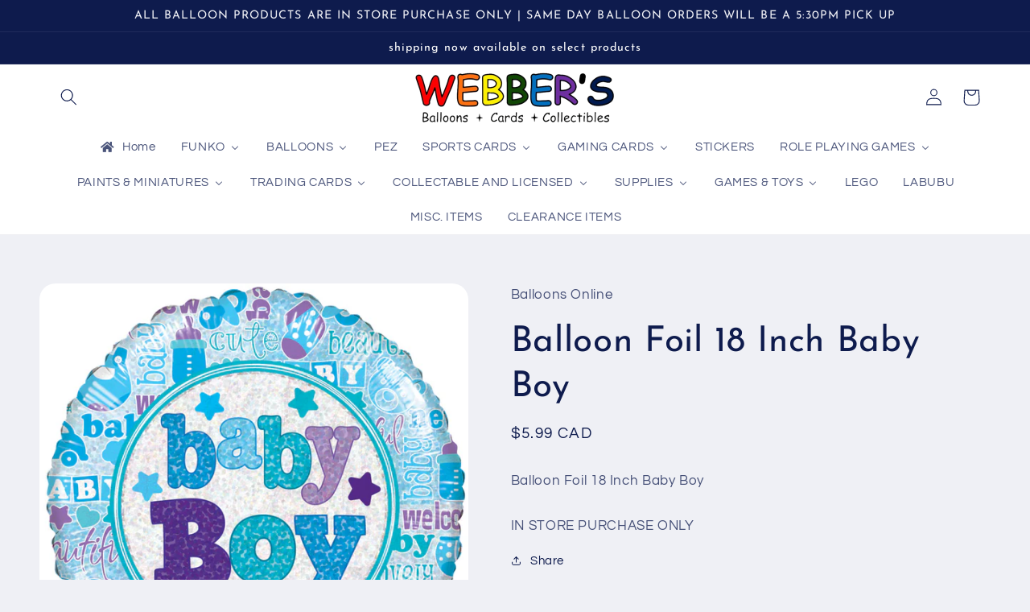

--- FILE ---
content_type: text/html; charset=utf-8
request_url: https://webberscards.com/products/balloon-foil-18-inch-baby-boy
body_size: 42501
content:
<!doctype html>
<html class="no-js" lang="en">
  <head>
    <meta charset="utf-8">
    <meta http-equiv="X-UA-Compatible" content="IE=edge">
    <meta name="viewport" content="width=device-width,initial-scale=1">
    <meta name="theme-color" content="">
    <link rel="canonical" href="https://webberscards.com/products/balloon-foil-18-inch-baby-boy">
    <link rel="preconnect" href="https://cdn.shopify.com" crossorigin><link rel="icon" type="image/png" href="//webberscards.com/cdn/shop/files/wbcclogoclear512pxwide_dcac678a-7210-46e5-9594-93d00c1439c9.png?crop=center&height=32&v=1672475322&width=32"><link rel="preconnect" href="https://fonts.shopifycdn.com" crossorigin><title>
      Balloon Foil 18 Inch Baby Boy
 &ndash; Webbers Balloons Cards &amp; Collectables</title>

    
      <meta name="description" content="Balloon Foil 18 Inch Baby Boy">
    

    

<meta property="og:site_name" content="Webbers Balloons Cards &amp; Collectables">
<meta property="og:url" content="https://webberscards.com/products/balloon-foil-18-inch-baby-boy">
<meta property="og:title" content="Balloon Foil 18 Inch Baby Boy">
<meta property="og:type" content="product">
<meta property="og:description" content="Balloon Foil 18 Inch Baby Boy"><meta property="og:image" content="http://webberscards.com/cdn/shop/products/18_inch_Baby_Boy.png?v=1673468465">
  <meta property="og:image:secure_url" content="https://webberscards.com/cdn/shop/products/18_inch_Baby_Boy.png?v=1673468465">
  <meta property="og:image:width" content="878">
  <meta property="og:image:height" content="900"><meta property="og:price:amount" content="5.99">
  <meta property="og:price:currency" content="CAD"><meta name="twitter:card" content="summary_large_image">
<meta name="twitter:title" content="Balloon Foil 18 Inch Baby Boy">
<meta name="twitter:description" content="Balloon Foil 18 Inch Baby Boy">


    <script src="//webberscards.com/cdn/shop/t/3/assets/global.js?v=149496944046504657681672216488" defer="defer"></script>
    <script>window.performance && window.performance.mark && window.performance.mark('shopify.content_for_header.start');</script><meta id="shopify-digital-wallet" name="shopify-digital-wallet" content="/69646582048/digital_wallets/dialog">
<meta name="shopify-checkout-api-token" content="bfcbebcfff6a8bfc0ed9ad0971d1cfd8">
<link rel="alternate" type="application/json+oembed" href="https://webberscards.com/products/balloon-foil-18-inch-baby-boy.oembed">
<script async="async" src="/checkouts/internal/preloads.js?locale=en-CA"></script>
<link rel="preconnect" href="https://shop.app" crossorigin="anonymous">
<script async="async" src="https://shop.app/checkouts/internal/preloads.js?locale=en-CA&shop_id=69646582048" crossorigin="anonymous"></script>
<script id="apple-pay-shop-capabilities" type="application/json">{"shopId":69646582048,"countryCode":"CA","currencyCode":"CAD","merchantCapabilities":["supports3DS"],"merchantId":"gid:\/\/shopify\/Shop\/69646582048","merchantName":"Webbers Balloons Cards \u0026 Collectables","requiredBillingContactFields":["postalAddress","email","phone"],"requiredShippingContactFields":["postalAddress","email","phone"],"shippingType":"shipping","supportedNetworks":["visa","masterCard","discover","interac"],"total":{"type":"pending","label":"Webbers Balloons Cards \u0026 Collectables","amount":"1.00"},"shopifyPaymentsEnabled":true,"supportsSubscriptions":true}</script>
<script id="shopify-features" type="application/json">{"accessToken":"bfcbebcfff6a8bfc0ed9ad0971d1cfd8","betas":["rich-media-storefront-analytics"],"domain":"webberscards.com","predictiveSearch":true,"shopId":69646582048,"locale":"en"}</script>
<script>var Shopify = Shopify || {};
Shopify.shop = "webbers-balloons-cards-collectables.myshopify.com";
Shopify.locale = "en";
Shopify.currency = {"active":"CAD","rate":"1.0"};
Shopify.country = "CA";
Shopify.theme = {"name":"Refresh","id":140690751776,"schema_name":"Refresh","schema_version":"2.0.2","theme_store_id":1567,"role":"main"};
Shopify.theme.handle = "null";
Shopify.theme.style = {"id":null,"handle":null};
Shopify.cdnHost = "webberscards.com/cdn";
Shopify.routes = Shopify.routes || {};
Shopify.routes.root = "/";</script>
<script type="module">!function(o){(o.Shopify=o.Shopify||{}).modules=!0}(window);</script>
<script>!function(o){function n(){var o=[];function n(){o.push(Array.prototype.slice.apply(arguments))}return n.q=o,n}var t=o.Shopify=o.Shopify||{};t.loadFeatures=n(),t.autoloadFeatures=n()}(window);</script>
<script>
  window.ShopifyPay = window.ShopifyPay || {};
  window.ShopifyPay.apiHost = "shop.app\/pay";
  window.ShopifyPay.redirectState = null;
</script>
<script id="shop-js-analytics" type="application/json">{"pageType":"product"}</script>
<script defer="defer" async type="module" src="//webberscards.com/cdn/shopifycloud/shop-js/modules/v2/client.init-shop-cart-sync_dlpDe4U9.en.esm.js"></script>
<script defer="defer" async type="module" src="//webberscards.com/cdn/shopifycloud/shop-js/modules/v2/chunk.common_FunKbpTJ.esm.js"></script>
<script type="module">
  await import("//webberscards.com/cdn/shopifycloud/shop-js/modules/v2/client.init-shop-cart-sync_dlpDe4U9.en.esm.js");
await import("//webberscards.com/cdn/shopifycloud/shop-js/modules/v2/chunk.common_FunKbpTJ.esm.js");

  window.Shopify.SignInWithShop?.initShopCartSync?.({"fedCMEnabled":true,"windoidEnabled":true});

</script>
<script>
  window.Shopify = window.Shopify || {};
  if (!window.Shopify.featureAssets) window.Shopify.featureAssets = {};
  window.Shopify.featureAssets['shop-js'] = {"shop-cart-sync":["modules/v2/client.shop-cart-sync_DIWHqfTk.en.esm.js","modules/v2/chunk.common_FunKbpTJ.esm.js"],"init-fed-cm":["modules/v2/client.init-fed-cm_CmNkGb1A.en.esm.js","modules/v2/chunk.common_FunKbpTJ.esm.js"],"shop-button":["modules/v2/client.shop-button_Dpfxl9vG.en.esm.js","modules/v2/chunk.common_FunKbpTJ.esm.js"],"init-shop-cart-sync":["modules/v2/client.init-shop-cart-sync_dlpDe4U9.en.esm.js","modules/v2/chunk.common_FunKbpTJ.esm.js"],"init-shop-email-lookup-coordinator":["modules/v2/client.init-shop-email-lookup-coordinator_DUdFDmvK.en.esm.js","modules/v2/chunk.common_FunKbpTJ.esm.js"],"init-windoid":["modules/v2/client.init-windoid_V_O5I0mt.en.esm.js","modules/v2/chunk.common_FunKbpTJ.esm.js"],"pay-button":["modules/v2/client.pay-button_x_P2fRzB.en.esm.js","modules/v2/chunk.common_FunKbpTJ.esm.js"],"shop-toast-manager":["modules/v2/client.shop-toast-manager_p8J9W8kY.en.esm.js","modules/v2/chunk.common_FunKbpTJ.esm.js"],"shop-cash-offers":["modules/v2/client.shop-cash-offers_CtPYbIPM.en.esm.js","modules/v2/chunk.common_FunKbpTJ.esm.js","modules/v2/chunk.modal_n1zSoh3t.esm.js"],"shop-login-button":["modules/v2/client.shop-login-button_C3-NmE42.en.esm.js","modules/v2/chunk.common_FunKbpTJ.esm.js","modules/v2/chunk.modal_n1zSoh3t.esm.js"],"avatar":["modules/v2/client.avatar_BTnouDA3.en.esm.js"],"init-shop-for-new-customer-accounts":["modules/v2/client.init-shop-for-new-customer-accounts_aeWumpsw.en.esm.js","modules/v2/client.shop-login-button_C3-NmE42.en.esm.js","modules/v2/chunk.common_FunKbpTJ.esm.js","modules/v2/chunk.modal_n1zSoh3t.esm.js"],"init-customer-accounts-sign-up":["modules/v2/client.init-customer-accounts-sign-up_CRLhpYdY.en.esm.js","modules/v2/client.shop-login-button_C3-NmE42.en.esm.js","modules/v2/chunk.common_FunKbpTJ.esm.js","modules/v2/chunk.modal_n1zSoh3t.esm.js"],"init-customer-accounts":["modules/v2/client.init-customer-accounts_BkuyBVsz.en.esm.js","modules/v2/client.shop-login-button_C3-NmE42.en.esm.js","modules/v2/chunk.common_FunKbpTJ.esm.js","modules/v2/chunk.modal_n1zSoh3t.esm.js"],"shop-follow-button":["modules/v2/client.shop-follow-button_DDNA7Aw9.en.esm.js","modules/v2/chunk.common_FunKbpTJ.esm.js","modules/v2/chunk.modal_n1zSoh3t.esm.js"],"checkout-modal":["modules/v2/client.checkout-modal_EOl6FxyC.en.esm.js","modules/v2/chunk.common_FunKbpTJ.esm.js","modules/v2/chunk.modal_n1zSoh3t.esm.js"],"lead-capture":["modules/v2/client.lead-capture_LZVhB0lN.en.esm.js","modules/v2/chunk.common_FunKbpTJ.esm.js","modules/v2/chunk.modal_n1zSoh3t.esm.js"],"shop-login":["modules/v2/client.shop-login_D4d_T_FR.en.esm.js","modules/v2/chunk.common_FunKbpTJ.esm.js","modules/v2/chunk.modal_n1zSoh3t.esm.js"],"payment-terms":["modules/v2/client.payment-terms_g-geHK5T.en.esm.js","modules/v2/chunk.common_FunKbpTJ.esm.js","modules/v2/chunk.modal_n1zSoh3t.esm.js"]};
</script>
<script id="__st">var __st={"a":69646582048,"offset":-18000,"reqid":"dae0612e-9007-4ea0-a8dd-3a4927044659-1765695024","pageurl":"webberscards.com\/products\/balloon-foil-18-inch-baby-boy","u":"3e07533a0162","p":"product","rtyp":"product","rid":8068156522784};</script>
<script>window.ShopifyPaypalV4VisibilityTracking = true;</script>
<script id="captcha-bootstrap">!function(){'use strict';const t='contact',e='account',n='new_comment',o=[[t,t],['blogs',n],['comments',n],[t,'customer']],c=[[e,'customer_login'],[e,'guest_login'],[e,'recover_customer_password'],[e,'create_customer']],r=t=>t.map((([t,e])=>`form[action*='/${t}']:not([data-nocaptcha='true']) input[name='form_type'][value='${e}']`)).join(','),a=t=>()=>t?[...document.querySelectorAll(t)].map((t=>t.form)):[];function s(){const t=[...o],e=r(t);return a(e)}const i='password',u='form_key',d=['recaptcha-v3-token','g-recaptcha-response','h-captcha-response',i],f=()=>{try{return window.sessionStorage}catch{return}},m='__shopify_v',_=t=>t.elements[u];function p(t,e,n=!1){try{const o=window.sessionStorage,c=JSON.parse(o.getItem(e)),{data:r}=function(t){const{data:e,action:n}=t;return t[m]||n?{data:e,action:n}:{data:t,action:n}}(c);for(const[e,n]of Object.entries(r))t.elements[e]&&(t.elements[e].value=n);n&&o.removeItem(e)}catch(o){console.error('form repopulation failed',{error:o})}}const l='form_type',E='cptcha';function T(t){t.dataset[E]=!0}const w=window,h=w.document,L='Shopify',v='ce_forms',y='captcha';let A=!1;((t,e)=>{const n=(g='f06e6c50-85a8-45c8-87d0-21a2b65856fe',I='https://cdn.shopify.com/shopifycloud/storefront-forms-hcaptcha/ce_storefront_forms_captcha_hcaptcha.v1.5.2.iife.js',D={infoText:'Protected by hCaptcha',privacyText:'Privacy',termsText:'Terms'},(t,e,n)=>{const o=w[L][v],c=o.bindForm;if(c)return c(t,g,e,D).then(n);var r;o.q.push([[t,g,e,D],n]),r=I,A||(h.body.append(Object.assign(h.createElement('script'),{id:'captcha-provider',async:!0,src:r})),A=!0)});var g,I,D;w[L]=w[L]||{},w[L][v]=w[L][v]||{},w[L][v].q=[],w[L][y]=w[L][y]||{},w[L][y].protect=function(t,e){n(t,void 0,e),T(t)},Object.freeze(w[L][y]),function(t,e,n,w,h,L){const[v,y,A,g]=function(t,e,n){const i=e?o:[],u=t?c:[],d=[...i,...u],f=r(d),m=r(i),_=r(d.filter((([t,e])=>n.includes(e))));return[a(f),a(m),a(_),s()]}(w,h,L),I=t=>{const e=t.target;return e instanceof HTMLFormElement?e:e&&e.form},D=t=>v().includes(t);t.addEventListener('submit',(t=>{const e=I(t);if(!e)return;const n=D(e)&&!e.dataset.hcaptchaBound&&!e.dataset.recaptchaBound,o=_(e),c=g().includes(e)&&(!o||!o.value);(n||c)&&t.preventDefault(),c&&!n&&(function(t){try{if(!f())return;!function(t){const e=f();if(!e)return;const n=_(t);if(!n)return;const o=n.value;o&&e.removeItem(o)}(t);const e=Array.from(Array(32),(()=>Math.random().toString(36)[2])).join('');!function(t,e){_(t)||t.append(Object.assign(document.createElement('input'),{type:'hidden',name:u})),t.elements[u].value=e}(t,e),function(t,e){const n=f();if(!n)return;const o=[...t.querySelectorAll(`input[type='${i}']`)].map((({name:t})=>t)),c=[...d,...o],r={};for(const[a,s]of new FormData(t).entries())c.includes(a)||(r[a]=s);n.setItem(e,JSON.stringify({[m]:1,action:t.action,data:r}))}(t,e)}catch(e){console.error('failed to persist form',e)}}(e),e.submit())}));const S=(t,e)=>{t&&!t.dataset[E]&&(n(t,e.some((e=>e===t))),T(t))};for(const o of['focusin','change'])t.addEventListener(o,(t=>{const e=I(t);D(e)&&S(e,y())}));const B=e.get('form_key'),M=e.get(l),P=B&&M;t.addEventListener('DOMContentLoaded',(()=>{const t=y();if(P)for(const e of t)e.elements[l].value===M&&p(e,B);[...new Set([...A(),...v().filter((t=>'true'===t.dataset.shopifyCaptcha))])].forEach((e=>S(e,t)))}))}(h,new URLSearchParams(w.location.search),n,t,e,['guest_login'])})(!0,!0)}();</script>
<script integrity="sha256-52AcMU7V7pcBOXWImdc/TAGTFKeNjmkeM1Pvks/DTgc=" data-source-attribution="shopify.loadfeatures" defer="defer" src="//webberscards.com/cdn/shopifycloud/storefront/assets/storefront/load_feature-81c60534.js" crossorigin="anonymous"></script>
<script crossorigin="anonymous" defer="defer" src="//webberscards.com/cdn/shopifycloud/storefront/assets/shopify_pay/storefront-65b4c6d7.js?v=20250812"></script>
<script data-source-attribution="shopify.dynamic_checkout.dynamic.init">var Shopify=Shopify||{};Shopify.PaymentButton=Shopify.PaymentButton||{isStorefrontPortableWallets:!0,init:function(){window.Shopify.PaymentButton.init=function(){};var t=document.createElement("script");t.src="https://webberscards.com/cdn/shopifycloud/portable-wallets/latest/portable-wallets.en.js",t.type="module",document.head.appendChild(t)}};
</script>
<script data-source-attribution="shopify.dynamic_checkout.buyer_consent">
  function portableWalletsHideBuyerConsent(e){var t=document.getElementById("shopify-buyer-consent"),n=document.getElementById("shopify-subscription-policy-button");t&&n&&(t.classList.add("hidden"),t.setAttribute("aria-hidden","true"),n.removeEventListener("click",e))}function portableWalletsShowBuyerConsent(e){var t=document.getElementById("shopify-buyer-consent"),n=document.getElementById("shopify-subscription-policy-button");t&&n&&(t.classList.remove("hidden"),t.removeAttribute("aria-hidden"),n.addEventListener("click",e))}window.Shopify?.PaymentButton&&(window.Shopify.PaymentButton.hideBuyerConsent=portableWalletsHideBuyerConsent,window.Shopify.PaymentButton.showBuyerConsent=portableWalletsShowBuyerConsent);
</script>
<script data-source-attribution="shopify.dynamic_checkout.cart.bootstrap">document.addEventListener("DOMContentLoaded",(function(){function t(){return document.querySelector("shopify-accelerated-checkout-cart, shopify-accelerated-checkout")}if(t())Shopify.PaymentButton.init();else{new MutationObserver((function(e,n){t()&&(Shopify.PaymentButton.init(),n.disconnect())})).observe(document.body,{childList:!0,subtree:!0})}}));
</script>
<link id="shopify-accelerated-checkout-styles" rel="stylesheet" media="screen" href="https://webberscards.com/cdn/shopifycloud/portable-wallets/latest/accelerated-checkout-backwards-compat.css" crossorigin="anonymous">
<style id="shopify-accelerated-checkout-cart">
        #shopify-buyer-consent {
  margin-top: 1em;
  display: inline-block;
  width: 100%;
}

#shopify-buyer-consent.hidden {
  display: none;
}

#shopify-subscription-policy-button {
  background: none;
  border: none;
  padding: 0;
  text-decoration: underline;
  font-size: inherit;
  cursor: pointer;
}

#shopify-subscription-policy-button::before {
  box-shadow: none;
}

      </style>
<script id="sections-script" data-sections="header,footer" defer="defer" src="//webberscards.com/cdn/shop/t/3/compiled_assets/scripts.js?2343"></script>
<script>window.performance && window.performance.mark && window.performance.mark('shopify.content_for_header.end');</script>


    <style data-shopify>
      @font-face {
  font-family: Questrial;
  font-weight: 400;
  font-style: normal;
  font-display: swap;
  src: url("//webberscards.com/cdn/fonts/questrial/questrial_n4.66abac5d8209a647b4bf8089b0451928ef144c07.woff2") format("woff2"),
       url("//webberscards.com/cdn/fonts/questrial/questrial_n4.e86c53e77682db9bf4b0ee2dd71f214dc16adda4.woff") format("woff");
}

      
      
      
      @font-face {
  font-family: "Josefin Sans";
  font-weight: 400;
  font-style: normal;
  font-display: swap;
  src: url("//webberscards.com/cdn/fonts/josefin_sans/josefinsans_n4.70f7efd699799949e6d9f99bc20843a2c86a2e0f.woff2") format("woff2"),
       url("//webberscards.com/cdn/fonts/josefin_sans/josefinsans_n4.35d308a1bdf56e5556bc2ac79702c721e4e2e983.woff") format("woff");
}


      :root {
        --font-body-family: Questrial, sans-serif;
        --font-body-style: normal;
        --font-body-weight: 400;
        --font-body-weight-bold: 700;

        --font-heading-family: "Josefin Sans", sans-serif;
        --font-heading-style: normal;
        --font-heading-weight: 400;

        --font-body-scale: 1.05;
        --font-heading-scale: 1.0476190476190477;

        --color-base-text: 14, 27, 77;
        --color-shadow: 14, 27, 77;
        --color-base-background-1: 239, 240, 245;
        --color-base-background-2: 255, 255, 255;
        --color-base-solid-button-labels: 255, 255, 255;
        --color-base-outline-button-labels: 14, 27, 77;
        --color-base-accent-1: 71, 112, 219;
        --color-base-accent-2: 14, 27, 77;
        --payment-terms-background-color: #eff0f5;

        --gradient-base-background-1: #eff0f5;
        --gradient-base-background-2: #FFFFFF;
        --gradient-base-accent-1: #4770db;
        --gradient-base-accent-2: #0e1b4d;

        --media-padding: px;
        --media-border-opacity: 0.1;
        --media-border-width: 0px;
        --media-radius: 20px;
        --media-shadow-opacity: 0.0;
        --media-shadow-horizontal-offset: 0px;
        --media-shadow-vertical-offset: 4px;
        --media-shadow-blur-radius: 5px;
        --media-shadow-visible: 0;

        --page-width: 120rem;
        --page-width-margin: 0rem;

        --product-card-image-padding: 0.4rem;
        --product-card-corner-radius: 1.8rem;
        --product-card-text-alignment: center;
        --product-card-border-width: 0.1rem;
        --product-card-border-opacity: 1.0;
        --product-card-shadow-opacity: 0.0;
        --product-card-shadow-visible: 0;
        --product-card-shadow-horizontal-offset: 0.0rem;
        --product-card-shadow-vertical-offset: 0.4rem;
        --product-card-shadow-blur-radius: 0.5rem;

        --collection-card-image-padding: 0.4rem;
        --collection-card-corner-radius: 1.8rem;
        --collection-card-text-alignment: center;
        --collection-card-border-width: 0.1rem;
        --collection-card-border-opacity: 1.0;
        --collection-card-shadow-opacity: 0.0;
        --collection-card-shadow-visible: 0;
        --collection-card-shadow-horizontal-offset: 0.0rem;
        --collection-card-shadow-vertical-offset: 0.4rem;
        --collection-card-shadow-blur-radius: 0.5rem;

        --blog-card-image-padding: 1.6rem;
        --blog-card-corner-radius: 1.8rem;
        --blog-card-text-alignment: left;
        --blog-card-border-width: 0.1rem;
        --blog-card-border-opacity: 1.0;
        --blog-card-shadow-opacity: 0.0;
        --blog-card-shadow-visible: 0;
        --blog-card-shadow-horizontal-offset: 0.0rem;
        --blog-card-shadow-vertical-offset: 0.4rem;
        --blog-card-shadow-blur-radius: 0.5rem;

        --badge-corner-radius: 0.0rem;

        --popup-border-width: 1px;
        --popup-border-opacity: 0.1;
        --popup-corner-radius: 18px;
        --popup-shadow-opacity: 0.0;
        --popup-shadow-horizontal-offset: 0px;
        --popup-shadow-vertical-offset: 4px;
        --popup-shadow-blur-radius: 5px;

        --drawer-border-width: 0px;
        --drawer-border-opacity: 0.1;
        --drawer-shadow-opacity: 0.0;
        --drawer-shadow-horizontal-offset: 0px;
        --drawer-shadow-vertical-offset: 4px;
        --drawer-shadow-blur-radius: 5px;

        --spacing-sections-desktop: 0px;
        --spacing-sections-mobile: 0px;

        --grid-desktop-vertical-spacing: 28px;
        --grid-desktop-horizontal-spacing: 28px;
        --grid-mobile-vertical-spacing: 14px;
        --grid-mobile-horizontal-spacing: 14px;

        --text-boxes-border-opacity: 0.1;
        --text-boxes-border-width: 0px;
        --text-boxes-radius: 20px;
        --text-boxes-shadow-opacity: 0.0;
        --text-boxes-shadow-visible: 0;
        --text-boxes-shadow-horizontal-offset: 0px;
        --text-boxes-shadow-vertical-offset: 4px;
        --text-boxes-shadow-blur-radius: 5px;

        --buttons-radius: 40px;
        --buttons-radius-outset: 41px;
        --buttons-border-width: 1px;
        --buttons-border-opacity: 1.0;
        --buttons-shadow-opacity: 0.0;
        --buttons-shadow-visible: 0;
        --buttons-shadow-horizontal-offset: 0px;
        --buttons-shadow-vertical-offset: 4px;
        --buttons-shadow-blur-radius: 5px;
        --buttons-border-offset: 0.3px;

        --inputs-radius: 26px;
        --inputs-border-width: 1px;
        --inputs-border-opacity: 0.55;
        --inputs-shadow-opacity: 0.0;
        --inputs-shadow-horizontal-offset: 0px;
        --inputs-margin-offset: 0px;
        --inputs-shadow-vertical-offset: 4px;
        --inputs-shadow-blur-radius: 5px;
        --inputs-radius-outset: 27px;

        --variant-pills-radius: 40px;
        --variant-pills-border-width: 1px;
        --variant-pills-border-opacity: 0.55;
        --variant-pills-shadow-opacity: 0.0;
        --variant-pills-shadow-horizontal-offset: 0px;
        --variant-pills-shadow-vertical-offset: 4px;
        --variant-pills-shadow-blur-radius: 5px;
      }

      *,
      *::before,
      *::after {
        box-sizing: inherit;
      }

      html {
        box-sizing: border-box;
        font-size: calc(var(--font-body-scale) * 62.5%);
        height: 100%;
      }

      body {
        display: grid;
        grid-template-rows: auto auto 1fr auto;
        grid-template-columns: 100%;
        min-height: 100%;
        margin: 0;
        font-size: 1.5rem;
        letter-spacing: 0.06rem;
        line-height: calc(1 + 0.8 / var(--font-body-scale));
        font-family: var(--font-body-family);
        font-style: var(--font-body-style);
        font-weight: var(--font-body-weight);
      }

      @media screen and (min-width: 750px) {
        body {
          font-size: 1.6rem;
        }
      }
    </style>

    <link href="//webberscards.com/cdn/shop/t/3/assets/base.css?v=88290808517547527771672216491" rel="stylesheet" type="text/css" media="all" />
<link rel="preload" as="font" href="//webberscards.com/cdn/fonts/questrial/questrial_n4.66abac5d8209a647b4bf8089b0451928ef144c07.woff2" type="font/woff2" crossorigin><link rel="preload" as="font" href="//webberscards.com/cdn/fonts/josefin_sans/josefinsans_n4.70f7efd699799949e6d9f99bc20843a2c86a2e0f.woff2" type="font/woff2" crossorigin><link rel="stylesheet" href="//webberscards.com/cdn/shop/t/3/assets/component-predictive-search.css?v=83512081251802922551672216488" media="print" onload="this.media='all'"><script>document.documentElement.className = document.documentElement.className.replace('no-js', 'js');
    if (Shopify.designMode) {
      document.documentElement.classList.add('shopify-design-mode');
    }
    </script>
   
  <!-- BEGIN app block: shopify://apps/preorder-now-pre-order-pq/blocks/app-embed/551fab2c-3af6-4a8f-ba21-736a71cb4540 --><!-- END app block --><!-- BEGIN app block: shopify://apps/buddha-mega-menu-navigation/blocks/megamenu/dbb4ce56-bf86-4830-9b3d-16efbef51c6f -->
<script>
        var productImageAndPrice = [],
            collectionImages = [],
            articleImages = [],
            mmLivIcons = false,
            mmFlipClock = false,
            mmFixesUseJquery = false,
            mmNumMMI = 17,
            mmSchemaTranslation = {},
            mmMenuStrings =  {"menuStrings":{"default":{"Home":"Home","FUNKO":"FUNKO","FUNKO POPS":"FUNKO POPS","FUNKO 5\" GOLD POPS":"FUNKO 5\" GOLD POPS","FUNKO SODA POPS":"FUNKO SODA POPS","ADVENT CALANDARS":"ADVENT CALANDARS","BALLOONS":"BALLOONS","LATEX BALLOONS":"LATEX BALLOONS","PLAIN LATEX":"PLAIN LATEX","PRINTED LATEX":"PRINTED LATEX","STANDARD FOIL BALLOONS":"STANDARD FOIL BALLOONS","LARGE FOIL NUMBER BALLOONS":"LARGE FOIL NUMBER BALLOONS","FOIL AIRWALKER BALLOONS":"FOIL AIRWALKER BALLOONS","SUPERSHAPE BALLOONS":"SUPERSHAPE BALLOONS","FOIL BOUQUETS":"FOIL BOUQUETS","THEMED BALLOONS":"THEMED BALLOONS","HOLIDAY FOILS":"HOLIDAY FOILS","FATHERS DA":"FATHERS DA","MOTHERS DAY BALLOONS":"MOTHERS DAY BALLOONS","CANADA DAY BALLOONS":"CANADA DAY BALLOONS","EASTER":"EASTER","VALENTINES DAY BALLOONS":"VALENTINES DAY BALLOONS","NEW YEARS":"NEW YEARS","HALLOWEEN BALLOONS":"HALLOWEEN BALLOONS","CHRISTMAS BALLOONS":"CHRISTMAS BALLOONS","ST PATRICKS DAY BALLOONS":"ST PATRICKS DAY BALLOONS","THANKSGIVING BALLOONS":"THANKSGIVING BALLOONS","HOLIDAY LATEX BALLOONS":"HOLIDAY LATEX BALLOONS","FATHERS DAY BALLOONS":"FATHERS DAY BALLOONS","EASTER BALLOONS":"EASTER BALLOONS","GET WELL SOON BALLOONS":"GET WELL SOON BALLOONS","GRADUATION BALLOONS":"GRADUATION BALLOONS","BIRTHDAY BALLOONS":"BIRTHDAY BALLOONS","BABY RELATED BALLOONS":"BABY RELATED BALLOONS","WEDDING & ANNIVERSARY BALLOONS":"WEDDING & ANNIVERSARY BALLOONS","SPORTS RELATED BALLOONS":"SPORTS RELATED BALLOONS","PEZ":"PEZ","SPORTS CARDS":"SPORTS CARDS","BASEBALL":"BASEBALL","BASEBALL CARDS":"BASEBALL CARDS","BASEBALL RELATED ITEMS":"BASEBALL RELATED ITEMS","BASEBALL SETS":"BASEBALL SETS","BASEBALL SINGLES":"BASEBALL SINGLES","BASKETBALL":"BASKETBALL","BASKETBALL CARDS":"BASKETBALL CARDS","BASKETBALL RELATED":"BASKETBALL RELATED","FOOTBALL":"FOOTBALL","FOOTBALL CARDS":"FOOTBALL CARDS","FOOTBALL RELATED":"FOOTBALL RELATED","HOCKEY":"HOCKEY","HOCKEY CARDS":"HOCKEY CARDS","HOCKEY RELATED":"HOCKEY RELATED","HOCKEY SETS":"HOCKEY SETS","HOCKEY SINGLES":"HOCKEY SINGLES","SOCCER":"SOCCER","SOCCER CARDS":"SOCCER CARDS","GAMING CARDS":"GAMING CARDS","ALPHA CLASH":"ALPHA CLASH","POKEMON":"POKEMON","MAGIC THE GATHERING":"MAGIC THE GATHERING","YU-GI-OH":"YU-GI-OH","GENESIS":"GENESIS","FLESH AND BLOOD":"FLESH AND BLOOD","GRAND ARCHIVE":"GRAND ARCHIVE","DISNEY LORCANA":"DISNEY LORCANA","NEOPETS BATTLEDOME":"NEOPETS BATTLEDOME","STICKERS":"STICKERS","ROLE PLAYING GAMES":"ROLE PLAYING GAMES","DUNGEONS AND DRAGONS":"DUNGEONS AND DRAGONS","WARHAMMER":"WARHAMMER","PAINTS & MINIATURES":"PAINTS & MINIATURES","MINIATURES":"MINIATURES","PAINT":"PAINT","TRADING CARDS":"TRADING CARDS","AKORA":"AKORA","GARBAGE PAIL KIDS":"GARBAGE PAIL KIDS","STAR WARS":"STAR WARS","TRANSFORMERS":"TRANSFORMERS","MISC TRADING CARDS":"MISC TRADING CARDS","COLLECTABLE AND LICENSED":"COLLECTABLE AND LICENSED","BASEBALL RELATED":"BASEBALL RELATED","MTG RELATED":"MTG RELATED","COCA COLA RELATED":"COCA COLA RELATED","STAR WARS RELATED":"STAR WARS RELATED","COLLECTABLES":"COLLECTABLES","SUPPLIES":"SUPPLIES","GAMING SUPPLIES":"GAMING SUPPLIES","DICE BAGS":"DICE BAGS","DICE":"DICE","PORTFOLIOS":"PORTFOLIOS","DECK BOXES":"DECK BOXES","SLEEVES":"SLEEVES","PLAYING MATS":"PLAYING MATS","BINDERS / PAGES":"BINDERS / PAGES","SPORTS CARD SUPPLIES":"SPORTS CARD SUPPLIES","STORAGE BOXES":"STORAGE BOXES","CARDBOARD BOXES":"CARDBOARD BOXES","TOP LOADERS":"TOP LOADERS","ONE TOUCHES":"ONE TOUCHES","PAGES":"PAGES","MISC":"MISC","GAMES & TOYS":"GAMES & TOYS","TOYS":"TOYS","FUNKOVERSE":"FUNKOVERSE","CARD GAMES":"CARD GAMES","PLAYING CARDS":"PLAYING CARDS","MISC GAMES":"MISC GAMES","LEGO":"LEGO","LABUBU":"LABUBU","MISC. ITEMS":"MISC. ITEMS","CLEARANCE ITEMS":"CLEARANCE ITEMS"}},"additional":{"default":{}}} ,
            mmShopLocale = "en",
            mmShopLocaleCollectionsRoute = "/collections",
            mmSchemaDesignJSON = "[{\"action\":\"menu-select\",\"value\":\"mm-automatic\"},{\"action\":\"design\",\"setting\":\"font_family\",\"value\":\"Default\"},{\"action\":\"design\",\"setting\":\"font_size\",\"value\":\"13px\"},{\"action\":\"design\",\"setting\":\"text_color\",\"value\":\"#222222\"},{\"action\":\"design\",\"setting\":\"link_hover_color\",\"value\":\"#0da19a\"},{\"action\":\"design\",\"setting\":\"link_color\",\"value\":\"#4e4e4e\"},{\"action\":\"design\",\"setting\":\"background_hover_color\",\"value\":\"#f9f9f9\"},{\"action\":\"design\",\"setting\":\"background_color\",\"value\":\"#ffffff\"},{\"action\":\"design\",\"setting\":\"price_color\",\"value\":\"#0da19a\"},{\"action\":\"design\",\"setting\":\"contact_right_btn_text_color\",\"value\":\"#ffffff\"},{\"action\":\"design\",\"setting\":\"contact_right_btn_bg_color\",\"value\":\"#3A3A3A\"},{\"action\":\"design\",\"setting\":\"contact_left_bg_color\",\"value\":\"#3A3A3A\"},{\"action\":\"design\",\"setting\":\"contact_left_alt_color\",\"value\":\"#CCCCCC\"},{\"action\":\"design\",\"setting\":\"contact_left_text_color\",\"value\":\"#f1f1f0\"},{\"action\":\"design\",\"setting\":\"addtocart_enable\",\"value\":\"true\"},{\"action\":\"design\",\"setting\":\"addtocart_text_color\",\"value\":\"#333333\"},{\"action\":\"design\",\"setting\":\"addtocart_background_color\",\"value\":\"#ffffff\"},{\"action\":\"design\",\"setting\":\"addtocart_text_hover_color\",\"value\":\"#ffffff\"},{\"action\":\"design\",\"setting\":\"addtocart_background_hover_color\",\"value\":\"#0da19a\"},{\"action\":\"design\",\"setting\":\"countdown_color\",\"value\":\"#ffffff\"},{\"action\":\"design\",\"setting\":\"countdown_background_color\",\"value\":\"#333333\"},{\"action\":\"design\",\"setting\":\"vertical_font_family\",\"value\":\"Default\"},{\"action\":\"design\",\"setting\":\"vertical_font_size\",\"value\":\"13px\"},{\"action\":\"design\",\"setting\":\"vertical_text_color\",\"value\":\"#ffffff\"},{\"action\":\"design\",\"setting\":\"vertical_link_color\",\"value\":\"#ffffff\"},{\"action\":\"design\",\"setting\":\"vertical_link_hover_color\",\"value\":\"#ffffff\"},{\"action\":\"design\",\"setting\":\"vertical_price_color\",\"value\":\"#ffffff\"},{\"action\":\"design\",\"setting\":\"vertical_contact_right_btn_text_color\",\"value\":\"#ffffff\"},{\"action\":\"design\",\"setting\":\"vertical_addtocart_enable\",\"value\":\"true\"},{\"action\":\"design\",\"setting\":\"vertical_addtocart_text_color\",\"value\":\"#ffffff\"},{\"action\":\"design\",\"setting\":\"vertical_countdown_color\",\"value\":\"#ffffff\"},{\"action\":\"design\",\"setting\":\"vertical_countdown_background_color\",\"value\":\"#333333\"},{\"action\":\"design\",\"setting\":\"vertical_background_color\",\"value\":\"#017b86\"},{\"action\":\"design\",\"setting\":\"vertical_addtocart_background_color\",\"value\":\"#333333\"},{\"action\":\"design\",\"setting\":\"vertical_contact_right_btn_bg_color\",\"value\":\"#333333\"},{\"action\":\"design\",\"setting\":\"vertical_contact_left_alt_color\",\"value\":\"#333333\"}]",
            mmDomChangeSkipUl = "",
            buddhaMegaMenuShop = "webbers-balloons-cards-collectables.myshopify.com",
            mmWireframeCompression = "0",
            mmExtensionAssetUrl = "https://cdn.shopify.com/extensions/019abe06-4a3f-7763-88da-170e1b54169b/mega-menu-151/assets/";var bestSellersHTML = '';var newestProductsHTML = '';/* get link lists api */
        var linkLists={"main-menu" : {"title":"Main menu", "items":["/","/","/","/collections/pez","/","/","/collections/stickers","/","/","/","/","/","/","/","/collections/toys","/collections/misc-items","/collections/clearance","/collections/all","/pages/contact",]},"footer" : {"title":"Footer menu", "items":["/search",]},"customer-account-main-menu" : {"title":"Customer account main menu", "items":["/","https://shopify.com/69646582048/account/orders?locale=en&amp;region_country=CA",]},};/*ENDPARSE*/

        

        /* set product prices *//* get the collection images *//* get the article images *//* customer fixes */
        var mmThemeFixesBeforeInit = function(){ customMenuUls=".header__menu-items,.overflow-menu,nav,ul"; /* generic mobile menu toggle translate effect */ document.addEventListener("toggleSubmenu", function (e) { var pc = document.querySelector("#PageContainer"); var mm = document.querySelector("#MobileNav"); if (pc && mm && typeof e.mmMobileHeight != "undefined"){ var pcStyle = pc.getAttribute("style"); if (pcStyle && pcStyle.indexOf("translate3d") != -1) { pc.style.transform = "translate3d(0px, "+ e.mmMobileHeight +"px, 0px)"; } } }); mmAddStyle(" .header__icons {z-index: 1003;} "); if (document.querySelectorAll(".sf-menu-links,ul.sf-nav").length == 2) { customMenuUls=".sf-menu-links,ul.sf-nav"; mmHorizontalMenus="ul.sf-nav"; mmVerticalMenus=".sf-menu-links"; mmAddStyle("@media screen and (min-width:1280px) { .sf-header__desktop {display: block !important;} }"); } if (document.querySelector(".mobile-menu__content>ul")) { mmDisableVisibleCheck=true; mmVerticalMenus=".mobile-menu__content>ul"; } window.mmLoadFunction = function(){ var num = 15; var intv = setInterval(function(){ var m = document.querySelector("#megamenu_level__1"); if (m && m.matches(".vertical-mega-menu")) reinitMenus("#megamenu_level__1"); if (num--==0) clearInterval(intv); },300); }; if (document.readyState !== "loading") { mmLoadFunction(); } else { document.removeEventListener("DOMContentLoaded", mmLoadFunction); document.addEventListener("DOMContentLoaded", mmLoadFunction); } }; var mmThemeFixesBefore = function(){ window.buddhaFilterLiElements = function(liElements){ var elements = []; for (var i=0; i<liElements.length; i++) { if (liElements[i].querySelector("[href=\"/cart\"],[href=\"/account/login\"]") == null) { elements.push(liElements[i]); } } return elements; }; if (tempMenuObject.u.matches("#mobile_menu, #velaMegamenu .nav, #SiteNav, #siteNav")) { tempMenuObject.liItems = buddhaFilterLiElements(mmNot(tempMenuObject.u.children, ".search_container,.site-nav__item_cart", true)); } else if (tempMenuObject.u.matches(".main_nav .nav .menu")) { var numMenusApplied = 0, numMenusAppliedSticky = 0; mmForEach(document, ".main_nav .nav .menu", function(el){ if (el.closest(".sticky_nav") == null) { if (el.querySelector(".buddha-menu-item")) { numMenusApplied++; } } else { if (el.querySelector(".buddha-menu-item")) { numMenusAppliedSticky++; } } }); if (((tempMenuObject.u.closest(".sticky_nav")) && (numMenusAppliedSticky < 1)) || ((tempMenuObject.u.closest(".sticky_nav")) && (numMenusApplied < 1))) { tempMenuObject.liItems = buddhaFilterLiElements(mmNot(tempMenuObject.u.children, ".search_container,.site-nav__item_cart")); } } else if (tempMenuObject.u.matches("#mobile-menu:not(.mm-menu)") && tempMenuObject.u.querySelector(".hamburger,.shifter-handle") == null) { tempMenuObject.liItems = buddhaFilterLiElements(tempMenuObject.u.children); } else if (tempMenuObject.u.matches("#accessibleNav") && tempMenuObject.u.closest("#topnav2") == null) { tempMenuObject.liItems = buddhaFilterLiElements(mmNot(tempMenuObject.u.children, ".customer-navlink")); } else if (tempMenuObject.u.matches("#megamenu_level__1")) { tempMenuObject.liClasses = "level_1__item"; tempMenuObject.aClasses = "level_1__link"; tempMenuObject.liItems = buddhaFilterLiElements(tempMenuObject.u.children); } else if (tempMenuObject.u.matches(".mobile-nav__items")) { tempMenuObject.liClasses = "mobile-nav__item"; tempMenuObject.aClasses = "mobile-nav__link"; tempMenuObject.liItems = buddhaFilterLiElements(tempMenuObject.u.children); } else if (tempMenuObject.u.matches("#NavDrawer > .mobile-nav") && document.querySelector(".mobile-nav>.buddha-menu-item") == null ) { tempMenuObject.liClasses = "mobile-nav__item"; tempMenuObject.aClasses = "mobile-nav__link"; tempMenuObject.liItems = buddhaFilterLiElements(mmNot(tempMenuObject.u.children, ".mobile-nav__search")); } else if (tempMenuObject.u.matches(".mobile-nav-wrapper > .mobile-nav")) { tempMenuObject.liClasses = "mobile-nav__item border-bottom"; tempMenuObject.aClasses = "mobile-nav__link"; tempMenuObject.liItems = buddhaFilterLiElements(mmNot(tempMenuObject.u.children, ".mobile-nav__search")); } else if (tempMenuObject.u.matches("#nav .mm-panel .mm-listview")) { tempMenuObject.liItems = buddhaFilterLiElements(tempMenuObject.u.children); var firstMmPanel = true; mmForEach(document, "#nav>.mm-panels>.mm-panel", function(el){ if (firstMmPanel) { firstMmPanel = false; el.classList.remove("mm-hidden"); el.classList.remove("mm-subopened"); } else { el.parentElement.removeChild(el); } }); } else if (tempMenuObject.u.matches(".SidebarMenu__Nav--primary")) { tempMenuObject.liClasses = "Collapsible"; tempMenuObject.aClasses = "Collapsible__Button Heading u-h6"; tempMenuObject.liItems = buddhaFilterLiElements(tempMenuObject.u.children); } else if (tempMenuObject.u.matches(".mm_menus_ul")) { tempMenuObject.liClasses = "ets_menu_item"; tempMenuObject.aClasses = "mm-nowrap"; tempMenuObject.liItems = buddhaFilterLiElements(tempMenuObject.u.children); mmAddStyle(" .horizontal-mega-menu > .buddha-menu-item > a {white-space: nowrap;} ", "mmThemeCStyle"); } else if (tempMenuObject.u.matches("#accordion")) { tempMenuObject.liClasses = ""; tempMenuObject.aClasses = ""; tempMenuObject.liItems = tempMenuObject.u.children; } else if (tempMenuObject.u.matches(".mobile-menu__panel:first-child .mobile-menu__nav")) { tempMenuObject.liClasses = "mobile-menu__nav-item"; tempMenuObject.aClasses = "mobile-menu__nav-link"; tempMenuObject.liItems = tempMenuObject.u.children; } else if (tempMenuObject.u.matches("#nt_menu_id")) { tempMenuObject.liClasses = "menu-item type_simple"; tempMenuObject.aClasses = "lh__1 flex al_center pr"; tempMenuObject.liItems = tempMenuObject.u.children; } else if (tempMenuObject.u.matches("#menu_mb_cat")) { tempMenuObject.liClasses = "menu-item type_simple"; tempMenuObject.aClasses = ""; tempMenuObject.liItems = tempMenuObject.u.children; } else if (tempMenuObject.u.matches("#menu_mb_ul")) { tempMenuObject.liClasses = "menu-item only_icon_false"; tempMenuObject.aClasses = ""; tempMenuObject.liItems = mmNot(tempMenuObject.u.children, "#customer_login_link,#customer_register_link,#item_mb_help", true); mmAddStyle(" #menu_mb_ul.vertical-mega-menu li.buddha-menu-item>a {display: flex !important;} #menu_mb_ul.vertical-mega-menu li.buddha-menu-item>a>.mm-title {padding: 0 !important;} ", "mmThemeStyle"); } else if (tempMenuObject.u.matches(".header__inline-menu > .list-menu")) { tempMenuObject.liClasses = ""; tempMenuObject.aClasses = "header__menu-item list-menu__item link focus-inset"; tempMenuObject.liItems = tempMenuObject.u.children; } else if (tempMenuObject.u.matches(".menu-drawer__navigation>.list-menu")) { tempMenuObject.liClasses = ""; tempMenuObject.aClasses = "menu-drawer__menu-item list-menu__item link link--text focus-inset"; tempMenuObject.liItems = tempMenuObject.u.children; } else if (tempMenuObject.u.matches(".header__menu-items")) { tempMenuObject.liClasses = "navbar-item header__item has-mega-menu"; tempMenuObject.aClasses = "navbar-link header__link"; tempMenuObject.liItems = tempMenuObject.u.children; mmAddStyle(" .horizontal-mega-menu .buddha-menu-item>a:after{content: none;} .horizontal-mega-menu>li>a{padding-right:10px !important;} .horizontal-mega-menu>li:not(.buddha-menu-item) {display: none !important;} ", "mmThemeStyle"); } else if (tempMenuObject.u.matches(".header__navigation")) { tempMenuObject.liClasses = "header__nav-item"; tempMenuObject.aClasses = ""; tempMenuObject.liItems = tempMenuObject.u.children; } else if (tempMenuObject.u.matches(".slide-nav")) { mmVerticalMenus=".slide-nav"; tempMenuObject.liClasses = "slide-nav__item"; tempMenuObject.aClasses = "slide-nav__link"; tempMenuObject.liItems = tempMenuObject.u.children; } else if (tempMenuObject.u.matches(".header__links-list")) { tempMenuObject.liClasses = ""; tempMenuObject.aClasses = ""; tempMenuObject.liItems = tempMenuObject.u.children; mmAddStyle(".header__left,.header__links {overflow: visible !important; }"); } else if (tempMenuObject.u.matches("#menu-main-navigation,#menu-mobile-nav,#t4s-menu-drawer")) { tempMenuObject.liClasses = ""; tempMenuObject.aClasses = ""; tempMenuObject.liItems = tempMenuObject.u.children; } else if (tempMenuObject.u.matches(".nav-desktop:first-child > .nav-desktop__tier-1")) { tempMenuObject.liClasses = "nav-desktop__tier-1-item"; tempMenuObject.aClasses = "nav-desktop__tier-1-link"; tempMenuObject.liItems = tempMenuObject.u.children; } else if (tempMenuObject.u.matches(".mobile-nav") && tempMenuObject.u.querySelector(".appear-animation.appear-delay-2") != null) { tempMenuObject.liClasses = "mobile-nav__item appear-animation appear-delay-3"; tempMenuObject.aClasses = "mobile-nav__link"; tempMenuObject.liItems = mmNot(tempMenuObject.u.children, "a[href*=account],.mobile-nav__spacer", true); } else if (tempMenuObject.u.matches("nav > .list-menu")) { tempMenuObject.liClasses = ""; tempMenuObject.aClasses = "header__menu-item list-menu__item link link--text focus-inset"; tempMenuObject.liItems = tempMenuObject.u.children; } else if (tempMenuObject.u.matches(".site-navigation>.navmenu")) { tempMenuObject.liClasses = "navmenu-item navmenu-basic__item"; tempMenuObject.aClasses = "navmenu-link navmenu-link-depth-1"; tempMenuObject.liItems = tempMenuObject.u.children; } else if (tempMenuObject.u.matches("nav>.site-navigation")) { tempMenuObject.liClasses = "site-nav__item site-nav__expanded-item site-nav--has-dropdown site-nav__dropdown-li--first-level"; tempMenuObject.aClasses = "site-nav__link site-nav__link--underline site-nav__link--has-dropdown"; tempMenuObject.liItems = tempMenuObject.u.children; } else if (tempMenuObject.u.matches("nav>.js-accordion-mobile-nav")) { tempMenuObject.liClasses = "js-accordion-header c-accordion__header"; tempMenuObject.aClasses = "js-accordion-link c-accordion__link"; tempMenuObject.liItems = mmNot(tempMenuObject.u.children, ".mobile-menu__item"); } else if (tempMenuObject.u.matches(".sf-menu-links")) { tempMenuObject.liClasses = "list-none"; tempMenuObject.aClasses = "block px-4 py-3"; tempMenuObject.liItems = tempMenuObject.u.children; } else if (tempMenuObject.u.matches(".sf-nav")) { tempMenuObject.liClasses = "sf-menu-item list-none sf-menu-item--no-mega sf-menu-item-parent"; tempMenuObject.aClasses = "block px-4 py-5 flex items-center sf__parent-item"; tempMenuObject.liItems = tempMenuObject.u.children; } else if (tempMenuObject.u.matches(".main-nav:not(.topnav)") && tempMenuObject.u.children.length>2) { tempMenuObject.liClasses = "main-nav__tier-1-item"; tempMenuObject.aClasses = "main-nav__tier-1-link"; tempMenuObject.liItems = tempMenuObject.u.children; } else if (tempMenuObject.u.matches(".mobile-nav") && tempMenuObject.u.querySelector(".mobile-nav__item") != null && document.querySelector(".mobile-nav .buddha-menu-item")==null) { tempMenuObject.liClasses = "mobile-nav__item"; tempMenuObject.aClasses = "mobile-nav__link"; tempMenuObject.liItems = tempMenuObject.u.children; } else if (tempMenuObject.u.matches("#t4s-nav-ul")) { tempMenuObject.liClasses = "t4s-type__mega menu-width__cus t4s-menu-item has--children menu-has__offsets"; tempMenuObject.aClasses = "t4s-lh-1 t4s-d-flex t4s-align-items-center t4s-pr"; tempMenuObject.liItems = tempMenuObject.u.children; } else if (tempMenuObject.u.matches("#menu-mb__ul")) { tempMenuObject.liClasses = "t4s-menu-item t4s-item-level-0"; tempMenuObject.aClasses = ""; tempMenuObject.liItems = mmNot(tempMenuObject.u.children, "#item_mb_wis,#item_mb_sea,#item_mb_acc,#item_mb_help"); } else if (tempMenuObject.u.matches(".navbar-nav")) { tempMenuObject.liClasses = "nav-item"; tempMenuObject.aClasses = "nav-link list-menu__item"; tempMenuObject.liItems = tempMenuObject.u.children; } else if (tempMenuObject.u.matches(".navbar-nav-sidebar")) { tempMenuObject.liClasses = "nav-item sidemenu-animation sidemenu-animation-delay-2"; tempMenuObject.aClasses = "list-menu__item"; tempMenuObject.liItems = tempMenuObject.u.children; } else if (tempMenuObject.u.matches(".mobile-menu__content>ul")) { tempMenuObject.liClasses = ""; tempMenuObject.aClasses = ""; tempMenuObject.liItems = tempMenuObject.u.children; mmAddStyle(" .vertical-mega-menu>li{padding:10px !important;} .vertical-mega-menu>li:not(.buddha-menu-item) {display: none !important;} "); } else if (tempMenuObject.u.matches("#offcanvas-menu-nav")) { tempMenuObject.liClasses = "nav-item"; tempMenuObject.aClasses = "nav-link"; tempMenuObject.liItems = tempMenuObject.u.children; } else if (tempMenuObject.u.matches(".main__navigation")) { tempMenuObject.liClasses = "nav__link__holder"; tempMenuObject.aClasses = ""; tempMenuObject.liItems = tempMenuObject.u.children; } else if (tempMenuObject.u.matches(".mobile__navigation")) { tempMenuObject.liClasses = "nav__link__holder"; tempMenuObject.aClasses = ""; tempMenuObject.liItems = mmNot(tempMenuObject.u.children, ".mobile__navigation__footer"); mmAddStyle(" .vertical-mega-menu>li{padding:10px !important;} "); } else if (tempMenuObject.u.matches(".overflow-menu")) { tempMenuObject.forceMenu = true; tempMenuObject.skipCheck=true; tempMenuObject.liClasses = "menu-list__list-item"; tempMenuObject.aClasses = "menu-list__link"; tempMenuObject.liItems = tempMenuObject.u.children; } else if (tempMenuObject.u.matches(".menu-drawer__navigation>ul")) { tempMenuObject.forceMenu = true; tempMenuObject.skipCheck=true; tempMenuObject.liClasses = "menu-drawer__list-item--deep menu-drawer__list-item--divider"; tempMenuObject.aClasses = "menu-drawer__menu-item menu-drawer__menu-item--mainlist menu-drawer__animated-element focus-inset"; tempMenuObject.liItems = tempMenuObject.u.children; } if (tempMenuObject.liItems) { tempMenuObject.skipCheck = true; tempMenuObject.forceMenu = true; } /* try to find li and a classes for requested menu if they are not set */ if (tempMenuObject.skipCheck == true) { var _links=[]; var keys = Object.keys(linkLists); for (var i=0; i<keys.length; i++) { if (selectedMenu == keys[i]) { _links = linkLists[keys[i]].items; break; } } mmForEachChild(tempMenuObject.u, "LI", function(li){ var href = null; var a = li.querySelector("a"); if (a) href = a.getAttribute("href"); if (href == null || (href != null && (href.substr(0,1) == "#" || href==""))){ var a2 = li.querySelector((!!document.documentMode) ? "* + a" : "a:nth-child(2)"); if (a2) { href = a2.getAttribute("href"); a = a2; } } if (href == null || (href != null && (href.substr(0,1) == "#" || href==""))) { var a2 = li.querySelector("a>a"); if (a2) { href = a2.getAttribute("href"); a = a2; } } /* stil no matching href, search all children a for a matching href */ if (href == null || (href != null && (href.substr(0,1) == "#" || href==""))) { var a2 = li.querySelectorAll("a[href]"); for (var i=0; i<a2.length; i++) { var href2 = a2[i].getAttribute("href"); if (_links[tempMenuObject.elementFits] != undefined && href2 == _links[tempMenuObject.elementFits]) { href = href2; a = a2[i]; break; } } } if (_links[tempMenuObject.elementFits] != undefined && href == _links[tempMenuObject.elementFits]) { if (tempMenuObject.liClasses == undefined) { tempMenuObject.liClasses = ""; } tempMenuObject.liClasses = concatClasses(li.getAttribute("class"), tempMenuObject.liClasses); if (tempMenuObject.aClasses == undefined) { tempMenuObject.aClasses = ""; } if (a) tempMenuObject.aClasses = concatClasses(a.getAttribute("class"), tempMenuObject.aClasses); tempMenuObject.elementFits++; } else if (tempMenuObject.elementFits > 0 && tempMenuObject.elementFits != _links.length) { tempMenuObject.elementFits = 0; if (href == _links[0]) { tempMenuObject.elementFits = 1; } } }); } }; 
        

        var mmWireframe = {"html" : "<li role=\"none\" class=\"buddha-menu-item\" itemId=\"8keOj\"  ><a data-href=\"/\" href=\"/\" aria-label=\"Home\" data-no-instant=\"\" onclick=\"mmGoToPage(this, event); return false;\" role=\"menuitem\"  ><i class=\"mm-icon static fas fa-home\" aria-hidden=\"true\"></i><span class=\"mm-title\">Home</span></a></li><li role=\"none\" class=\"buddha-menu-item\" itemId=\"ygmc7\"  ><a data-href=\"/\" href=\"/\" aria-label=\"FUNKO\" data-no-instant=\"\" onclick=\"mmGoToPage(this, event); return false;\" role=\"menuitem\"  ><span class=\"mm-title\">FUNKO</span><i class=\"mm-arrow mm-angle-down\" aria-hidden=\"true\"></i><span class=\"toggle-menu-btn\" style=\"display:none;\" title=\"Toggle menu\" onclick=\"return toggleSubmenu(this)\"><span class=\"mm-arrow-icon\"><span class=\"bar-one\"></span><span class=\"bar-two\"></span></span></span></a><ul class=\"mm-submenu tree  small mm-last-level\" role=\"menu\"><li data-href=\"/collections/funko-pops\" href=\"/collections/funko-pops\" aria-label=\"FUNKO POPS\" data-no-instant=\"\" onclick=\"mmGoToPage(this, event); return false;\" role=\"menuitem\"  ><a data-href=\"/collections/funko-pops\" href=\"/collections/funko-pops\" aria-label=\"FUNKO POPS\" data-no-instant=\"\" onclick=\"mmGoToPage(this, event); return false;\" role=\"menuitem\"  ><span class=\"mm-title\">FUNKO POPS</span></a></li><li data-href=\"/collections/funko-5-inch-gold\" href=\"/collections/funko-5-inch-gold\" aria-label=\"FUNKO 5&quot; GOLD POPS\" data-no-instant=\"\" onclick=\"mmGoToPage(this, event); return false;\" role=\"menuitem\"  ><a data-href=\"/collections/funko-5-inch-gold\" href=\"/collections/funko-5-inch-gold\" aria-label=\"FUNKO 5&quot; GOLD POPS\" data-no-instant=\"\" onclick=\"mmGoToPage(this, event); return false;\" role=\"menuitem\"  ><span class=\"mm-title\">FUNKO 5\" GOLD POPS</span></a></li><li data-href=\"/collections/soda-pops\" href=\"/collections/soda-pops\" aria-label=\"FUNKO SODA POPS\" data-no-instant=\"\" onclick=\"mmGoToPage(this, event); return false;\" role=\"menuitem\"  ><a data-href=\"/collections/soda-pops\" href=\"/collections/soda-pops\" aria-label=\"FUNKO SODA POPS\" data-no-instant=\"\" onclick=\"mmGoToPage(this, event); return false;\" role=\"menuitem\"  ><span class=\"mm-title\">FUNKO SODA POPS</span></a></li><li data-href=\"/collections/funko-advent-calendars\" href=\"/collections/funko-advent-calendars\" aria-label=\"ADVENT CALANDARS\" data-no-instant=\"\" onclick=\"mmGoToPage(this, event); return false;\" role=\"menuitem\"  ><a data-href=\"/collections/funko-advent-calendars\" href=\"/collections/funko-advent-calendars\" aria-label=\"ADVENT CALANDARS\" data-no-instant=\"\" onclick=\"mmGoToPage(this, event); return false;\" role=\"menuitem\"  ><span class=\"mm-title\">ADVENT CALANDARS</span></a></li></ul></li><li role=\"none\" class=\"buddha-menu-item\" itemId=\"XhW6E\"  ><a data-href=\"no-link\" href=\"#\" rel=\"nofollow\" aria-label=\"BALLOONS\" data-no-instant=\"\" onclick=\"return toggleSubmenu(this);\" role=\"menuitem\"  ><span class=\"mm-title\">BALLOONS</span><i class=\"mm-arrow mm-angle-down\" aria-hidden=\"true\"></i><span class=\"toggle-menu-btn\" style=\"display:none;\" title=\"Toggle menu\" onclick=\"return toggleSubmenu(this)\"><span class=\"mm-arrow-icon\"><span class=\"bar-one\"></span><span class=\"bar-two\"></span></span></span></a><ul class=\"mm-submenu tree  small \" role=\"menu\"><li data-href=\"/\" href=\"/\" aria-label=\"LATEX BALLOONS\" data-no-instant=\"\" onclick=\"mmGoToPage(this, event); return false;\" role=\"menuitem\"  ><a data-href=\"/\" href=\"/\" aria-label=\"LATEX BALLOONS\" data-no-instant=\"\" onclick=\"mmGoToPage(this, event); return false;\" role=\"menuitem\"  ><span class=\"mm-title\">LATEX BALLOONS</span><i class=\"mm-arrow mm-angle-down\" aria-hidden=\"true\"></i><span class=\"toggle-menu-btn\" style=\"display:none;\" title=\"Toggle menu\" onclick=\"return toggleSubmenu(this)\"><span class=\"mm-arrow-icon\"><span class=\"bar-one\"></span><span class=\"bar-two\"></span></span></span></a><ul class=\"mm-submenu tree  small mm-last-level\" role=\"menu\"><li data-href=\"/collections/plain-latex\" href=\"/collections/plain-latex\" aria-label=\"PLAIN LATEX\" data-no-instant=\"\" onclick=\"mmGoToPage(this, event); return false;\" role=\"menuitem\"  ><a data-href=\"/collections/plain-latex\" href=\"/collections/plain-latex\" aria-label=\"PLAIN LATEX\" data-no-instant=\"\" onclick=\"mmGoToPage(this, event); return false;\" role=\"menuitem\"  ><span class=\"mm-title\">PLAIN LATEX</span></a></li><li data-href=\"/collections/printed-latex\" href=\"/collections/printed-latex\" aria-label=\"PRINTED LATEX\" data-no-instant=\"\" onclick=\"mmGoToPage(this, event); return false;\" role=\"menuitem\"  ><a data-href=\"/collections/printed-latex\" href=\"/collections/printed-latex\" aria-label=\"PRINTED LATEX\" data-no-instant=\"\" onclick=\"mmGoToPage(this, event); return false;\" role=\"menuitem\"  ><span class=\"mm-title\">PRINTED LATEX</span></a></li></ul></li><li data-href=\"/collections/all-standard-foil-balloons\" href=\"/collections/all-standard-foil-balloons\" aria-label=\"STANDARD FOIL BALLOONS\" data-no-instant=\"\" onclick=\"mmGoToPage(this, event); return false;\" role=\"menuitem\"  ><a data-href=\"/collections/all-standard-foil-balloons\" href=\"/collections/all-standard-foil-balloons\" aria-label=\"STANDARD FOIL BALLOONS\" data-no-instant=\"\" onclick=\"mmGoToPage(this, event); return false;\" role=\"menuitem\"  ><span class=\"mm-title\">STANDARD FOIL BALLOONS</span></a></li><li data-href=\"/collections/jumbo-numbers-balloons\" href=\"/collections/jumbo-numbers-balloons\" aria-label=\"LARGE FOIL NUMBER BALLOONS\" data-no-instant=\"\" onclick=\"mmGoToPage(this, event); return false;\" role=\"menuitem\"  ><a data-href=\"/collections/jumbo-numbers-balloons\" href=\"/collections/jumbo-numbers-balloons\" aria-label=\"LARGE FOIL NUMBER BALLOONS\" data-no-instant=\"\" onclick=\"mmGoToPage(this, event); return false;\" role=\"menuitem\"  ><span class=\"mm-title\">LARGE FOIL NUMBER BALLOONS</span></a></li><li data-href=\"/collections/airwalkers\" href=\"/collections/airwalkers\" aria-label=\"FOIL AIRWALKER BALLOONS\" data-no-instant=\"\" onclick=\"mmGoToPage(this, event); return false;\" role=\"menuitem\"  ><a data-href=\"/collections/airwalkers\" href=\"/collections/airwalkers\" aria-label=\"FOIL AIRWALKER BALLOONS\" data-no-instant=\"\" onclick=\"mmGoToPage(this, event); return false;\" role=\"menuitem\"  ><span class=\"mm-title\">FOIL AIRWALKER BALLOONS</span></a></li><li data-href=\"/collections/super-shape-balloons\" href=\"/collections/super-shape-balloons\" aria-label=\"SUPERSHAPE BALLOONS\" data-no-instant=\"\" onclick=\"mmGoToPage(this, event); return false;\" role=\"menuitem\"  ><a data-href=\"/collections/super-shape-balloons\" href=\"/collections/super-shape-balloons\" aria-label=\"SUPERSHAPE BALLOONS\" data-no-instant=\"\" onclick=\"mmGoToPage(this, event); return false;\" role=\"menuitem\"  ><span class=\"mm-title\">SUPERSHAPE BALLOONS</span></a></li><li data-href=\"/collections/foil-bouquet\" href=\"/collections/foil-bouquet\" aria-label=\"FOIL BOUQUETS\" data-no-instant=\"\" onclick=\"mmGoToPage(this, event); return false;\" role=\"menuitem\"  ><a data-href=\"/collections/foil-bouquet\" href=\"/collections/foil-bouquet\" aria-label=\"FOIL BOUQUETS\" data-no-instant=\"\" onclick=\"mmGoToPage(this, event); return false;\" role=\"menuitem\"  ><span class=\"mm-title\">FOIL BOUQUETS</span></a></li><li data-href=\"/\" href=\"/\" aria-label=\"THEMED BALLOONS\" data-no-instant=\"\" onclick=\"mmGoToPage(this, event); return false;\" role=\"menuitem\"  ><a data-href=\"/\" href=\"/\" aria-label=\"THEMED BALLOONS\" data-no-instant=\"\" onclick=\"mmGoToPage(this, event); return false;\" role=\"menuitem\"  ><span class=\"mm-title\">THEMED BALLOONS</span><i class=\"mm-arrow mm-angle-down\" aria-hidden=\"true\"></i><span class=\"toggle-menu-btn\" style=\"display:none;\" title=\"Toggle menu\" onclick=\"return toggleSubmenu(this)\"><span class=\"mm-arrow-icon\"><span class=\"bar-one\"></span><span class=\"bar-two\"></span></span></span></a><ul class=\"mm-submenu tree  small \" role=\"menu\"><li data-href=\"/collections/all-holiday-ballons\" href=\"/collections/all-holiday-ballons\" aria-label=\"HOLIDAY FOILS\" data-no-instant=\"\" onclick=\"mmGoToPage(this, event); return false;\" role=\"menuitem\"  ><a data-href=\"/collections/all-holiday-ballons\" href=\"/collections/all-holiday-ballons\" aria-label=\"HOLIDAY FOILS\" data-no-instant=\"\" onclick=\"mmGoToPage(this, event); return false;\" role=\"menuitem\"  ><span class=\"mm-title\">HOLIDAY FOILS</span><i class=\"mm-arrow mm-angle-down\" aria-hidden=\"true\"></i><span class=\"toggle-menu-btn\" style=\"display:none;\" title=\"Toggle menu\" onclick=\"return toggleSubmenu(this)\"><span class=\"mm-arrow-icon\"><span class=\"bar-one\"></span><span class=\"bar-two\"></span></span></span></a><ul class=\"mm-submenu tree  small mm-last-level\" role=\"menu\"><li data-href=\"/collections/fathers-day-balloons\" href=\"/collections/fathers-day-balloons\" aria-label=\"FATHERS DA\" data-no-instant=\"\" onclick=\"mmGoToPage(this, event); return false;\" role=\"menuitem\"  ><a data-href=\"/collections/fathers-day-balloons\" href=\"/collections/fathers-day-balloons\" aria-label=\"FATHERS DA\" data-no-instant=\"\" onclick=\"mmGoToPage(this, event); return false;\" role=\"menuitem\"  ><span class=\"mm-title\">FATHERS DA</span></a></li><li data-href=\"/collections/mothers-day-balloons\" href=\"/collections/mothers-day-balloons\" aria-label=\"MOTHERS DAY BALLOONS\" data-no-instant=\"\" onclick=\"mmGoToPage(this, event); return false;\" role=\"menuitem\"  ><a data-href=\"/collections/mothers-day-balloons\" href=\"/collections/mothers-day-balloons\" aria-label=\"MOTHERS DAY BALLOONS\" data-no-instant=\"\" onclick=\"mmGoToPage(this, event); return false;\" role=\"menuitem\"  ><span class=\"mm-title\">MOTHERS DAY BALLOONS</span></a></li><li data-href=\"/collections/canada-day-balloons\" href=\"/collections/canada-day-balloons\" aria-label=\"CANADA DAY BALLOONS\" data-no-instant=\"\" onclick=\"mmGoToPage(this, event); return false;\" role=\"menuitem\"  ><a data-href=\"/collections/canada-day-balloons\" href=\"/collections/canada-day-balloons\" aria-label=\"CANADA DAY BALLOONS\" data-no-instant=\"\" onclick=\"mmGoToPage(this, event); return false;\" role=\"menuitem\"  ><span class=\"mm-title\">CANADA DAY BALLOONS</span></a></li><li data-href=\"/collections/easter-balloons\" href=\"/collections/easter-balloons\" aria-label=\"EASTER\" data-no-instant=\"\" onclick=\"mmGoToPage(this, event); return false;\" role=\"menuitem\"  ><a data-href=\"/collections/easter-balloons\" href=\"/collections/easter-balloons\" aria-label=\"EASTER\" data-no-instant=\"\" onclick=\"mmGoToPage(this, event); return false;\" role=\"menuitem\"  ><span class=\"mm-title\">EASTER</span></a></li><li data-href=\"/collections/valentines-day-balloons\" href=\"/collections/valentines-day-balloons\" aria-label=\"VALENTINES DAY BALLOONS\" data-no-instant=\"\" onclick=\"mmGoToPage(this, event); return false;\" role=\"menuitem\"  ><a data-href=\"/collections/valentines-day-balloons\" href=\"/collections/valentines-day-balloons\" aria-label=\"VALENTINES DAY BALLOONS\" data-no-instant=\"\" onclick=\"mmGoToPage(this, event); return false;\" role=\"menuitem\"  ><span class=\"mm-title\">VALENTINES DAY BALLOONS</span></a></li><li data-href=\"/collections/new-years-balloons\" href=\"/collections/new-years-balloons\" aria-label=\"NEW YEARS\" data-no-instant=\"\" onclick=\"mmGoToPage(this, event); return false;\" role=\"menuitem\"  ><a data-href=\"/collections/new-years-balloons\" href=\"/collections/new-years-balloons\" aria-label=\"NEW YEARS\" data-no-instant=\"\" onclick=\"mmGoToPage(this, event); return false;\" role=\"menuitem\"  ><span class=\"mm-title\">NEW YEARS</span></a></li><li data-href=\"/collections/halloween-balloons\" href=\"/collections/halloween-balloons\" aria-label=\"HALLOWEEN BALLOONS\" data-no-instant=\"\" onclick=\"mmGoToPage(this, event); return false;\" role=\"menuitem\"  ><a data-href=\"/collections/halloween-balloons\" href=\"/collections/halloween-balloons\" aria-label=\"HALLOWEEN BALLOONS\" data-no-instant=\"\" onclick=\"mmGoToPage(this, event); return false;\" role=\"menuitem\"  ><span class=\"mm-title\">HALLOWEEN BALLOONS</span></a></li><li data-href=\"/collections/christmas-balloons-1\" href=\"/collections/christmas-balloons-1\" aria-label=\"CHRISTMAS BALLOONS\" data-no-instant=\"\" onclick=\"mmGoToPage(this, event); return false;\" role=\"menuitem\"  ><a data-href=\"/collections/christmas-balloons-1\" href=\"/collections/christmas-balloons-1\" aria-label=\"CHRISTMAS BALLOONS\" data-no-instant=\"\" onclick=\"mmGoToPage(this, event); return false;\" role=\"menuitem\"  ><span class=\"mm-title\">CHRISTMAS BALLOONS</span></a></li><li data-href=\"/collections/st-patricks-day-balloons\" href=\"/collections/st-patricks-day-balloons\" aria-label=\"ST PATRICKS DAY BALLOONS\" data-no-instant=\"\" onclick=\"mmGoToPage(this, event); return false;\" role=\"menuitem\"  ><a data-href=\"/collections/st-patricks-day-balloons\" href=\"/collections/st-patricks-day-balloons\" aria-label=\"ST PATRICKS DAY BALLOONS\" data-no-instant=\"\" onclick=\"mmGoToPage(this, event); return false;\" role=\"menuitem\"  ><span class=\"mm-title\">ST PATRICKS DAY BALLOONS</span></a></li><li data-href=\"/collections/thanksgiving-balloons\" href=\"/collections/thanksgiving-balloons\" aria-label=\"THANKSGIVING BALLOONS\" data-no-instant=\"\" onclick=\"mmGoToPage(this, event); return false;\" role=\"menuitem\"  ><a data-href=\"/collections/thanksgiving-balloons\" href=\"/collections/thanksgiving-balloons\" aria-label=\"THANKSGIVING BALLOONS\" data-no-instant=\"\" onclick=\"mmGoToPage(this, event); return false;\" role=\"menuitem\"  ><span class=\"mm-title\">THANKSGIVING BALLOONS</span></a></li></ul></li><li data-href=\"/\" href=\"/\" aria-label=\"HOLIDAY LATEX BALLOONS\" data-no-instant=\"\" onclick=\"mmGoToPage(this, event); return false;\" role=\"menuitem\"  ><a data-href=\"/\" href=\"/\" aria-label=\"HOLIDAY LATEX BALLOONS\" data-no-instant=\"\" onclick=\"mmGoToPage(this, event); return false;\" role=\"menuitem\"  ><span class=\"mm-title\">HOLIDAY LATEX BALLOONS</span><i class=\"mm-arrow mm-angle-down\" aria-hidden=\"true\"></i><span class=\"toggle-menu-btn\" style=\"display:none;\" title=\"Toggle menu\" onclick=\"return toggleSubmenu(this)\"><span class=\"mm-arrow-icon\"><span class=\"bar-one\"></span><span class=\"bar-two\"></span></span></span></a><ul class=\"mm-submenu tree  small mm-last-level\" role=\"menu\"><li data-href=\"/collections/fathers-day-balloons\" href=\"/collections/fathers-day-balloons\" aria-label=\"FATHERS DAY BALLOONS\" data-no-instant=\"\" onclick=\"mmGoToPage(this, event); return false;\" role=\"menuitem\"  ><a data-href=\"/collections/fathers-day-balloons\" href=\"/collections/fathers-day-balloons\" aria-label=\"FATHERS DAY BALLOONS\" data-no-instant=\"\" onclick=\"mmGoToPage(this, event); return false;\" role=\"menuitem\"  ><span class=\"mm-title\">FATHERS DAY BALLOONS</span></a></li><li data-href=\"/collections/canada-day-balloons\" href=\"/collections/canada-day-balloons\" aria-label=\"CANADA DAY BALLOONS\" data-no-instant=\"\" onclick=\"mmGoToPage(this, event); return false;\" role=\"menuitem\"  ><a data-href=\"/collections/canada-day-balloons\" href=\"/collections/canada-day-balloons\" aria-label=\"CANADA DAY BALLOONS\" data-no-instant=\"\" onclick=\"mmGoToPage(this, event); return false;\" role=\"menuitem\"  ><span class=\"mm-title\">CANADA DAY BALLOONS</span></a></li><li data-href=\"/collections/easter-balloons\" href=\"/collections/easter-balloons\" aria-label=\"EASTER BALLOONS\" data-no-instant=\"\" onclick=\"mmGoToPage(this, event); return false;\" role=\"menuitem\"  ><a data-href=\"/collections/easter-balloons\" href=\"/collections/easter-balloons\" aria-label=\"EASTER BALLOONS\" data-no-instant=\"\" onclick=\"mmGoToPage(this, event); return false;\" role=\"menuitem\"  ><span class=\"mm-title\">EASTER BALLOONS</span></a></li><li data-href=\"/collections/valentines-day-balloons\" href=\"/collections/valentines-day-balloons\" aria-label=\"VALENTINES DAY BALLOONS\" data-no-instant=\"\" onclick=\"mmGoToPage(this, event); return false;\" role=\"menuitem\"  ><a data-href=\"/collections/valentines-day-balloons\" href=\"/collections/valentines-day-balloons\" aria-label=\"VALENTINES DAY BALLOONS\" data-no-instant=\"\" onclick=\"mmGoToPage(this, event); return false;\" role=\"menuitem\"  ><span class=\"mm-title\">VALENTINES DAY BALLOONS</span></a></li><li data-href=\"/collections/halloween-balloons\" href=\"/collections/halloween-balloons\" aria-label=\"HALLOWEEN BALLOONS\" data-no-instant=\"\" onclick=\"mmGoToPage(this, event); return false;\" role=\"menuitem\"  ><a data-href=\"/collections/halloween-balloons\" href=\"/collections/halloween-balloons\" aria-label=\"HALLOWEEN BALLOONS\" data-no-instant=\"\" onclick=\"mmGoToPage(this, event); return false;\" role=\"menuitem\"  ><span class=\"mm-title\">HALLOWEEN BALLOONS</span></a></li><li data-href=\"/collections/christmas-balloons-1\" href=\"/collections/christmas-balloons-1\" aria-label=\"CHRISTMAS BALLOONS\" data-no-instant=\"\" onclick=\"mmGoToPage(this, event); return false;\" role=\"menuitem\"  ><a data-href=\"/collections/christmas-balloons-1\" href=\"/collections/christmas-balloons-1\" aria-label=\"CHRISTMAS BALLOONS\" data-no-instant=\"\" onclick=\"mmGoToPage(this, event); return false;\" role=\"menuitem\"  ><span class=\"mm-title\">CHRISTMAS BALLOONS</span></a></li><li data-href=\"/collections/st-patricks-day-balloons\" href=\"/collections/st-patricks-day-balloons\" aria-label=\"ST PATRICKS DAY BALLOONS\" data-no-instant=\"\" onclick=\"mmGoToPage(this, event); return false;\" role=\"menuitem\"  ><a data-href=\"/collections/st-patricks-day-balloons\" href=\"/collections/st-patricks-day-balloons\" aria-label=\"ST PATRICKS DAY BALLOONS\" data-no-instant=\"\" onclick=\"mmGoToPage(this, event); return false;\" role=\"menuitem\"  ><span class=\"mm-title\">ST PATRICKS DAY BALLOONS</span></a></li><li data-href=\"/collections/thanksgiving-balloons\" href=\"/collections/thanksgiving-balloons\" aria-label=\"THANKSGIVING BALLOONS\" data-no-instant=\"\" onclick=\"mmGoToPage(this, event); return false;\" role=\"menuitem\"  ><a data-href=\"/collections/thanksgiving-balloons\" href=\"/collections/thanksgiving-balloons\" aria-label=\"THANKSGIVING BALLOONS\" data-no-instant=\"\" onclick=\"mmGoToPage(this, event); return false;\" role=\"menuitem\"  ><span class=\"mm-title\">THANKSGIVING BALLOONS</span></a></li></ul></li><li data-href=\"/collections/get-well-soon-balloons\" href=\"/collections/get-well-soon-balloons\" aria-label=\"GET WELL SOON BALLOONS\" data-no-instant=\"\" onclick=\"mmGoToPage(this, event); return false;\" role=\"menuitem\"  ><a data-href=\"/collections/get-well-soon-balloons\" href=\"/collections/get-well-soon-balloons\" aria-label=\"GET WELL SOON BALLOONS\" data-no-instant=\"\" onclick=\"mmGoToPage(this, event); return false;\" role=\"menuitem\"  ><span class=\"mm-title\">GET WELL SOON BALLOONS</span></a></li><li data-href=\"/collections/graduation-balloons\" href=\"/collections/graduation-balloons\" aria-label=\"GRADUATION BALLOONS\" data-no-instant=\"\" onclick=\"mmGoToPage(this, event); return false;\" role=\"menuitem\"  ><a data-href=\"/collections/graduation-balloons\" href=\"/collections/graduation-balloons\" aria-label=\"GRADUATION BALLOONS\" data-no-instant=\"\" onclick=\"mmGoToPage(this, event); return false;\" role=\"menuitem\"  ><span class=\"mm-title\">GRADUATION BALLOONS</span></a></li><li data-href=\"/collections/birthday-balloons\" href=\"/collections/birthday-balloons\" aria-label=\"BIRTHDAY BALLOONS\" data-no-instant=\"\" onclick=\"mmGoToPage(this, event); return false;\" role=\"menuitem\"  ><a data-href=\"/collections/birthday-balloons\" href=\"/collections/birthday-balloons\" aria-label=\"BIRTHDAY BALLOONS\" data-no-instant=\"\" onclick=\"mmGoToPage(this, event); return false;\" role=\"menuitem\"  ><span class=\"mm-title\">BIRTHDAY BALLOONS</span></a></li><li data-href=\"/collections/baby-balloons\" href=\"/collections/baby-balloons\" aria-label=\"BABY RELATED BALLOONS\" data-no-instant=\"\" onclick=\"mmGoToPage(this, event); return false;\" role=\"menuitem\"  ><a data-href=\"/collections/baby-balloons\" href=\"/collections/baby-balloons\" aria-label=\"BABY RELATED BALLOONS\" data-no-instant=\"\" onclick=\"mmGoToPage(this, event); return false;\" role=\"menuitem\"  ><span class=\"mm-title\">BABY RELATED BALLOONS</span></a></li><li data-href=\"/collections/wedding-and-anniversay-balloons\" href=\"/collections/wedding-and-anniversay-balloons\" aria-label=\"WEDDING & ANNIVERSARY BALLOONS\" data-no-instant=\"\" onclick=\"mmGoToPage(this, event); return false;\" role=\"menuitem\"  ><a data-href=\"/collections/wedding-and-anniversay-balloons\" href=\"/collections/wedding-and-anniversay-balloons\" aria-label=\"WEDDING & ANNIVERSARY BALLOONS\" data-no-instant=\"\" onclick=\"mmGoToPage(this, event); return false;\" role=\"menuitem\"  ><span class=\"mm-title\">WEDDING & ANNIVERSARY BALLOONS</span></a></li><li data-href=\"/collections/sports-balloons\" href=\"/collections/sports-balloons\" aria-label=\"SPORTS RELATED BALLOONS\" data-no-instant=\"\" onclick=\"mmGoToPage(this, event); return false;\" role=\"menuitem\"  ><a data-href=\"/collections/sports-balloons\" href=\"/collections/sports-balloons\" aria-label=\"SPORTS RELATED BALLOONS\" data-no-instant=\"\" onclick=\"mmGoToPage(this, event); return false;\" role=\"menuitem\"  ><span class=\"mm-title\">SPORTS RELATED BALLOONS</span></a></li></ul></li></ul></li><li role=\"none\" class=\"buddha-menu-item\" itemId=\"pLekq\"  ><a data-href=\"/collections/pez\" href=\"/collections/pez\" aria-label=\"PEZ\" data-no-instant=\"\" onclick=\"mmGoToPage(this, event); return false;\" role=\"menuitem\"  ><span class=\"mm-title\">PEZ</span></a></li><li role=\"none\" class=\"buddha-menu-item\" itemId=\"99awl\"  ><a data-href=\"/\" href=\"/\" aria-label=\"SPORTS CARDS\" data-no-instant=\"\" onclick=\"mmGoToPage(this, event); return false;\" role=\"menuitem\"  ><span class=\"mm-title\">SPORTS CARDS</span><i class=\"mm-arrow mm-angle-down\" aria-hidden=\"true\"></i><span class=\"toggle-menu-btn\" style=\"display:none;\" title=\"Toggle menu\" onclick=\"return toggleSubmenu(this)\"><span class=\"mm-arrow-icon\"><span class=\"bar-one\"></span><span class=\"bar-two\"></span></span></span></a><ul class=\"mm-submenu tree  small \" role=\"menu\"><li data-href=\"/\" href=\"/\" aria-label=\"BASEBALL\" data-no-instant=\"\" onclick=\"mmGoToPage(this, event); return false;\" role=\"menuitem\"  ><a data-href=\"/\" href=\"/\" aria-label=\"BASEBALL\" data-no-instant=\"\" onclick=\"mmGoToPage(this, event); return false;\" role=\"menuitem\"  ><span class=\"mm-title\">BASEBALL</span><i class=\"mm-arrow mm-angle-down\" aria-hidden=\"true\"></i><span class=\"toggle-menu-btn\" style=\"display:none;\" title=\"Toggle menu\" onclick=\"return toggleSubmenu(this)\"><span class=\"mm-arrow-icon\"><span class=\"bar-one\"></span><span class=\"bar-two\"></span></span></span></a><ul class=\"mm-submenu tree  small mm-last-level\" role=\"menu\"><li data-href=\"/collections/baseball-cards\" href=\"/collections/baseball-cards\" aria-label=\"BASEBALL CARDS\" data-no-instant=\"\" onclick=\"mmGoToPage(this, event); return false;\" role=\"menuitem\"  ><a data-href=\"/collections/baseball-cards\" href=\"/collections/baseball-cards\" aria-label=\"BASEBALL CARDS\" data-no-instant=\"\" onclick=\"mmGoToPage(this, event); return false;\" role=\"menuitem\"  ><span class=\"mm-title\">BASEBALL CARDS</span></a></li><li data-href=\"/collections/baseball-related\" href=\"/collections/baseball-related\" aria-label=\"BASEBALL RELATED ITEMS\" data-no-instant=\"\" onclick=\"mmGoToPage(this, event); return false;\" role=\"menuitem\"  ><a data-href=\"/collections/baseball-related\" href=\"/collections/baseball-related\" aria-label=\"BASEBALL RELATED ITEMS\" data-no-instant=\"\" onclick=\"mmGoToPage(this, event); return false;\" role=\"menuitem\"  ><span class=\"mm-title\">BASEBALL RELATED ITEMS</span></a></li><li data-href=\"/collections/baseball-sets\" href=\"/collections/baseball-sets\" aria-label=\"BASEBALL SETS\" data-no-instant=\"\" onclick=\"mmGoToPage(this, event); return false;\" role=\"menuitem\"  ><a data-href=\"/collections/baseball-sets\" href=\"/collections/baseball-sets\" aria-label=\"BASEBALL SETS\" data-no-instant=\"\" onclick=\"mmGoToPage(this, event); return false;\" role=\"menuitem\"  ><span class=\"mm-title\">BASEBALL SETS</span></a></li><li data-href=\"/collections/baseball-singles\" href=\"/collections/baseball-singles\" aria-label=\"BASEBALL SINGLES\" data-no-instant=\"\" onclick=\"mmGoToPage(this, event); return false;\" role=\"menuitem\"  ><a data-href=\"/collections/baseball-singles\" href=\"/collections/baseball-singles\" aria-label=\"BASEBALL SINGLES\" data-no-instant=\"\" onclick=\"mmGoToPage(this, event); return false;\" role=\"menuitem\"  ><span class=\"mm-title\">BASEBALL SINGLES</span></a></li></ul></li><li data-href=\"/\" href=\"/\" aria-label=\"BASKETBALL\" data-no-instant=\"\" onclick=\"mmGoToPage(this, event); return false;\" role=\"menuitem\"  ><a data-href=\"/\" href=\"/\" aria-label=\"BASKETBALL\" data-no-instant=\"\" onclick=\"mmGoToPage(this, event); return false;\" role=\"menuitem\"  ><span class=\"mm-title\">BASKETBALL</span><i class=\"mm-arrow mm-angle-down\" aria-hidden=\"true\"></i><span class=\"toggle-menu-btn\" style=\"display:none;\" title=\"Toggle menu\" onclick=\"return toggleSubmenu(this)\"><span class=\"mm-arrow-icon\"><span class=\"bar-one\"></span><span class=\"bar-two\"></span></span></span></a><ul class=\"mm-submenu tree  small mm-last-level\" role=\"menu\"><li data-href=\"/collections/basketball-cards\" href=\"/collections/basketball-cards\" aria-label=\"BASKETBALL CARDS\" data-no-instant=\"\" onclick=\"mmGoToPage(this, event); return false;\" role=\"menuitem\"  ><a data-href=\"/collections/basketball-cards\" href=\"/collections/basketball-cards\" aria-label=\"BASKETBALL CARDS\" data-no-instant=\"\" onclick=\"mmGoToPage(this, event); return false;\" role=\"menuitem\"  ><span class=\"mm-title\">BASKETBALL CARDS</span></a></li><li data-href=\"/collections/basketball-related\" href=\"/collections/basketball-related\" aria-label=\"BASKETBALL RELATED\" data-no-instant=\"\" onclick=\"mmGoToPage(this, event); return false;\" role=\"menuitem\"  ><a data-href=\"/collections/basketball-related\" href=\"/collections/basketball-related\" aria-label=\"BASKETBALL RELATED\" data-no-instant=\"\" onclick=\"mmGoToPage(this, event); return false;\" role=\"menuitem\"  ><span class=\"mm-title\">BASKETBALL RELATED</span></a></li></ul></li><li data-href=\"/\" href=\"/\" aria-label=\"FOOTBALL\" data-no-instant=\"\" onclick=\"mmGoToPage(this, event); return false;\" role=\"menuitem\"  ><a data-href=\"/\" href=\"/\" aria-label=\"FOOTBALL\" data-no-instant=\"\" onclick=\"mmGoToPage(this, event); return false;\" role=\"menuitem\"  ><span class=\"mm-title\">FOOTBALL</span><i class=\"mm-arrow mm-angle-down\" aria-hidden=\"true\"></i><span class=\"toggle-menu-btn\" style=\"display:none;\" title=\"Toggle menu\" onclick=\"return toggleSubmenu(this)\"><span class=\"mm-arrow-icon\"><span class=\"bar-one\"></span><span class=\"bar-two\"></span></span></span></a><ul class=\"mm-submenu tree  small mm-last-level\" role=\"menu\"><li data-href=\"/collections/football-cards\" href=\"/collections/football-cards\" aria-label=\"FOOTBALL CARDS\" data-no-instant=\"\" onclick=\"mmGoToPage(this, event); return false;\" role=\"menuitem\"  ><a data-href=\"/collections/football-cards\" href=\"/collections/football-cards\" aria-label=\"FOOTBALL CARDS\" data-no-instant=\"\" onclick=\"mmGoToPage(this, event); return false;\" role=\"menuitem\"  ><span class=\"mm-title\">FOOTBALL CARDS</span></a></li><li data-href=\"/collections/football-related\" href=\"/collections/football-related\" aria-label=\"FOOTBALL RELATED\" data-no-instant=\"\" onclick=\"mmGoToPage(this, event); return false;\" role=\"menuitem\"  ><a data-href=\"/collections/football-related\" href=\"/collections/football-related\" aria-label=\"FOOTBALL RELATED\" data-no-instant=\"\" onclick=\"mmGoToPage(this, event); return false;\" role=\"menuitem\"  ><span class=\"mm-title\">FOOTBALL RELATED</span></a></li></ul></li><li data-href=\"/\" href=\"/\" aria-label=\"HOCKEY\" data-no-instant=\"\" onclick=\"mmGoToPage(this, event); return false;\" role=\"menuitem\"  ><a data-href=\"/\" href=\"/\" aria-label=\"HOCKEY\" data-no-instant=\"\" onclick=\"mmGoToPage(this, event); return false;\" role=\"menuitem\"  ><span class=\"mm-title\">HOCKEY</span><i class=\"mm-arrow mm-angle-down\" aria-hidden=\"true\"></i><span class=\"toggle-menu-btn\" style=\"display:none;\" title=\"Toggle menu\" onclick=\"return toggleSubmenu(this)\"><span class=\"mm-arrow-icon\"><span class=\"bar-one\"></span><span class=\"bar-two\"></span></span></span></a><ul class=\"mm-submenu tree  small mm-last-level\" role=\"menu\"><li data-href=\"/collections/hockey-cards\" href=\"/collections/hockey-cards\" aria-label=\"HOCKEY CARDS\" data-no-instant=\"\" onclick=\"mmGoToPage(this, event); return false;\" role=\"menuitem\"  ><a data-href=\"/collections/hockey-cards\" href=\"/collections/hockey-cards\" aria-label=\"HOCKEY CARDS\" data-no-instant=\"\" onclick=\"mmGoToPage(this, event); return false;\" role=\"menuitem\"  ><span class=\"mm-title\">HOCKEY CARDS</span></a></li><li data-href=\"/collections/hockey-related\" href=\"/collections/hockey-related\" aria-label=\"HOCKEY RELATED\" data-no-instant=\"\" onclick=\"mmGoToPage(this, event); return false;\" role=\"menuitem\"  ><a data-href=\"/collections/hockey-related\" href=\"/collections/hockey-related\" aria-label=\"HOCKEY RELATED\" data-no-instant=\"\" onclick=\"mmGoToPage(this, event); return false;\" role=\"menuitem\"  ><span class=\"mm-title\">HOCKEY RELATED</span></a></li><li data-href=\"/collections/hockey-sets\" href=\"/collections/hockey-sets\" aria-label=\"HOCKEY SETS\" data-no-instant=\"\" onclick=\"mmGoToPage(this, event); return false;\" role=\"menuitem\"  ><a data-href=\"/collections/hockey-sets\" href=\"/collections/hockey-sets\" aria-label=\"HOCKEY SETS\" data-no-instant=\"\" onclick=\"mmGoToPage(this, event); return false;\" role=\"menuitem\"  ><span class=\"mm-title\">HOCKEY SETS</span></a></li><li data-href=\"/collections/hockey-singles\" href=\"/collections/hockey-singles\" aria-label=\"HOCKEY SINGLES\" data-no-instant=\"\" onclick=\"mmGoToPage(this, event); return false;\" role=\"menuitem\"  ><a data-href=\"/collections/hockey-singles\" href=\"/collections/hockey-singles\" aria-label=\"HOCKEY SINGLES\" data-no-instant=\"\" onclick=\"mmGoToPage(this, event); return false;\" role=\"menuitem\"  ><span class=\"mm-title\">HOCKEY SINGLES</span></a></li></ul></li><li data-href=\"/\" href=\"/\" aria-label=\"SOCCER\" data-no-instant=\"\" onclick=\"mmGoToPage(this, event); return false;\" role=\"menuitem\"  ><a data-href=\"/\" href=\"/\" aria-label=\"SOCCER\" data-no-instant=\"\" onclick=\"mmGoToPage(this, event); return false;\" role=\"menuitem\"  ><span class=\"mm-title\">SOCCER</span><i class=\"mm-arrow mm-angle-down\" aria-hidden=\"true\"></i><span class=\"toggle-menu-btn\" style=\"display:none;\" title=\"Toggle menu\" onclick=\"return toggleSubmenu(this)\"><span class=\"mm-arrow-icon\"><span class=\"bar-one\"></span><span class=\"bar-two\"></span></span></span></a><ul class=\"mm-submenu tree  small mm-last-level\" role=\"menu\"><li data-href=\"/collections/soccer-cards\" href=\"/collections/soccer-cards\" aria-label=\"SOCCER CARDS\" data-no-instant=\"\" onclick=\"mmGoToPage(this, event); return false;\" role=\"menuitem\"  ><a data-href=\"/collections/soccer-cards\" href=\"/collections/soccer-cards\" aria-label=\"SOCCER CARDS\" data-no-instant=\"\" onclick=\"mmGoToPage(this, event); return false;\" role=\"menuitem\"  ><span class=\"mm-title\">SOCCER CARDS</span></a></li></ul></li></ul></li><li role=\"none\" class=\"buddha-menu-item\" itemId=\"PdLaH\"  ><a data-href=\"/\" href=\"/\" aria-label=\"GAMING CARDS\" data-no-instant=\"\" onclick=\"mmGoToPage(this, event); return false;\" role=\"menuitem\"  ><span class=\"mm-title\">GAMING CARDS</span><i class=\"mm-arrow mm-angle-down\" aria-hidden=\"true\"></i><span class=\"toggle-menu-btn\" style=\"display:none;\" title=\"Toggle menu\" onclick=\"return toggleSubmenu(this)\"><span class=\"mm-arrow-icon\"><span class=\"bar-one\"></span><span class=\"bar-two\"></span></span></span></a><ul class=\"mm-submenu tree  small mm-last-level\" role=\"menu\"><li data-href=\"/collections/alpha-clash\" href=\"/collections/alpha-clash\" aria-label=\"ALPHA CLASH\" data-no-instant=\"\" onclick=\"mmGoToPage(this, event); return false;\" role=\"menuitem\"  ><a data-href=\"/collections/alpha-clash\" href=\"/collections/alpha-clash\" aria-label=\"ALPHA CLASH\" data-no-instant=\"\" onclick=\"mmGoToPage(this, event); return false;\" role=\"menuitem\"  ><span class=\"mm-title\">ALPHA CLASH</span></a></li><li data-href=\"/collections/pokemon\" href=\"/collections/pokemon\" aria-label=\"POKEMON\" data-no-instant=\"\" onclick=\"mmGoToPage(this, event); return false;\" role=\"menuitem\"  ><a data-href=\"/collections/pokemon\" href=\"/collections/pokemon\" aria-label=\"POKEMON\" data-no-instant=\"\" onclick=\"mmGoToPage(this, event); return false;\" role=\"menuitem\"  ><span class=\"mm-title\">POKEMON</span></a></li><li data-href=\"/collections/magic-the-gathering\" href=\"/collections/magic-the-gathering\" aria-label=\"MAGIC THE GATHERING\" data-no-instant=\"\" onclick=\"mmGoToPage(this, event); return false;\" role=\"menuitem\"  ><a data-href=\"/collections/magic-the-gathering\" href=\"/collections/magic-the-gathering\" aria-label=\"MAGIC THE GATHERING\" data-no-instant=\"\" onclick=\"mmGoToPage(this, event); return false;\" role=\"menuitem\"  ><span class=\"mm-title\">MAGIC THE GATHERING</span></a></li><li data-href=\"/collections/yu-gi-oh\" href=\"/collections/yu-gi-oh\" aria-label=\"YU-GI-OH\" data-no-instant=\"\" onclick=\"mmGoToPage(this, event); return false;\" role=\"menuitem\"  ><a data-href=\"/collections/yu-gi-oh\" href=\"/collections/yu-gi-oh\" aria-label=\"YU-GI-OH\" data-no-instant=\"\" onclick=\"mmGoToPage(this, event); return false;\" role=\"menuitem\"  ><span class=\"mm-title\">YU-GI-OH</span></a></li><li data-href=\"/collections/genesis\" href=\"/collections/genesis\" aria-label=\"GENESIS\" data-no-instant=\"\" onclick=\"mmGoToPage(this, event); return false;\" role=\"menuitem\"  ><a data-href=\"/collections/genesis\" href=\"/collections/genesis\" aria-label=\"GENESIS\" data-no-instant=\"\" onclick=\"mmGoToPage(this, event); return false;\" role=\"menuitem\"  ><span class=\"mm-title\">GENESIS</span></a></li><li data-href=\"/collections/flesh-and-blood\" href=\"/collections/flesh-and-blood\" aria-label=\"FLESH AND BLOOD\" data-no-instant=\"\" onclick=\"mmGoToPage(this, event); return false;\" role=\"menuitem\"  ><a data-href=\"/collections/flesh-and-blood\" href=\"/collections/flesh-and-blood\" aria-label=\"FLESH AND BLOOD\" data-no-instant=\"\" onclick=\"mmGoToPage(this, event); return false;\" role=\"menuitem\"  ><span class=\"mm-title\">FLESH AND BLOOD</span></a></li><li data-href=\"/collections/grand-archive-cards\" href=\"/collections/grand-archive-cards\" aria-label=\"GRAND ARCHIVE\" data-no-instant=\"\" onclick=\"mmGoToPage(this, event); return false;\" role=\"menuitem\"  ><a data-href=\"/collections/grand-archive-cards\" href=\"/collections/grand-archive-cards\" aria-label=\"GRAND ARCHIVE\" data-no-instant=\"\" onclick=\"mmGoToPage(this, event); return false;\" role=\"menuitem\"  ><span class=\"mm-title\">GRAND ARCHIVE</span></a></li><li data-href=\"/collections/disney-lorcana\" href=\"/collections/disney-lorcana\" aria-label=\"DISNEY LORCANA\" data-no-instant=\"\" onclick=\"mmGoToPage(this, event); return false;\" role=\"menuitem\"  ><a data-href=\"/collections/disney-lorcana\" href=\"/collections/disney-lorcana\" aria-label=\"DISNEY LORCANA\" data-no-instant=\"\" onclick=\"mmGoToPage(this, event); return false;\" role=\"menuitem\"  ><span class=\"mm-title\">DISNEY LORCANA</span></a></li><li data-href=\"/collections/neopets-battledome-1\" href=\"/collections/neopets-battledome-1\" aria-label=\"NEOPETS BATTLEDOME\" data-no-instant=\"\" onclick=\"mmGoToPage(this, event); return false;\" role=\"menuitem\"  ><a data-href=\"/collections/neopets-battledome-1\" href=\"/collections/neopets-battledome-1\" aria-label=\"NEOPETS BATTLEDOME\" data-no-instant=\"\" onclick=\"mmGoToPage(this, event); return false;\" role=\"menuitem\"  ><span class=\"mm-title\">NEOPETS BATTLEDOME</span></a></li></ul></li><li role=\"none\" class=\"buddha-menu-item\" itemId=\"26M33\"  ><a data-href=\"/collections/stickers\" href=\"/collections/stickers\" aria-label=\"STICKERS\" data-no-instant=\"\" onclick=\"mmGoToPage(this, event); return false;\" role=\"menuitem\"  ><span class=\"mm-title\">STICKERS</span></a></li><li role=\"none\" class=\"buddha-menu-item\" itemId=\"UIu1z\"  ><a data-href=\"/\" href=\"/\" aria-label=\"ROLE PLAYING GAMES\" data-no-instant=\"\" onclick=\"mmGoToPage(this, event); return false;\" role=\"menuitem\"  ><span class=\"mm-title\">ROLE PLAYING GAMES</span><i class=\"mm-arrow mm-angle-down\" aria-hidden=\"true\"></i><span class=\"toggle-menu-btn\" style=\"display:none;\" title=\"Toggle menu\" onclick=\"return toggleSubmenu(this)\"><span class=\"mm-arrow-icon\"><span class=\"bar-one\"></span><span class=\"bar-two\"></span></span></span></a><ul class=\"mm-submenu tree  small mm-last-level\" role=\"menu\"><li data-href=\"/collections/dungeons-and-dragons\" href=\"/collections/dungeons-and-dragons\" aria-label=\"DUNGEONS AND DRAGONS\" data-no-instant=\"\" onclick=\"mmGoToPage(this, event); return false;\" role=\"menuitem\"  ><a data-href=\"/collections/dungeons-and-dragons\" href=\"/collections/dungeons-and-dragons\" aria-label=\"DUNGEONS AND DRAGONS\" data-no-instant=\"\" onclick=\"mmGoToPage(this, event); return false;\" role=\"menuitem\"  ><span class=\"mm-title\">DUNGEONS AND DRAGONS</span></a></li><li data-href=\"/collections/warhammer\" href=\"/collections/warhammer\" aria-label=\"WARHAMMER\" data-no-instant=\"\" onclick=\"mmGoToPage(this, event); return false;\" role=\"menuitem\"  ><a data-href=\"/collections/warhammer\" href=\"/collections/warhammer\" aria-label=\"WARHAMMER\" data-no-instant=\"\" onclick=\"mmGoToPage(this, event); return false;\" role=\"menuitem\"  ><span class=\"mm-title\">WARHAMMER</span></a></li></ul></li><li role=\"none\" class=\"buddha-menu-item\" itemId=\"kXINb\"  ><a data-href=\"/\" href=\"/\" aria-label=\"PAINTS & MINIATURES\" data-no-instant=\"\" onclick=\"mmGoToPage(this, event); return false;\" role=\"menuitem\"  ><span class=\"mm-title\">PAINTS & MINIATURES</span><i class=\"mm-arrow mm-angle-down\" aria-hidden=\"true\"></i><span class=\"toggle-menu-btn\" style=\"display:none;\" title=\"Toggle menu\" onclick=\"return toggleSubmenu(this)\"><span class=\"mm-arrow-icon\"><span class=\"bar-one\"></span><span class=\"bar-two\"></span></span></span></a><ul class=\"mm-submenu tree  small mm-last-level\" role=\"menu\"><li data-href=\"/collections/miniatures\" href=\"/collections/miniatures\" aria-label=\"MINIATURES\" data-no-instant=\"\" onclick=\"mmGoToPage(this, event); return false;\" role=\"menuitem\"  ><a data-href=\"/collections/miniatures\" href=\"/collections/miniatures\" aria-label=\"MINIATURES\" data-no-instant=\"\" onclick=\"mmGoToPage(this, event); return false;\" role=\"menuitem\"  ><span class=\"mm-title\">MINIATURES</span></a></li><li data-href=\"/collections/paint\" href=\"/collections/paint\" aria-label=\"PAINT\" data-no-instant=\"\" onclick=\"mmGoToPage(this, event); return false;\" role=\"menuitem\"  ><a data-href=\"/collections/paint\" href=\"/collections/paint\" aria-label=\"PAINT\" data-no-instant=\"\" onclick=\"mmGoToPage(this, event); return false;\" role=\"menuitem\"  ><span class=\"mm-title\">PAINT</span></a></li></ul></li><li role=\"none\" class=\"buddha-menu-item\" itemId=\"0FkPJ\"  ><a data-href=\"/\" href=\"/\" aria-label=\"TRADING CARDS\" data-no-instant=\"\" onclick=\"mmGoToPage(this, event); return false;\" role=\"menuitem\"  ><span class=\"mm-title\">TRADING CARDS</span><i class=\"mm-arrow mm-angle-down\" aria-hidden=\"true\"></i><span class=\"toggle-menu-btn\" style=\"display:none;\" title=\"Toggle menu\" onclick=\"return toggleSubmenu(this)\"><span class=\"mm-arrow-icon\"><span class=\"bar-one\"></span><span class=\"bar-two\"></span></span></span></a><ul class=\"mm-submenu tree  small mm-last-level\" role=\"menu\"><li data-href=\"/collections/akora\" href=\"/collections/akora\" aria-label=\"AKORA\" data-no-instant=\"\" onclick=\"mmGoToPage(this, event); return false;\" role=\"menuitem\"  ><a data-href=\"/collections/akora\" href=\"/collections/akora\" aria-label=\"AKORA\" data-no-instant=\"\" onclick=\"mmGoToPage(this, event); return false;\" role=\"menuitem\"  ><span class=\"mm-title\">AKORA</span></a></li><li data-href=\"/collections/garbage-pail-kids\" href=\"/collections/garbage-pail-kids\" aria-label=\"GARBAGE PAIL KIDS\" data-no-instant=\"\" onclick=\"mmGoToPage(this, event); return false;\" role=\"menuitem\"  ><a data-href=\"/collections/garbage-pail-kids\" href=\"/collections/garbage-pail-kids\" aria-label=\"GARBAGE PAIL KIDS\" data-no-instant=\"\" onclick=\"mmGoToPage(this, event); return false;\" role=\"menuitem\"  ><span class=\"mm-title\">GARBAGE PAIL KIDS</span></a></li><li data-href=\"/collections/star-wars\" href=\"/collections/star-wars\" aria-label=\"STAR WARS\" data-no-instant=\"\" onclick=\"mmGoToPage(this, event); return false;\" role=\"menuitem\"  ><a data-href=\"/collections/star-wars\" href=\"/collections/star-wars\" aria-label=\"STAR WARS\" data-no-instant=\"\" onclick=\"mmGoToPage(this, event); return false;\" role=\"menuitem\"  ><span class=\"mm-title\">STAR WARS</span></a></li><li data-href=\"/collections/transformers\" href=\"/collections/transformers\" aria-label=\"TRANSFORMERS\" data-no-instant=\"\" onclick=\"mmGoToPage(this, event); return false;\" role=\"menuitem\"  ><a data-href=\"/collections/transformers\" href=\"/collections/transformers\" aria-label=\"TRANSFORMERS\" data-no-instant=\"\" onclick=\"mmGoToPage(this, event); return false;\" role=\"menuitem\"  ><span class=\"mm-title\">TRANSFORMERS</span></a></li><li data-href=\"/collections/misc-trading-cards\" href=\"/collections/misc-trading-cards\" aria-label=\"MISC TRADING CARDS\" data-no-instant=\"\" onclick=\"mmGoToPage(this, event); return false;\" role=\"menuitem\"  ><a data-href=\"/collections/misc-trading-cards\" href=\"/collections/misc-trading-cards\" aria-label=\"MISC TRADING CARDS\" data-no-instant=\"\" onclick=\"mmGoToPage(this, event); return false;\" role=\"menuitem\"  ><span class=\"mm-title\">MISC TRADING CARDS</span></a></li></ul></li><li role=\"none\" class=\"buddha-menu-item\" itemId=\"SUxSY\"  ><a data-href=\"/\" href=\"/\" aria-label=\"COLLECTABLE AND LICENSED\" data-no-instant=\"\" onclick=\"mmGoToPage(this, event); return false;\" role=\"menuitem\"  ><span class=\"mm-title\">COLLECTABLE AND LICENSED</span><i class=\"mm-arrow mm-angle-down\" aria-hidden=\"true\"></i><span class=\"toggle-menu-btn\" style=\"display:none;\" title=\"Toggle menu\" onclick=\"return toggleSubmenu(this)\"><span class=\"mm-arrow-icon\"><span class=\"bar-one\"></span><span class=\"bar-two\"></span></span></span></a><ul class=\"mm-submenu tree  small mm-last-level\" role=\"menu\"><li data-href=\"/collections/baseball-related\" href=\"/collections/baseball-related\" aria-label=\"BASEBALL RELATED\" data-no-instant=\"\" onclick=\"mmGoToPage(this, event); return false;\" role=\"menuitem\"  ><a data-href=\"/collections/baseball-related\" href=\"/collections/baseball-related\" aria-label=\"BASEBALL RELATED\" data-no-instant=\"\" onclick=\"mmGoToPage(this, event); return false;\" role=\"menuitem\"  ><span class=\"mm-title\">BASEBALL RELATED</span></a></li><li data-href=\"/collections/basketball-related\" href=\"/collections/basketball-related\" aria-label=\"BASKETBALL RELATED\" data-no-instant=\"\" onclick=\"mmGoToPage(this, event); return false;\" role=\"menuitem\"  ><a data-href=\"/collections/basketball-related\" href=\"/collections/basketball-related\" aria-label=\"BASKETBALL RELATED\" data-no-instant=\"\" onclick=\"mmGoToPage(this, event); return false;\" role=\"menuitem\"  ><span class=\"mm-title\">BASKETBALL RELATED</span></a></li><li data-href=\"/collections/football-related\" href=\"/collections/football-related\" aria-label=\"FOOTBALL RELATED\" data-no-instant=\"\" onclick=\"mmGoToPage(this, event); return false;\" role=\"menuitem\"  ><a data-href=\"/collections/football-related\" href=\"/collections/football-related\" aria-label=\"FOOTBALL RELATED\" data-no-instant=\"\" onclick=\"mmGoToPage(this, event); return false;\" role=\"menuitem\"  ><span class=\"mm-title\">FOOTBALL RELATED</span></a></li><li data-href=\"/collections/hockey-related\" href=\"/collections/hockey-related\" aria-label=\"HOCKEY RELATED\" data-no-instant=\"\" onclick=\"mmGoToPage(this, event); return false;\" role=\"menuitem\"  ><a data-href=\"/collections/hockey-related\" href=\"/collections/hockey-related\" aria-label=\"HOCKEY RELATED\" data-no-instant=\"\" onclick=\"mmGoToPage(this, event); return false;\" role=\"menuitem\"  ><span class=\"mm-title\">HOCKEY RELATED</span></a></li><li data-href=\"/collections/mtg-related\" href=\"/collections/mtg-related\" aria-label=\"MTG RELATED\" data-no-instant=\"\" onclick=\"mmGoToPage(this, event); return false;\" role=\"menuitem\"  ><a data-href=\"/collections/mtg-related\" href=\"/collections/mtg-related\" aria-label=\"MTG RELATED\" data-no-instant=\"\" onclick=\"mmGoToPage(this, event); return false;\" role=\"menuitem\"  ><span class=\"mm-title\">MTG RELATED</span></a></li><li data-href=\"/collections/coca-cola-related\" href=\"/collections/coca-cola-related\" aria-label=\"COCA COLA RELATED\" data-no-instant=\"\" onclick=\"mmGoToPage(this, event); return false;\" role=\"menuitem\"  ><a data-href=\"/collections/coca-cola-related\" href=\"/collections/coca-cola-related\" aria-label=\"COCA COLA RELATED\" data-no-instant=\"\" onclick=\"mmGoToPage(this, event); return false;\" role=\"menuitem\"  ><span class=\"mm-title\">COCA COLA RELATED</span></a></li><li data-href=\"/collections/star-wars-related\" href=\"/collections/star-wars-related\" aria-label=\"STAR WARS RELATED\" data-no-instant=\"\" onclick=\"mmGoToPage(this, event); return false;\" role=\"menuitem\"  ><a data-href=\"/collections/star-wars-related\" href=\"/collections/star-wars-related\" aria-label=\"STAR WARS RELATED\" data-no-instant=\"\" onclick=\"mmGoToPage(this, event); return false;\" role=\"menuitem\"  ><span class=\"mm-title\">STAR WARS RELATED</span></a></li><li data-href=\"/collections/collectables\" href=\"/collections/collectables\" aria-label=\"COLLECTABLES\" data-no-instant=\"\" onclick=\"mmGoToPage(this, event); return false;\" role=\"menuitem\"  ><a data-href=\"/collections/collectables\" href=\"/collections/collectables\" aria-label=\"COLLECTABLES\" data-no-instant=\"\" onclick=\"mmGoToPage(this, event); return false;\" role=\"menuitem\"  ><span class=\"mm-title\">COLLECTABLES</span></a></li></ul></li><li role=\"none\" class=\"buddha-menu-item\" itemId=\"gHHHC\"  ><a data-href=\"/\" href=\"/\" aria-label=\"SUPPLIES\" data-no-instant=\"\" onclick=\"mmGoToPage(this, event); return false;\" role=\"menuitem\"  ><span class=\"mm-title\">SUPPLIES</span><i class=\"mm-arrow mm-angle-down\" aria-hidden=\"true\"></i><span class=\"toggle-menu-btn\" style=\"display:none;\" title=\"Toggle menu\" onclick=\"return toggleSubmenu(this)\"><span class=\"mm-arrow-icon\"><span class=\"bar-one\"></span><span class=\"bar-two\"></span></span></span></a><ul class=\"mm-submenu tree  small \" role=\"menu\"><li data-href=\"/\" href=\"/\" aria-label=\"GAMING SUPPLIES\" data-no-instant=\"\" onclick=\"mmGoToPage(this, event); return false;\" role=\"menuitem\"  ><a data-href=\"/\" href=\"/\" aria-label=\"GAMING SUPPLIES\" data-no-instant=\"\" onclick=\"mmGoToPage(this, event); return false;\" role=\"menuitem\"  ><span class=\"mm-title\">GAMING SUPPLIES</span><i class=\"mm-arrow mm-angle-down\" aria-hidden=\"true\"></i><span class=\"toggle-menu-btn\" style=\"display:none;\" title=\"Toggle menu\" onclick=\"return toggleSubmenu(this)\"><span class=\"mm-arrow-icon\"><span class=\"bar-one\"></span><span class=\"bar-two\"></span></span></span></a><ul class=\"mm-submenu tree  small mm-last-level\" role=\"menu\"><li data-href=\"/collections/gaming-supplies-dice-bags\" href=\"/collections/gaming-supplies-dice-bags\" aria-label=\"DICE BAGS\" data-no-instant=\"\" onclick=\"mmGoToPage(this, event); return false;\" role=\"menuitem\"  ><a data-href=\"/collections/gaming-supplies-dice-bags\" href=\"/collections/gaming-supplies-dice-bags\" aria-label=\"DICE BAGS\" data-no-instant=\"\" onclick=\"mmGoToPage(this, event); return false;\" role=\"menuitem\"  ><span class=\"mm-title\">DICE BAGS</span></a></li><li data-href=\"/collections/gaming-supplies-dice\" href=\"/collections/gaming-supplies-dice\" aria-label=\"DICE\" data-no-instant=\"\" onclick=\"mmGoToPage(this, event); return false;\" role=\"menuitem\"  ><a data-href=\"/collections/gaming-supplies-dice\" href=\"/collections/gaming-supplies-dice\" aria-label=\"DICE\" data-no-instant=\"\" onclick=\"mmGoToPage(this, event); return false;\" role=\"menuitem\"  ><span class=\"mm-title\">DICE</span></a></li><li data-href=\"/collections/gaming-supplies-portfolios\" href=\"/collections/gaming-supplies-portfolios\" aria-label=\"PORTFOLIOS\" data-no-instant=\"\" onclick=\"mmGoToPage(this, event); return false;\" role=\"menuitem\"  ><a data-href=\"/collections/gaming-supplies-portfolios\" href=\"/collections/gaming-supplies-portfolios\" aria-label=\"PORTFOLIOS\" data-no-instant=\"\" onclick=\"mmGoToPage(this, event); return false;\" role=\"menuitem\"  ><span class=\"mm-title\">PORTFOLIOS</span></a></li><li data-href=\"/collections/gaming-supplies-deck-boxes\" href=\"/collections/gaming-supplies-deck-boxes\" aria-label=\"DECK BOXES\" data-no-instant=\"\" onclick=\"mmGoToPage(this, event); return false;\" role=\"menuitem\"  ><a data-href=\"/collections/gaming-supplies-deck-boxes\" href=\"/collections/gaming-supplies-deck-boxes\" aria-label=\"DECK BOXES\" data-no-instant=\"\" onclick=\"mmGoToPage(this, event); return false;\" role=\"menuitem\"  ><span class=\"mm-title\">DECK BOXES</span></a></li><li data-href=\"/collections/gaming-supplies-sleeves\" href=\"/collections/gaming-supplies-sleeves\" aria-label=\"SLEEVES\" data-no-instant=\"\" onclick=\"mmGoToPage(this, event); return false;\" role=\"menuitem\"  ><a data-href=\"/collections/gaming-supplies-sleeves\" href=\"/collections/gaming-supplies-sleeves\" aria-label=\"SLEEVES\" data-no-instant=\"\" onclick=\"mmGoToPage(this, event); return false;\" role=\"menuitem\"  ><span class=\"mm-title\">SLEEVES</span></a></li><li data-href=\"/collections/gaming-supplies-plaing-mats\" href=\"/collections/gaming-supplies-plaing-mats\" aria-label=\"PLAYING MATS\" data-no-instant=\"\" onclick=\"mmGoToPage(this, event); return false;\" role=\"menuitem\"  ><a data-href=\"/collections/gaming-supplies-plaing-mats\" href=\"/collections/gaming-supplies-plaing-mats\" aria-label=\"PLAYING MATS\" data-no-instant=\"\" onclick=\"mmGoToPage(this, event); return false;\" role=\"menuitem\"  ><span class=\"mm-title\">PLAYING MATS</span></a></li><li data-href=\"/collections/gaming-supplies-binders-pages\" href=\"/collections/gaming-supplies-binders-pages\" aria-label=\"BINDERS / PAGES\" data-no-instant=\"\" onclick=\"mmGoToPage(this, event); return false;\" role=\"menuitem\"  ><a data-href=\"/collections/gaming-supplies-binders-pages\" href=\"/collections/gaming-supplies-binders-pages\" aria-label=\"BINDERS / PAGES\" data-no-instant=\"\" onclick=\"mmGoToPage(this, event); return false;\" role=\"menuitem\"  ><span class=\"mm-title\">BINDERS / PAGES</span></a></li></ul></li><li data-href=\"/\" href=\"/\" aria-label=\"SPORTS CARD SUPPLIES\" data-no-instant=\"\" onclick=\"mmGoToPage(this, event); return false;\" role=\"menuitem\"  ><a data-href=\"/\" href=\"/\" aria-label=\"SPORTS CARD SUPPLIES\" data-no-instant=\"\" onclick=\"mmGoToPage(this, event); return false;\" role=\"menuitem\"  ><span class=\"mm-title\">SPORTS CARD SUPPLIES</span><i class=\"mm-arrow mm-angle-down\" aria-hidden=\"true\"></i><span class=\"toggle-menu-btn\" style=\"display:none;\" title=\"Toggle menu\" onclick=\"return toggleSubmenu(this)\"><span class=\"mm-arrow-icon\"><span class=\"bar-one\"></span><span class=\"bar-two\"></span></span></span></a><ul class=\"mm-submenu tree  small mm-last-level\" role=\"menu\"><li data-href=\"/collections/sports-card-supplies-storage-boxes\" href=\"/collections/sports-card-supplies-storage-boxes\" aria-label=\"STORAGE BOXES\" data-no-instant=\"\" onclick=\"mmGoToPage(this, event); return false;\" role=\"menuitem\"  ><a data-href=\"/collections/sports-card-supplies-storage-boxes\" href=\"/collections/sports-card-supplies-storage-boxes\" aria-label=\"STORAGE BOXES\" data-no-instant=\"\" onclick=\"mmGoToPage(this, event); return false;\" role=\"menuitem\"  ><span class=\"mm-title\">STORAGE BOXES</span></a></li><li data-href=\"/collections/sports-card-supplies-cardboard-boxes\" href=\"/collections/sports-card-supplies-cardboard-boxes\" aria-label=\"CARDBOARD BOXES\" data-no-instant=\"\" onclick=\"mmGoToPage(this, event); return false;\" role=\"menuitem\"  ><a data-href=\"/collections/sports-card-supplies-cardboard-boxes\" href=\"/collections/sports-card-supplies-cardboard-boxes\" aria-label=\"CARDBOARD BOXES\" data-no-instant=\"\" onclick=\"mmGoToPage(this, event); return false;\" role=\"menuitem\"  ><span class=\"mm-title\">CARDBOARD BOXES</span></a></li><li data-href=\"/collections/sports-card-supplies-top-loaders\" href=\"/collections/sports-card-supplies-top-loaders\" aria-label=\"TOP LOADERS\" data-no-instant=\"\" onclick=\"mmGoToPage(this, event); return false;\" role=\"menuitem\"  ><a data-href=\"/collections/sports-card-supplies-top-loaders\" href=\"/collections/sports-card-supplies-top-loaders\" aria-label=\"TOP LOADERS\" data-no-instant=\"\" onclick=\"mmGoToPage(this, event); return false;\" role=\"menuitem\"  ><span class=\"mm-title\">TOP LOADERS</span></a></li><li data-href=\"/collections/sports-card-supplies-sleeves\" href=\"/collections/sports-card-supplies-sleeves\" aria-label=\"SLEEVES\" data-no-instant=\"\" onclick=\"mmGoToPage(this, event); return false;\" role=\"menuitem\"  ><a data-href=\"/collections/sports-card-supplies-sleeves\" href=\"/collections/sports-card-supplies-sleeves\" aria-label=\"SLEEVES\" data-no-instant=\"\" onclick=\"mmGoToPage(this, event); return false;\" role=\"menuitem\"  ><span class=\"mm-title\">SLEEVES</span></a></li><li data-href=\"/collections/sports-card-supplies-one-touches\" href=\"/collections/sports-card-supplies-one-touches\" aria-label=\"ONE TOUCHES\" data-no-instant=\"\" onclick=\"mmGoToPage(this, event); return false;\" role=\"menuitem\"  ><a data-href=\"/collections/sports-card-supplies-one-touches\" href=\"/collections/sports-card-supplies-one-touches\" aria-label=\"ONE TOUCHES\" data-no-instant=\"\" onclick=\"mmGoToPage(this, event); return false;\" role=\"menuitem\"  ><span class=\"mm-title\">ONE TOUCHES</span></a></li><li data-href=\"/collections/sports-card-supplies-pages\" href=\"/collections/sports-card-supplies-pages\" aria-label=\"PAGES\" data-no-instant=\"\" onclick=\"mmGoToPage(this, event); return false;\" role=\"menuitem\"  ><a data-href=\"/collections/sports-card-supplies-pages\" href=\"/collections/sports-card-supplies-pages\" aria-label=\"PAGES\" data-no-instant=\"\" onclick=\"mmGoToPage(this, event); return false;\" role=\"menuitem\"  ><span class=\"mm-title\">PAGES</span></a></li><li data-href=\"/collections/sports-card-supplies-misc\" href=\"/collections/sports-card-supplies-misc\" aria-label=\"MISC\" data-no-instant=\"\" onclick=\"mmGoToPage(this, event); return false;\" role=\"menuitem\"  ><a data-href=\"/collections/sports-card-supplies-misc\" href=\"/collections/sports-card-supplies-misc\" aria-label=\"MISC\" data-no-instant=\"\" onclick=\"mmGoToPage(this, event); return false;\" role=\"menuitem\"  ><span class=\"mm-title\">MISC</span></a></li></ul></li></ul></li><li role=\"none\" class=\"buddha-menu-item\" itemId=\"5fBEz\"  ><a data-href=\"/\" href=\"/\" aria-label=\"GAMES & TOYS\" data-no-instant=\"\" onclick=\"mmGoToPage(this, event); return false;\" role=\"menuitem\"  ><span class=\"mm-title\">GAMES & TOYS</span><i class=\"mm-arrow mm-angle-down\" aria-hidden=\"true\"></i><span class=\"toggle-menu-btn\" style=\"display:none;\" title=\"Toggle menu\" onclick=\"return toggleSubmenu(this)\"><span class=\"mm-arrow-icon\"><span class=\"bar-one\"></span><span class=\"bar-two\"></span></span></span></a><ul class=\"mm-submenu tree  small mm-last-level\" role=\"menu\"><li data-href=\"/collections/toys\" href=\"/collections/toys\" aria-label=\"TOYS\" data-no-instant=\"\" onclick=\"mmGoToPage(this, event); return false;\" role=\"menuitem\"  ><a data-href=\"/collections/toys\" href=\"/collections/toys\" aria-label=\"TOYS\" data-no-instant=\"\" onclick=\"mmGoToPage(this, event); return false;\" role=\"menuitem\"  ><span class=\"mm-title\">TOYS</span></a></li><li data-href=\"/collections/funkoverse\" href=\"/collections/funkoverse\" aria-label=\"FUNKOVERSE\" data-no-instant=\"\" onclick=\"mmGoToPage(this, event); return false;\" role=\"menuitem\"  ><a data-href=\"/collections/funkoverse\" href=\"/collections/funkoverse\" aria-label=\"FUNKOVERSE\" data-no-instant=\"\" onclick=\"mmGoToPage(this, event); return false;\" role=\"menuitem\"  ><span class=\"mm-title\">FUNKOVERSE</span></a></li><li data-href=\"/collections/cards-games\" href=\"/collections/cards-games\" aria-label=\"CARD GAMES\" data-no-instant=\"\" onclick=\"mmGoToPage(this, event); return false;\" role=\"menuitem\"  ><a data-href=\"/collections/cards-games\" href=\"/collections/cards-games\" aria-label=\"CARD GAMES\" data-no-instant=\"\" onclick=\"mmGoToPage(this, event); return false;\" role=\"menuitem\"  ><span class=\"mm-title\">CARD GAMES</span></a></li><li data-href=\"/collections/playing-cards\" href=\"/collections/playing-cards\" aria-label=\"PLAYING CARDS\" data-no-instant=\"\" onclick=\"mmGoToPage(this, event); return false;\" role=\"menuitem\"  ><a data-href=\"/collections/playing-cards\" href=\"/collections/playing-cards\" aria-label=\"PLAYING CARDS\" data-no-instant=\"\" onclick=\"mmGoToPage(this, event); return false;\" role=\"menuitem\"  ><span class=\"mm-title\">PLAYING CARDS</span></a></li><li data-href=\"/collections/misc-games\" href=\"/collections/misc-games\" aria-label=\"MISC GAMES\" data-no-instant=\"\" onclick=\"mmGoToPage(this, event); return false;\" role=\"menuitem\"  ><a data-href=\"/collections/misc-games\" href=\"/collections/misc-games\" aria-label=\"MISC GAMES\" data-no-instant=\"\" onclick=\"mmGoToPage(this, event); return false;\" role=\"menuitem\"  ><span class=\"mm-title\">MISC GAMES</span></a></li></ul></li><li role=\"none\" class=\"buddha-menu-item\" itemId=\"C7JMD\"  ><a data-href=\"/collections/lego\" href=\"/collections/lego\" aria-label=\"LEGO\" data-no-instant=\"\" onclick=\"mmGoToPage(this, event); return false;\" role=\"menuitem\"  ><span class=\"mm-title\">LEGO</span></a></li><li role=\"none\" class=\"buddha-menu-item\" itemId=\"aVwCk\"  ><a data-href=\"/collections/labubu\" href=\"/collections/labubu\" aria-label=\"LABUBU\" data-no-instant=\"\" onclick=\"mmGoToPage(this, event); return false;\" role=\"menuitem\"  ><span class=\"mm-title\">LABUBU</span></a></li><li role=\"none\" class=\"buddha-menu-item\" itemId=\"ahPgv\"  ><a data-href=\"/collections/misc-items\" href=\"/collections/misc-items\" aria-label=\"MISC. ITEMS\" data-no-instant=\"\" onclick=\"mmGoToPage(this, event); return false;\" role=\"menuitem\"  ><span class=\"mm-title\">MISC. ITEMS</span></a></li><li role=\"none\" class=\"buddha-menu-item\" itemId=\"t2nKq\"  ><a data-href=\"/collections/clearance\" href=\"/collections/clearance\" aria-label=\"CLEARANCE ITEMS\" data-no-instant=\"\" onclick=\"mmGoToPage(this, event); return false;\" role=\"menuitem\"  ><span class=\"mm-title\">CLEARANCE ITEMS</span></a></li>" };

        function mmLoadJS(file, async = true) {
            let script = document.createElement("script");
            script.setAttribute("src", file);
            script.setAttribute("data-no-instant", "");
            script.setAttribute("type", "text/javascript");
            script.setAttribute("async", async);
            document.head.appendChild(script);
        }
        function mmLoadCSS(file) {  
            var style = document.createElement('link');
            style.href = file;
            style.type = 'text/css';
            style.rel = 'stylesheet';
            document.head.append(style); 
        }
              
        var mmDisableWhenResIsLowerThan = '';
        var mmLoadResources = (mmDisableWhenResIsLowerThan == '' || mmDisableWhenResIsLowerThan == 0 || (mmDisableWhenResIsLowerThan > 0 && window.innerWidth>=mmDisableWhenResIsLowerThan));
        if (mmLoadResources) {
            /* load resources via js injection */
            mmLoadJS("https://cdn.shopify.com/extensions/019abe06-4a3f-7763-88da-170e1b54169b/mega-menu-151/assets/buddha-megamenu.js");
            
            mmLoadCSS("https://cdn.shopify.com/extensions/019abe06-4a3f-7763-88da-170e1b54169b/mega-menu-151/assets/buddha-megamenu2.css");mmLoadCSS("https://cdn.shopify.com/extensions/019abe06-4a3f-7763-88da-170e1b54169b/mega-menu-151/assets/fontawesome.css");}
    </script><!-- HIDE ORIGINAL MENU --><style id="mmHideOriginalMenuStyle"> .header__inline-menu > .list-menu, #AccessibleNav, #SiteNav, .top_menu>ul, .site-nav, #siteNav, #nt_menu_id, .site-navigation>.navmenu,.sf-nav,.header__menu-items,#t4s-nav-ul,.main__navigation,.overflow-menu {visibility: hidden !important;} </style>
        <script>
            setTimeout(function(){
                var mmHideStyle  = document.querySelector("#mmHideOriginalMenuStyle");
                if (mmHideStyle) mmHideStyle.parentNode.removeChild(mmHideStyle);
            },10000);
        </script>
<!-- END app block --><script src="https://cdn.shopify.com/extensions/019b11a9-a237-7e7b-8c68-e40eb938e34e/bookeasy-141/assets/bookeasy-widget.js" type="text/javascript" defer="defer"></script>
<script src="https://cdn.shopify.com/extensions/97f1d596-8c25-4c5e-8e06-739ecf95b005/preorder-now-pre-order-pq-33/assets/prequik.js" type="text/javascript" defer="defer"></script>
<link href="https://cdn.shopify.com/extensions/97f1d596-8c25-4c5e-8e06-739ecf95b005/preorder-now-pre-order-pq-33/assets/cx-prequik.css" rel="stylesheet" type="text/css" media="all">
<link href="https://monorail-edge.shopifysvc.com" rel="dns-prefetch">
<script>(function(){if ("sendBeacon" in navigator && "performance" in window) {try {var session_token_from_headers = performance.getEntriesByType('navigation')[0].serverTiming.find(x => x.name == '_s').description;} catch {var session_token_from_headers = undefined;}var session_cookie_matches = document.cookie.match(/_shopify_s=([^;]*)/);var session_token_from_cookie = session_cookie_matches && session_cookie_matches.length === 2 ? session_cookie_matches[1] : "";var session_token = session_token_from_headers || session_token_from_cookie || "";function handle_abandonment_event(e) {var entries = performance.getEntries().filter(function(entry) {return /monorail-edge.shopifysvc.com/.test(entry.name);});if (!window.abandonment_tracked && entries.length === 0) {window.abandonment_tracked = true;var currentMs = Date.now();var navigation_start = performance.timing.navigationStart;var payload = {shop_id: 69646582048,url: window.location.href,navigation_start,duration: currentMs - navigation_start,session_token,page_type: "product"};window.navigator.sendBeacon("https://monorail-edge.shopifysvc.com/v1/produce", JSON.stringify({schema_id: "online_store_buyer_site_abandonment/1.1",payload: payload,metadata: {event_created_at_ms: currentMs,event_sent_at_ms: currentMs}}));}}window.addEventListener('pagehide', handle_abandonment_event);}}());</script>
<script id="web-pixels-manager-setup">(function e(e,d,r,n,o){if(void 0===o&&(o={}),!Boolean(null===(a=null===(i=window.Shopify)||void 0===i?void 0:i.analytics)||void 0===a?void 0:a.replayQueue)){var i,a;window.Shopify=window.Shopify||{};var t=window.Shopify;t.analytics=t.analytics||{};var s=t.analytics;s.replayQueue=[],s.publish=function(e,d,r){return s.replayQueue.push([e,d,r]),!0};try{self.performance.mark("wpm:start")}catch(e){}var l=function(){var e={modern:/Edge?\/(1{2}[4-9]|1[2-9]\d|[2-9]\d{2}|\d{4,})\.\d+(\.\d+|)|Firefox\/(1{2}[4-9]|1[2-9]\d|[2-9]\d{2}|\d{4,})\.\d+(\.\d+|)|Chrom(ium|e)\/(9{2}|\d{3,})\.\d+(\.\d+|)|(Maci|X1{2}).+ Version\/(15\.\d+|(1[6-9]|[2-9]\d|\d{3,})\.\d+)([,.]\d+|)( \(\w+\)|)( Mobile\/\w+|) Safari\/|Chrome.+OPR\/(9{2}|\d{3,})\.\d+\.\d+|(CPU[ +]OS|iPhone[ +]OS|CPU[ +]iPhone|CPU IPhone OS|CPU iPad OS)[ +]+(15[._]\d+|(1[6-9]|[2-9]\d|\d{3,})[._]\d+)([._]\d+|)|Android:?[ /-](13[3-9]|1[4-9]\d|[2-9]\d{2}|\d{4,})(\.\d+|)(\.\d+|)|Android.+Firefox\/(13[5-9]|1[4-9]\d|[2-9]\d{2}|\d{4,})\.\d+(\.\d+|)|Android.+Chrom(ium|e)\/(13[3-9]|1[4-9]\d|[2-9]\d{2}|\d{4,})\.\d+(\.\d+|)|SamsungBrowser\/([2-9]\d|\d{3,})\.\d+/,legacy:/Edge?\/(1[6-9]|[2-9]\d|\d{3,})\.\d+(\.\d+|)|Firefox\/(5[4-9]|[6-9]\d|\d{3,})\.\d+(\.\d+|)|Chrom(ium|e)\/(5[1-9]|[6-9]\d|\d{3,})\.\d+(\.\d+|)([\d.]+$|.*Safari\/(?![\d.]+ Edge\/[\d.]+$))|(Maci|X1{2}).+ Version\/(10\.\d+|(1[1-9]|[2-9]\d|\d{3,})\.\d+)([,.]\d+|)( \(\w+\)|)( Mobile\/\w+|) Safari\/|Chrome.+OPR\/(3[89]|[4-9]\d|\d{3,})\.\d+\.\d+|(CPU[ +]OS|iPhone[ +]OS|CPU[ +]iPhone|CPU IPhone OS|CPU iPad OS)[ +]+(10[._]\d+|(1[1-9]|[2-9]\d|\d{3,})[._]\d+)([._]\d+|)|Android:?[ /-](13[3-9]|1[4-9]\d|[2-9]\d{2}|\d{4,})(\.\d+|)(\.\d+|)|Mobile Safari.+OPR\/([89]\d|\d{3,})\.\d+\.\d+|Android.+Firefox\/(13[5-9]|1[4-9]\d|[2-9]\d{2}|\d{4,})\.\d+(\.\d+|)|Android.+Chrom(ium|e)\/(13[3-9]|1[4-9]\d|[2-9]\d{2}|\d{4,})\.\d+(\.\d+|)|Android.+(UC? ?Browser|UCWEB|U3)[ /]?(15\.([5-9]|\d{2,})|(1[6-9]|[2-9]\d|\d{3,})\.\d+)\.\d+|SamsungBrowser\/(5\.\d+|([6-9]|\d{2,})\.\d+)|Android.+MQ{2}Browser\/(14(\.(9|\d{2,})|)|(1[5-9]|[2-9]\d|\d{3,})(\.\d+|))(\.\d+|)|K[Aa][Ii]OS\/(3\.\d+|([4-9]|\d{2,})\.\d+)(\.\d+|)/},d=e.modern,r=e.legacy,n=navigator.userAgent;return n.match(d)?"modern":n.match(r)?"legacy":"unknown"}(),u="modern"===l?"modern":"legacy",c=(null!=n?n:{modern:"",legacy:""})[u],f=function(e){return[e.baseUrl,"/wpm","/b",e.hashVersion,"modern"===e.buildTarget?"m":"l",".js"].join("")}({baseUrl:d,hashVersion:r,buildTarget:u}),m=function(e){var d=e.version,r=e.bundleTarget,n=e.surface,o=e.pageUrl,i=e.monorailEndpoint;return{emit:function(e){var a=e.status,t=e.errorMsg,s=(new Date).getTime(),l=JSON.stringify({metadata:{event_sent_at_ms:s},events:[{schema_id:"web_pixels_manager_load/3.1",payload:{version:d,bundle_target:r,page_url:o,status:a,surface:n,error_msg:t},metadata:{event_created_at_ms:s}}]});if(!i)return console&&console.warn&&console.warn("[Web Pixels Manager] No Monorail endpoint provided, skipping logging."),!1;try{return self.navigator.sendBeacon.bind(self.navigator)(i,l)}catch(e){}var u=new XMLHttpRequest;try{return u.open("POST",i,!0),u.setRequestHeader("Content-Type","text/plain"),u.send(l),!0}catch(e){return console&&console.warn&&console.warn("[Web Pixels Manager] Got an unhandled error while logging to Monorail."),!1}}}}({version:r,bundleTarget:l,surface:e.surface,pageUrl:self.location.href,monorailEndpoint:e.monorailEndpoint});try{o.browserTarget=l,function(e){var d=e.src,r=e.async,n=void 0===r||r,o=e.onload,i=e.onerror,a=e.sri,t=e.scriptDataAttributes,s=void 0===t?{}:t,l=document.createElement("script"),u=document.querySelector("head"),c=document.querySelector("body");if(l.async=n,l.src=d,a&&(l.integrity=a,l.crossOrigin="anonymous"),s)for(var f in s)if(Object.prototype.hasOwnProperty.call(s,f))try{l.dataset[f]=s[f]}catch(e){}if(o&&l.addEventListener("load",o),i&&l.addEventListener("error",i),u)u.appendChild(l);else{if(!c)throw new Error("Did not find a head or body element to append the script");c.appendChild(l)}}({src:f,async:!0,onload:function(){if(!function(){var e,d;return Boolean(null===(d=null===(e=window.Shopify)||void 0===e?void 0:e.analytics)||void 0===d?void 0:d.initialized)}()){var d=window.webPixelsManager.init(e)||void 0;if(d){var r=window.Shopify.analytics;r.replayQueue.forEach((function(e){var r=e[0],n=e[1],o=e[2];d.publishCustomEvent(r,n,o)})),r.replayQueue=[],r.publish=d.publishCustomEvent,r.visitor=d.visitor,r.initialized=!0}}},onerror:function(){return m.emit({status:"failed",errorMsg:"".concat(f," has failed to load")})},sri:function(e){var d=/^sha384-[A-Za-z0-9+/=]+$/;return"string"==typeof e&&d.test(e)}(c)?c:"",scriptDataAttributes:o}),m.emit({status:"loading"})}catch(e){m.emit({status:"failed",errorMsg:(null==e?void 0:e.message)||"Unknown error"})}}})({shopId: 69646582048,storefrontBaseUrl: "https://webberscards.com",extensionsBaseUrl: "https://extensions.shopifycdn.com/cdn/shopifycloud/web-pixels-manager",monorailEndpoint: "https://monorail-edge.shopifysvc.com/unstable/produce_batch",surface: "storefront-renderer",enabledBetaFlags: ["2dca8a86"],webPixelsConfigList: [{"id":"shopify-app-pixel","configuration":"{}","eventPayloadVersion":"v1","runtimeContext":"STRICT","scriptVersion":"0450","apiClientId":"shopify-pixel","type":"APP","privacyPurposes":["ANALYTICS","MARKETING"]},{"id":"shopify-custom-pixel","eventPayloadVersion":"v1","runtimeContext":"LAX","scriptVersion":"0450","apiClientId":"shopify-pixel","type":"CUSTOM","privacyPurposes":["ANALYTICS","MARKETING"]}],isMerchantRequest: false,initData: {"shop":{"name":"Webbers Balloons Cards \u0026 Collectables","paymentSettings":{"currencyCode":"CAD"},"myshopifyDomain":"webbers-balloons-cards-collectables.myshopify.com","countryCode":"CA","storefrontUrl":"https:\/\/webberscards.com"},"customer":null,"cart":null,"checkout":null,"productVariants":[{"price":{"amount":5.99,"currencyCode":"CAD"},"product":{"title":"Balloon Foil 18 Inch Baby Boy","vendor":"Balloons Online","id":"8068156522784","untranslatedTitle":"Balloon Foil 18 Inch Baby Boy","url":"\/products\/balloon-foil-18-inch-baby-boy","type":""},"id":"44306000511264","image":{"src":"\/\/webberscards.com\/cdn\/shop\/products\/18_inch_Baby_Boy.png?v=1673468465"},"sku":"681070197267","title":"Default Title","untranslatedTitle":"Default Title"}],"purchasingCompany":null},},"https://webberscards.com/cdn","ae1676cfwd2530674p4253c800m34e853cb",{"modern":"","legacy":""},{"shopId":"69646582048","storefrontBaseUrl":"https:\/\/webberscards.com","extensionBaseUrl":"https:\/\/extensions.shopifycdn.com\/cdn\/shopifycloud\/web-pixels-manager","surface":"storefront-renderer","enabledBetaFlags":"[\"2dca8a86\"]","isMerchantRequest":"false","hashVersion":"ae1676cfwd2530674p4253c800m34e853cb","publish":"custom","events":"[[\"page_viewed\",{}],[\"product_viewed\",{\"productVariant\":{\"price\":{\"amount\":5.99,\"currencyCode\":\"CAD\"},\"product\":{\"title\":\"Balloon Foil 18 Inch Baby Boy\",\"vendor\":\"Balloons Online\",\"id\":\"8068156522784\",\"untranslatedTitle\":\"Balloon Foil 18 Inch Baby Boy\",\"url\":\"\/products\/balloon-foil-18-inch-baby-boy\",\"type\":\"\"},\"id\":\"44306000511264\",\"image\":{\"src\":\"\/\/webberscards.com\/cdn\/shop\/products\/18_inch_Baby_Boy.png?v=1673468465\"},\"sku\":\"681070197267\",\"title\":\"Default Title\",\"untranslatedTitle\":\"Default Title\"}}]]"});</script><script>
  window.ShopifyAnalytics = window.ShopifyAnalytics || {};
  window.ShopifyAnalytics.meta = window.ShopifyAnalytics.meta || {};
  window.ShopifyAnalytics.meta.currency = 'CAD';
  var meta = {"product":{"id":8068156522784,"gid":"gid:\/\/shopify\/Product\/8068156522784","vendor":"Balloons Online","type":"","variants":[{"id":44306000511264,"price":599,"name":"Balloon Foil 18 Inch Baby Boy","public_title":null,"sku":"681070197267"}],"remote":false},"page":{"pageType":"product","resourceType":"product","resourceId":8068156522784}};
  for (var attr in meta) {
    window.ShopifyAnalytics.meta[attr] = meta[attr];
  }
</script>
<script class="analytics">
  (function () {
    var customDocumentWrite = function(content) {
      var jquery = null;

      if (window.jQuery) {
        jquery = window.jQuery;
      } else if (window.Checkout && window.Checkout.$) {
        jquery = window.Checkout.$;
      }

      if (jquery) {
        jquery('body').append(content);
      }
    };

    var hasLoggedConversion = function(token) {
      if (token) {
        return document.cookie.indexOf('loggedConversion=' + token) !== -1;
      }
      return false;
    }

    var setCookieIfConversion = function(token) {
      if (token) {
        var twoMonthsFromNow = new Date(Date.now());
        twoMonthsFromNow.setMonth(twoMonthsFromNow.getMonth() + 2);

        document.cookie = 'loggedConversion=' + token + '; expires=' + twoMonthsFromNow;
      }
    }

    var trekkie = window.ShopifyAnalytics.lib = window.trekkie = window.trekkie || [];
    if (trekkie.integrations) {
      return;
    }
    trekkie.methods = [
      'identify',
      'page',
      'ready',
      'track',
      'trackForm',
      'trackLink'
    ];
    trekkie.factory = function(method) {
      return function() {
        var args = Array.prototype.slice.call(arguments);
        args.unshift(method);
        trekkie.push(args);
        return trekkie;
      };
    };
    for (var i = 0; i < trekkie.methods.length; i++) {
      var key = trekkie.methods[i];
      trekkie[key] = trekkie.factory(key);
    }
    trekkie.load = function(config) {
      trekkie.config = config || {};
      trekkie.config.initialDocumentCookie = document.cookie;
      var first = document.getElementsByTagName('script')[0];
      var script = document.createElement('script');
      script.type = 'text/javascript';
      script.onerror = function(e) {
        var scriptFallback = document.createElement('script');
        scriptFallback.type = 'text/javascript';
        scriptFallback.onerror = function(error) {
                var Monorail = {
      produce: function produce(monorailDomain, schemaId, payload) {
        var currentMs = new Date().getTime();
        var event = {
          schema_id: schemaId,
          payload: payload,
          metadata: {
            event_created_at_ms: currentMs,
            event_sent_at_ms: currentMs
          }
        };
        return Monorail.sendRequest("https://" + monorailDomain + "/v1/produce", JSON.stringify(event));
      },
      sendRequest: function sendRequest(endpointUrl, payload) {
        // Try the sendBeacon API
        if (window && window.navigator && typeof window.navigator.sendBeacon === 'function' && typeof window.Blob === 'function' && !Monorail.isIos12()) {
          var blobData = new window.Blob([payload], {
            type: 'text/plain'
          });

          if (window.navigator.sendBeacon(endpointUrl, blobData)) {
            return true;
          } // sendBeacon was not successful

        } // XHR beacon

        var xhr = new XMLHttpRequest();

        try {
          xhr.open('POST', endpointUrl);
          xhr.setRequestHeader('Content-Type', 'text/plain');
          xhr.send(payload);
        } catch (e) {
          console.log(e);
        }

        return false;
      },
      isIos12: function isIos12() {
        return window.navigator.userAgent.lastIndexOf('iPhone; CPU iPhone OS 12_') !== -1 || window.navigator.userAgent.lastIndexOf('iPad; CPU OS 12_') !== -1;
      }
    };
    Monorail.produce('monorail-edge.shopifysvc.com',
      'trekkie_storefront_load_errors/1.1',
      {shop_id: 69646582048,
      theme_id: 140690751776,
      app_name: "storefront",
      context_url: window.location.href,
      source_url: "//webberscards.com/cdn/s/trekkie.storefront.1a0636ab3186d698599065cb6ce9903ebacdd71a.min.js"});

        };
        scriptFallback.async = true;
        scriptFallback.src = '//webberscards.com/cdn/s/trekkie.storefront.1a0636ab3186d698599065cb6ce9903ebacdd71a.min.js';
        first.parentNode.insertBefore(scriptFallback, first);
      };
      script.async = true;
      script.src = '//webberscards.com/cdn/s/trekkie.storefront.1a0636ab3186d698599065cb6ce9903ebacdd71a.min.js';
      first.parentNode.insertBefore(script, first);
    };
    trekkie.load(
      {"Trekkie":{"appName":"storefront","development":false,"defaultAttributes":{"shopId":69646582048,"isMerchantRequest":null,"themeId":140690751776,"themeCityHash":"6680298314466015927","contentLanguage":"en","currency":"CAD","eventMetadataId":"ef6c9d44-6a63-4216-9ac2-4537d26de9fb"},"isServerSideCookieWritingEnabled":true,"monorailRegion":"shop_domain"},"Session Attribution":{},"S2S":{"facebookCapiEnabled":false,"source":"trekkie-storefront-renderer","apiClientId":580111}}
    );

    var loaded = false;
    trekkie.ready(function() {
      if (loaded) return;
      loaded = true;

      window.ShopifyAnalytics.lib = window.trekkie;

      var originalDocumentWrite = document.write;
      document.write = customDocumentWrite;
      try { window.ShopifyAnalytics.merchantGoogleAnalytics.call(this); } catch(error) {};
      document.write = originalDocumentWrite;

      window.ShopifyAnalytics.lib.page(null,{"pageType":"product","resourceType":"product","resourceId":8068156522784,"shopifyEmitted":true});

      var match = window.location.pathname.match(/checkouts\/(.+)\/(thank_you|post_purchase)/)
      var token = match? match[1]: undefined;
      if (!hasLoggedConversion(token)) {
        setCookieIfConversion(token);
        window.ShopifyAnalytics.lib.track("Viewed Product",{"currency":"CAD","variantId":44306000511264,"productId":8068156522784,"productGid":"gid:\/\/shopify\/Product\/8068156522784","name":"Balloon Foil 18 Inch Baby Boy","price":"5.99","sku":"681070197267","brand":"Balloons Online","variant":null,"category":"","nonInteraction":true,"remote":false},undefined,undefined,{"shopifyEmitted":true});
      window.ShopifyAnalytics.lib.track("monorail:\/\/trekkie_storefront_viewed_product\/1.1",{"currency":"CAD","variantId":44306000511264,"productId":8068156522784,"productGid":"gid:\/\/shopify\/Product\/8068156522784","name":"Balloon Foil 18 Inch Baby Boy","price":"5.99","sku":"681070197267","brand":"Balloons Online","variant":null,"category":"","nonInteraction":true,"remote":false,"referer":"https:\/\/webberscards.com\/products\/balloon-foil-18-inch-baby-boy"});
      }
    });


        var eventsListenerScript = document.createElement('script');
        eventsListenerScript.async = true;
        eventsListenerScript.src = "//webberscards.com/cdn/shopifycloud/storefront/assets/shop_events_listener-3da45d37.js";
        document.getElementsByTagName('head')[0].appendChild(eventsListenerScript);

})();</script>
<script
  defer
  src="https://webberscards.com/cdn/shopifycloud/perf-kit/shopify-perf-kit-2.1.2.min.js"
  data-application="storefront-renderer"
  data-shop-id="69646582048"
  data-render-region="gcp-us-central1"
  data-page-type="product"
  data-theme-instance-id="140690751776"
  data-theme-name="Refresh"
  data-theme-version="2.0.2"
  data-monorail-region="shop_domain"
  data-resource-timing-sampling-rate="10"
  data-shs="true"
  data-shs-beacon="true"
  data-shs-export-with-fetch="true"
  data-shs-logs-sample-rate="1"
  data-shs-beacon-endpoint="https://webberscards.com/api/collect"
></script>
</head>

  <body class="gradient">
    <a class="skip-to-content-link button visually-hidden" href="#MainContent">
      Skip to content
    </a>

<script src="//webberscards.com/cdn/shop/t/3/assets/cart.js?v=83971781268232213281672216488" defer="defer"></script>

<style>
  .drawer {
    visibility: hidden;
  }
</style>

<cart-drawer class="drawer is-empty">
  <div id="CartDrawer" class="cart-drawer">
    <div id="CartDrawer-Overlay"class="cart-drawer__overlay"></div>
    <div class="drawer__inner" role="dialog" aria-modal="true" aria-label="Your cart" tabindex="-1"><div class="drawer__inner-empty">
          <div class="cart-drawer__warnings center">
            <div class="cart-drawer__empty-content">
              <h2 class="cart__empty-text">Your cart is empty</h2>
              <button class="drawer__close" type="button" onclick="this.closest('cart-drawer').close()" aria-label="Close"><svg xmlns="http://www.w3.org/2000/svg" aria-hidden="true" focusable="false" role="presentation" class="icon icon-close" fill="none" viewBox="0 0 18 17">
  <path d="M.865 15.978a.5.5 0 00.707.707l7.433-7.431 7.579 7.282a.501.501 0 00.846-.37.5.5 0 00-.153-.351L9.712 8.546l7.417-7.416a.5.5 0 10-.707-.708L8.991 7.853 1.413.573a.5.5 0 10-.693.72l7.563 7.268-7.418 7.417z" fill="currentColor">
</svg>
</button>
              <a href="/collections/all" class="button">
                Continue shopping
              </a><p class="cart__login-title h3">Have an account?</p>
                <p class="cart__login-paragraph">
                  <a href="/account/login" class="link underlined-link">Log in</a> to check out faster.
                </p></div>
          </div></div><div class="drawer__header">
        <h2 class="drawer__heading">Your cart</h2>
        <button class="drawer__close" type="button" onclick="this.closest('cart-drawer').close()" aria-label="Close"><svg xmlns="http://www.w3.org/2000/svg" aria-hidden="true" focusable="false" role="presentation" class="icon icon-close" fill="none" viewBox="0 0 18 17">
  <path d="M.865 15.978a.5.5 0 00.707.707l7.433-7.431 7.579 7.282a.501.501 0 00.846-.37.5.5 0 00-.153-.351L9.712 8.546l7.417-7.416a.5.5 0 10-.707-.708L8.991 7.853 1.413.573a.5.5 0 10-.693.72l7.563 7.268-7.418 7.417z" fill="currentColor">
</svg>
</button>
      </div>
      <cart-drawer-items class=" is-empty">
        <form action="/cart" id="CartDrawer-Form" class="cart__contents cart-drawer__form" method="post">
          <div id="CartDrawer-CartItems" class="drawer__contents js-contents"><p id="CartDrawer-LiveRegionText" class="visually-hidden" role="status"></p>
            <p id="CartDrawer-LineItemStatus" class="visually-hidden" aria-hidden="true" role="status">Loading...</p>
          </div>
          <div id="CartDrawer-CartErrors" role="alert"></div>
        </form>
      </cart-drawer-items>
      <div class="drawer__footer"><details id="Details-CartDrawer">
            <summary>
              <span class="summary__title">
                Order special instructions
                <svg aria-hidden="true" focusable="false" role="presentation" class="icon icon-caret" viewBox="0 0 10 6">
  <path fill-rule="evenodd" clip-rule="evenodd" d="M9.354.646a.5.5 0 00-.708 0L5 4.293 1.354.646a.5.5 0 00-.708.708l4 4a.5.5 0 00.708 0l4-4a.5.5 0 000-.708z" fill="currentColor">
</svg>

              </span>
            </summary>
            <cart-note class="cart__note field">
              <label class="visually-hidden" for="CartDrawer-Note">Order special instructions</label>
              <textarea id="CartDrawer-Note" class="text-area text-area--resize-vertical field__input" name="note" placeholder="Order special instructions"></textarea>
            </cart-note>
          </details><!-- Start blocks-->
        <!-- Subtotals-->

        <div class="cart-drawer__footer" >
          <div class="totals" role="status">
            <h2 class="totals__subtotal">Subtotal</h2>
            <p class="totals__subtotal-value">$0.00 CAD</p>
          </div>

          <div></div>

          <small class="tax-note caption-large rte">Taxes and shipping calculated at checkout
</small>
        </div>

        <!-- CTAs -->

        <div class="cart__ctas" >
          <noscript>
            <button type="submit" class="cart__update-button button button--secondary" form="CartDrawer-Form">
              Update
            </button>
          </noscript>

          <button type="submit" id="CartDrawer-Checkout" class="cart__checkout-button button" name="checkout" form="CartDrawer-Form" disabled>
            Check out
          </button>
        </div>
      </div>
    </div>
  </div>
</cart-drawer>

<script>
  document.addEventListener('DOMContentLoaded', function() {
    function isIE() {
      const ua = window.navigator.userAgent;
      const msie = ua.indexOf('MSIE ');
      const trident = ua.indexOf('Trident/');

      return (msie > 0 || trident > 0);
    }

    if (!isIE()) return;
    const cartSubmitInput = document.createElement('input');
    cartSubmitInput.setAttribute('name', 'checkout');
    cartSubmitInput.setAttribute('type', 'hidden');
    document.querySelector('#cart').appendChild(cartSubmitInput);
    document.querySelector('#checkout').addEventListener('click', function(event) {
      document.querySelector('#cart').submit();
    });
  });
</script>

<div id="shopify-section-announcement-bar" class="shopify-section"><div class="announcement-bar color-inverse gradient" role="region" aria-label="Announcement" ><div class="page-width">
                <p class="announcement-bar__message center h5">
                  ALL BALLOON PRODUCTS ARE IN STORE PURCHASE ONLY | SAME DAY BALLOON ORDERS WILL BE A 5:30PM PICK UP
</p>
              </div></div><div class="announcement-bar color-accent-2 gradient" role="region" aria-label="Announcement" ><div class="page-width">
                <p class="announcement-bar__message center h5">
                  shipping now available on select products
</p>
              </div></div>
</div>
    <div id="shopify-section-header" class="shopify-section section-header"><link rel="stylesheet" href="//webberscards.com/cdn/shop/t/3/assets/component-list-menu.css?v=151968516119678728991672216489" media="print" onload="this.media='all'">
<link rel="stylesheet" href="//webberscards.com/cdn/shop/t/3/assets/component-search.css?v=96455689198851321781672216487" media="print" onload="this.media='all'">
<link rel="stylesheet" href="//webberscards.com/cdn/shop/t/3/assets/component-menu-drawer.css?v=182311192829367774911672216488" media="print" onload="this.media='all'">
<link rel="stylesheet" href="//webberscards.com/cdn/shop/t/3/assets/component-cart-notification.css?v=183358051719344305851672216487" media="print" onload="this.media='all'">
<link rel="stylesheet" href="//webberscards.com/cdn/shop/t/3/assets/component-cart-items.css?v=23917223812499722491672216491" media="print" onload="this.media='all'"><link rel="stylesheet" href="//webberscards.com/cdn/shop/t/3/assets/component-price.css?v=65402837579211014041672216488" media="print" onload="this.media='all'">
  <link rel="stylesheet" href="//webberscards.com/cdn/shop/t/3/assets/component-loading-overlay.css?v=167310470843593579841672216491" media="print" onload="this.media='all'"><link rel="stylesheet" href="//webberscards.com/cdn/shop/t/3/assets/component-mega-menu.css?v=177496590996265276461672216491" media="print" onload="this.media='all'">
  <noscript><link href="//webberscards.com/cdn/shop/t/3/assets/component-mega-menu.css?v=177496590996265276461672216491" rel="stylesheet" type="text/css" media="all" /></noscript><link href="//webberscards.com/cdn/shop/t/3/assets/component-cart-drawer.css?v=35930391193938886121672216487" rel="stylesheet" type="text/css" media="all" />
  <link href="//webberscards.com/cdn/shop/t/3/assets/component-cart.css?v=61086454150987525971672216491" rel="stylesheet" type="text/css" media="all" />
  <link href="//webberscards.com/cdn/shop/t/3/assets/component-totals.css?v=86168756436424464851672216488" rel="stylesheet" type="text/css" media="all" />
  <link href="//webberscards.com/cdn/shop/t/3/assets/component-price.css?v=65402837579211014041672216488" rel="stylesheet" type="text/css" media="all" />
  <link href="//webberscards.com/cdn/shop/t/3/assets/component-discounts.css?v=152760482443307489271672216488" rel="stylesheet" type="text/css" media="all" />
  <link href="//webberscards.com/cdn/shop/t/3/assets/component-loading-overlay.css?v=167310470843593579841672216491" rel="stylesheet" type="text/css" media="all" />
<noscript><link href="//webberscards.com/cdn/shop/t/3/assets/component-list-menu.css?v=151968516119678728991672216489" rel="stylesheet" type="text/css" media="all" /></noscript>
<noscript><link href="//webberscards.com/cdn/shop/t/3/assets/component-search.css?v=96455689198851321781672216487" rel="stylesheet" type="text/css" media="all" /></noscript>
<noscript><link href="//webberscards.com/cdn/shop/t/3/assets/component-menu-drawer.css?v=182311192829367774911672216488" rel="stylesheet" type="text/css" media="all" /></noscript>
<noscript><link href="//webberscards.com/cdn/shop/t/3/assets/component-cart-notification.css?v=183358051719344305851672216487" rel="stylesheet" type="text/css" media="all" /></noscript>
<noscript><link href="//webberscards.com/cdn/shop/t/3/assets/component-cart-items.css?v=23917223812499722491672216491" rel="stylesheet" type="text/css" media="all" /></noscript>

<style>
  header-drawer {
    justify-self: start;
    margin-left: -1.2rem;
  }

  .header__heading-logo {
    max-width: 250px;
  }

  @media screen and (min-width: 990px) {
    header-drawer {
      display: none;
    }
  }

  .menu-drawer-container {
    display: flex;
  }

  .list-menu {
    list-style: none;
    padding: 0;
    margin: 0;
  }

  .list-menu--inline {
    display: inline-flex;
    flex-wrap: wrap;
  }

  summary.list-menu__item {
    padding-right: 2.7rem;
  }

  .list-menu__item {
    display: flex;
    align-items: center;
    line-height: calc(1 + 0.3 / var(--font-body-scale));
  }

  .list-menu__item--link {
    text-decoration: none;
    padding-bottom: 1rem;
    padding-top: 1rem;
    line-height: calc(1 + 0.8 / var(--font-body-scale));
  }

  @media screen and (min-width: 750px) {
    .list-menu__item--link {
      padding-bottom: 0.5rem;
      padding-top: 0.5rem;
    }
  }
</style><style data-shopify>.header {
    padding-top: 0px;
    padding-bottom: 0px;
  }

  .section-header {
    margin-bottom: 0px;
  }

  @media screen and (min-width: 750px) {
    .section-header {
      margin-bottom: 0px;
    }
  }

  @media screen and (min-width: 990px) {
    .header {
      padding-top: 0px;
      padding-bottom: 0px;
    }
  }</style><script src="//webberscards.com/cdn/shop/t/3/assets/details-disclosure.js?v=153497636716254413831672216490" defer="defer"></script>
<script src="//webberscards.com/cdn/shop/t/3/assets/details-modal.js?v=4511761896672669691672216490" defer="defer"></script>
<script src="//webberscards.com/cdn/shop/t/3/assets/cart-notification.js?v=160453272920806432391672216488" defer="defer"></script><script src="//webberscards.com/cdn/shop/t/3/assets/cart-drawer.js?v=44260131999403604181672216489" defer="defer"></script><svg xmlns="http://www.w3.org/2000/svg" class="hidden">
  <symbol id="icon-search" viewbox="0 0 18 19" fill="none">
    <path fill-rule="evenodd" clip-rule="evenodd" d="M11.03 11.68A5.784 5.784 0 112.85 3.5a5.784 5.784 0 018.18 8.18zm.26 1.12a6.78 6.78 0 11.72-.7l5.4 5.4a.5.5 0 11-.71.7l-5.41-5.4z" fill="currentColor"/>
  </symbol>

  <symbol id="icon-close" class="icon icon-close" fill="none" viewBox="0 0 18 17">
    <path d="M.865 15.978a.5.5 0 00.707.707l7.433-7.431 7.579 7.282a.501.501 0 00.846-.37.5.5 0 00-.153-.351L9.712 8.546l7.417-7.416a.5.5 0 10-.707-.708L8.991 7.853 1.413.573a.5.5 0 10-.693.72l7.563 7.268-7.418 7.417z" fill="currentColor">
  </symbol>
</svg>
<sticky-header class="header-wrapper color-background-2 gradient header-wrapper--border-bottom">
  <header class="header header--top-center header--mobile-center page-width header--has-menu"><header-drawer data-breakpoint="tablet">
        <details id="Details-menu-drawer-container" class="menu-drawer-container">
          <summary class="header__icon header__icon--menu header__icon--summary link focus-inset" aria-label="Menu">
            <span>
              <svg xmlns="http://www.w3.org/2000/svg" aria-hidden="true" focusable="false" role="presentation" class="icon icon-hamburger" fill="none" viewBox="0 0 18 16">
  <path d="M1 .5a.5.5 0 100 1h15.71a.5.5 0 000-1H1zM.5 8a.5.5 0 01.5-.5h15.71a.5.5 0 010 1H1A.5.5 0 01.5 8zm0 7a.5.5 0 01.5-.5h15.71a.5.5 0 010 1H1a.5.5 0 01-.5-.5z" fill="currentColor">
</svg>

              <svg xmlns="http://www.w3.org/2000/svg" aria-hidden="true" focusable="false" role="presentation" class="icon icon-close" fill="none" viewBox="0 0 18 17">
  <path d="M.865 15.978a.5.5 0 00.707.707l7.433-7.431 7.579 7.282a.501.501 0 00.846-.37.5.5 0 00-.153-.351L9.712 8.546l7.417-7.416a.5.5 0 10-.707-.708L8.991 7.853 1.413.573a.5.5 0 10-.693.72l7.563 7.268-7.418 7.417z" fill="currentColor">
</svg>

            </span>
          </summary>
          <div id="menu-drawer" class="gradient menu-drawer motion-reduce" tabindex="-1">
            <div class="menu-drawer__inner-container">
              <div class="menu-drawer__navigation-container">
                <nav class="menu-drawer__navigation">
                  <ul class="menu-drawer__menu has-submenu list-menu" role="list"><li><a href="/" class="menu-drawer__menu-item list-menu__item link link--text focus-inset">
                            HOME
                          </a></li><li><details id="Details-menu-drawer-menu-item-2">
                            <summary class="menu-drawer__menu-item list-menu__item link link--text focus-inset">
                              BALLOONS
                              <svg viewBox="0 0 14 10" fill="none" aria-hidden="true" focusable="false" role="presentation" class="icon icon-arrow" xmlns="http://www.w3.org/2000/svg">
  <path fill-rule="evenodd" clip-rule="evenodd" d="M8.537.808a.5.5 0 01.817-.162l4 4a.5.5 0 010 .708l-4 4a.5.5 0 11-.708-.708L11.793 5.5H1a.5.5 0 010-1h10.793L8.646 1.354a.5.5 0 01-.109-.546z" fill="currentColor">
</svg>

                              <svg aria-hidden="true" focusable="false" role="presentation" class="icon icon-caret" viewBox="0 0 10 6">
  <path fill-rule="evenodd" clip-rule="evenodd" d="M9.354.646a.5.5 0 00-.708 0L5 4.293 1.354.646a.5.5 0 00-.708.708l4 4a.5.5 0 00.708 0l4-4a.5.5 0 000-.708z" fill="currentColor">
</svg>

                            </summary>
                            <div id="link-balloons" class="menu-drawer__submenu has-submenu gradient motion-reduce" tabindex="-1">
                              <div class="menu-drawer__inner-submenu">
                                <button class="menu-drawer__close-button link link--text focus-inset" aria-expanded="true">
                                  <svg viewBox="0 0 14 10" fill="none" aria-hidden="true" focusable="false" role="presentation" class="icon icon-arrow" xmlns="http://www.w3.org/2000/svg">
  <path fill-rule="evenodd" clip-rule="evenodd" d="M8.537.808a.5.5 0 01.817-.162l4 4a.5.5 0 010 .708l-4 4a.5.5 0 11-.708-.708L11.793 5.5H1a.5.5 0 010-1h10.793L8.646 1.354a.5.5 0 01-.109-.546z" fill="currentColor">
</svg>

                                  BALLOONS
                                </button>
                                <ul class="menu-drawer__menu list-menu" role="list" tabindex="-1"><li><a href="/collections/plain-latex" class="menu-drawer__menu-item link link--text list-menu__item focus-inset">
                                          PLAIN LATEX
                                        </a></li><li><a href="/collections/printed-latex" class="menu-drawer__menu-item link link--text list-menu__item focus-inset">
                                          PRINTED LATEX
                                        </a></li><li><a href="/collections/airwalkers" class="menu-drawer__menu-item link link--text list-menu__item focus-inset">
                                          FOIL AIRWALKERS
                                        </a></li><li><a href="/collections/all-standard-foil-balloons" class="menu-drawer__menu-item link link--text list-menu__item focus-inset">
                                          STANDARD FOIL
                                        </a></li><li><a href="/collections/jumbo-numbers-balloons" class="menu-drawer__menu-item link link--text list-menu__item focus-inset">
                                          LARGE FOIL NUMBERS
                                        </a></li><li><a href="/collections/super-shape-balloons" class="menu-drawer__menu-item link link--text list-menu__item focus-inset">
                                          SUPER SHAPE BALLOONS
                                        </a></li><li><a href="/collections/foil-bouquet" class="menu-drawer__menu-item link link--text list-menu__item focus-inset">
                                          FOIL BOUQUETS
                                        </a></li><li><details id="Details-menu-drawer-submenu-8">
                                          <summary class="menu-drawer__menu-item link link--text list-menu__item focus-inset">
                                            THEMED BALLOONS
                                            <svg viewBox="0 0 14 10" fill="none" aria-hidden="true" focusable="false" role="presentation" class="icon icon-arrow" xmlns="http://www.w3.org/2000/svg">
  <path fill-rule="evenodd" clip-rule="evenodd" d="M8.537.808a.5.5 0 01.817-.162l4 4a.5.5 0 010 .708l-4 4a.5.5 0 11-.708-.708L11.793 5.5H1a.5.5 0 010-1h10.793L8.646 1.354a.5.5 0 01-.109-.546z" fill="currentColor">
</svg>

                                            <svg aria-hidden="true" focusable="false" role="presentation" class="icon icon-caret" viewBox="0 0 10 6">
  <path fill-rule="evenodd" clip-rule="evenodd" d="M9.354.646a.5.5 0 00-.708 0L5 4.293 1.354.646a.5.5 0 00-.708.708l4 4a.5.5 0 00.708 0l4-4a.5.5 0 000-.708z" fill="currentColor">
</svg>

                                          </summary>
                                          <div id="childlink-themed-balloons" class="menu-drawer__submenu has-submenu gradient motion-reduce">
                                            <button class="menu-drawer__close-button link link--text focus-inset" aria-expanded="true">
                                              <svg viewBox="0 0 14 10" fill="none" aria-hidden="true" focusable="false" role="presentation" class="icon icon-arrow" xmlns="http://www.w3.org/2000/svg">
  <path fill-rule="evenodd" clip-rule="evenodd" d="M8.537.808a.5.5 0 01.817-.162l4 4a.5.5 0 010 .708l-4 4a.5.5 0 11-.708-.708L11.793 5.5H1a.5.5 0 010-1h10.793L8.646 1.354a.5.5 0 01-.109-.546z" fill="currentColor">
</svg>

                                              THEMED BALLOONS
                                            </button>
                                            <ul class="menu-drawer__menu list-menu" role="list" tabindex="-1"><li>
                                                  <a href="/collections/all-holiday-ballons" class="menu-drawer__menu-item link link--text list-menu__item focus-inset">
                                                    HOLIDAYS
                                                  </a>
                                                </li><li>
                                                  <a href="/collections/get-well-soon-balloons" class="menu-drawer__menu-item link link--text list-menu__item focus-inset">
                                                    GET WELL SOON
                                                  </a>
                                                </li><li>
                                                  <a href="/collections/graduation-balloons" class="menu-drawer__menu-item link link--text list-menu__item focus-inset">
                                                    GRADUATION
                                                  </a>
                                                </li><li>
                                                  <a href="/collections/fathers-day-balloons" class="menu-drawer__menu-item link link--text list-menu__item focus-inset">
                                                    FATHERS DAY
                                                  </a>
                                                </li><li>
                                                  <a href="/collections/mothers-day-balloons" class="menu-drawer__menu-item link link--text list-menu__item focus-inset">
                                                    MOTHERS DAY
                                                  </a>
                                                </li><li>
                                                  <a href="/collections/canada-day-balloons" class="menu-drawer__menu-item link link--text list-menu__item focus-inset">
                                                    CANADA DAY
                                                  </a>
                                                </li><li>
                                                  <a href="/collections/easter-balloons" class="menu-drawer__menu-item link link--text list-menu__item focus-inset">
                                                    EASTER
                                                  </a>
                                                </li><li>
                                                  <a href="/collections/valentines-day-balloons" class="menu-drawer__menu-item link link--text list-menu__item focus-inset">
                                                    VALENTINES DAY
                                                  </a>
                                                </li><li>
                                                  <a href="/collections/new-years-balloons" class="menu-drawer__menu-item link link--text list-menu__item focus-inset">
                                                    NEW YEARS
                                                  </a>
                                                </li><li>
                                                  <a href="/collections/halloween-balloons" class="menu-drawer__menu-item link link--text list-menu__item focus-inset">
                                                    HALLOWEEN
                                                  </a>
                                                </li><li>
                                                  <a href="/collections/christmas-balloons-1" class="menu-drawer__menu-item link link--text list-menu__item focus-inset">
                                                    CHRISTMAS
                                                  </a>
                                                </li><li>
                                                  <a href="/collections/st-patricks-day-balloons" class="menu-drawer__menu-item link link--text list-menu__item focus-inset">
                                                    ST. PATRICKS DAY
                                                  </a>
                                                </li><li>
                                                  <a href="/collections/thanksgiving-balloons" class="menu-drawer__menu-item link link--text list-menu__item focus-inset">
                                                    THANKSGIVING
                                                  </a>
                                                </li><li>
                                                  <a href="/collections/birthday-balloons" class="menu-drawer__menu-item link link--text list-menu__item focus-inset">
                                                    BIRTHDAY
                                                  </a>
                                                </li><li>
                                                  <a href="/collections/baby-balloons" class="menu-drawer__menu-item link link--text list-menu__item focus-inset">
                                                    BABY
                                                  </a>
                                                </li><li>
                                                  <a href="/collections/wedding-and-anniversay-balloons" class="menu-drawer__menu-item link link--text list-menu__item focus-inset">
                                                    WEDDING &amp; ANNIVERSARY
                                                  </a>
                                                </li><li>
                                                  <a href="/collections/sports-balloons" class="menu-drawer__menu-item link link--text list-menu__item focus-inset">
                                                    SPORTS
                                                  </a>
                                                </li></ul>
                                          </div>
                                        </details></li><li><a href="/collections/character-balloons" class="menu-drawer__menu-item link link--text list-menu__item focus-inset">
                                          CHARACTER BALLOONS
                                        </a></li><li><a href="/collections/balloon-weights" class="menu-drawer__menu-item link link--text list-menu__item focus-inset">
                                          BALLOON WEIGHTS
                                        </a></li></ul>
                              </div>
                            </div>
                          </details></li><li><details id="Details-menu-drawer-menu-item-3">
                            <summary class="menu-drawer__menu-item list-menu__item link link--text focus-inset">
                              FUNKO
                              <svg viewBox="0 0 14 10" fill="none" aria-hidden="true" focusable="false" role="presentation" class="icon icon-arrow" xmlns="http://www.w3.org/2000/svg">
  <path fill-rule="evenodd" clip-rule="evenodd" d="M8.537.808a.5.5 0 01.817-.162l4 4a.5.5 0 010 .708l-4 4a.5.5 0 11-.708-.708L11.793 5.5H1a.5.5 0 010-1h10.793L8.646 1.354a.5.5 0 01-.109-.546z" fill="currentColor">
</svg>

                              <svg aria-hidden="true" focusable="false" role="presentation" class="icon icon-caret" viewBox="0 0 10 6">
  <path fill-rule="evenodd" clip-rule="evenodd" d="M9.354.646a.5.5 0 00-.708 0L5 4.293 1.354.646a.5.5 0 00-.708.708l4 4a.5.5 0 00.708 0l4-4a.5.5 0 000-.708z" fill="currentColor">
</svg>

                            </summary>
                            <div id="link-funko" class="menu-drawer__submenu has-submenu gradient motion-reduce" tabindex="-1">
                              <div class="menu-drawer__inner-submenu">
                                <button class="menu-drawer__close-button link link--text focus-inset" aria-expanded="true">
                                  <svg viewBox="0 0 14 10" fill="none" aria-hidden="true" focusable="false" role="presentation" class="icon icon-arrow" xmlns="http://www.w3.org/2000/svg">
  <path fill-rule="evenodd" clip-rule="evenodd" d="M8.537.808a.5.5 0 01.817-.162l4 4a.5.5 0 010 .708l-4 4a.5.5 0 11-.708-.708L11.793 5.5H1a.5.5 0 010-1h10.793L8.646 1.354a.5.5 0 01-.109-.546z" fill="currentColor">
</svg>

                                  FUNKO
                                </button>
                                <ul class="menu-drawer__menu list-menu" role="list" tabindex="-1"><li><a href="/collections/funko-pops" class="menu-drawer__menu-item link link--text list-menu__item focus-inset">
                                          FUNKO POPS
                                        </a></li><li><a href="/collections/funko-5-inch-gold" class="menu-drawer__menu-item link link--text list-menu__item focus-inset">
                                          5&quot; GOLD POPS
                                        </a></li><li><a href="/collections/soda-pops" class="menu-drawer__menu-item link link--text list-menu__item focus-inset">
                                          SODA POPS
                                        </a></li><li><a href="/collections/funko-advent-calendars" class="menu-drawer__menu-item link link--text list-menu__item focus-inset">
                                          ADVENT CALENDAR
                                        </a></li></ul>
                              </div>
                            </div>
                          </details></li><li><a href="/collections/pez" class="menu-drawer__menu-item list-menu__item link link--text focus-inset">
                            PEZ
                          </a></li><li><details id="Details-menu-drawer-menu-item-5">
                            <summary class="menu-drawer__menu-item list-menu__item link link--text focus-inset">
                              SPORTS CARDS
                              <svg viewBox="0 0 14 10" fill="none" aria-hidden="true" focusable="false" role="presentation" class="icon icon-arrow" xmlns="http://www.w3.org/2000/svg">
  <path fill-rule="evenodd" clip-rule="evenodd" d="M8.537.808a.5.5 0 01.817-.162l4 4a.5.5 0 010 .708l-4 4a.5.5 0 11-.708-.708L11.793 5.5H1a.5.5 0 010-1h10.793L8.646 1.354a.5.5 0 01-.109-.546z" fill="currentColor">
</svg>

                              <svg aria-hidden="true" focusable="false" role="presentation" class="icon icon-caret" viewBox="0 0 10 6">
  <path fill-rule="evenodd" clip-rule="evenodd" d="M9.354.646a.5.5 0 00-.708 0L5 4.293 1.354.646a.5.5 0 00-.708.708l4 4a.5.5 0 00.708 0l4-4a.5.5 0 000-.708z" fill="currentColor">
</svg>

                            </summary>
                            <div id="link-sports-cards" class="menu-drawer__submenu has-submenu gradient motion-reduce" tabindex="-1">
                              <div class="menu-drawer__inner-submenu">
                                <button class="menu-drawer__close-button link link--text focus-inset" aria-expanded="true">
                                  <svg viewBox="0 0 14 10" fill="none" aria-hidden="true" focusable="false" role="presentation" class="icon icon-arrow" xmlns="http://www.w3.org/2000/svg">
  <path fill-rule="evenodd" clip-rule="evenodd" d="M8.537.808a.5.5 0 01.817-.162l4 4a.5.5 0 010 .708l-4 4a.5.5 0 11-.708-.708L11.793 5.5H1a.5.5 0 010-1h10.793L8.646 1.354a.5.5 0 01-.109-.546z" fill="currentColor">
</svg>

                                  SPORTS CARDS
                                </button>
                                <ul class="menu-drawer__menu list-menu" role="list" tabindex="-1"><li><a href="/collections/baseball-cards" class="menu-drawer__menu-item link link--text list-menu__item focus-inset">
                                          BASEBALL
                                        </a></li><li><details id="Details-menu-drawer-submenu-2">
                                          <summary class="menu-drawer__menu-item link link--text list-menu__item focus-inset">
                                            BASKETBALL
                                            <svg viewBox="0 0 14 10" fill="none" aria-hidden="true" focusable="false" role="presentation" class="icon icon-arrow" xmlns="http://www.w3.org/2000/svg">
  <path fill-rule="evenodd" clip-rule="evenodd" d="M8.537.808a.5.5 0 01.817-.162l4 4a.5.5 0 010 .708l-4 4a.5.5 0 11-.708-.708L11.793 5.5H1a.5.5 0 010-1h10.793L8.646 1.354a.5.5 0 01-.109-.546z" fill="currentColor">
</svg>

                                            <svg aria-hidden="true" focusable="false" role="presentation" class="icon icon-caret" viewBox="0 0 10 6">
  <path fill-rule="evenodd" clip-rule="evenodd" d="M9.354.646a.5.5 0 00-.708 0L5 4.293 1.354.646a.5.5 0 00-.708.708l4 4a.5.5 0 00.708 0l4-4a.5.5 0 000-.708z" fill="currentColor">
</svg>

                                          </summary>
                                          <div id="childlink-basketball" class="menu-drawer__submenu has-submenu gradient motion-reduce">
                                            <button class="menu-drawer__close-button link link--text focus-inset" aria-expanded="true">
                                              <svg viewBox="0 0 14 10" fill="none" aria-hidden="true" focusable="false" role="presentation" class="icon icon-arrow" xmlns="http://www.w3.org/2000/svg">
  <path fill-rule="evenodd" clip-rule="evenodd" d="M8.537.808a.5.5 0 01.817-.162l4 4a.5.5 0 010 .708l-4 4a.5.5 0 11-.708-.708L11.793 5.5H1a.5.5 0 010-1h10.793L8.646 1.354a.5.5 0 01-.109-.546z" fill="currentColor">
</svg>

                                              BASKETBALL
                                            </button>
                                            <ul class="menu-drawer__menu list-menu" role="list" tabindex="-1"><li>
                                                  <a href="/collections/flex" class="menu-drawer__menu-item link link--text list-menu__item focus-inset">
                                                    FLEX
                                                  </a>
                                                </li></ul>
                                          </div>
                                        </details></li><li><a href="/collections/football-cards" class="menu-drawer__menu-item link link--text list-menu__item focus-inset">
                                          FOOTBALL
                                        </a></li><li><a href="/collections/hockey-cards" class="menu-drawer__menu-item link link--text list-menu__item focus-inset">
                                          HOCKEY
                                        </a></li><li><a href="/collections/soccer-cards" class="menu-drawer__menu-item link link--text list-menu__item focus-inset">
                                          SOCCER
                                        </a></li></ul>
                              </div>
                            </div>
                          </details></li><li><details id="Details-menu-drawer-menu-item-6">
                            <summary class="menu-drawer__menu-item list-menu__item link link--text focus-inset">
                              GAMING CARDS
                              <svg viewBox="0 0 14 10" fill="none" aria-hidden="true" focusable="false" role="presentation" class="icon icon-arrow" xmlns="http://www.w3.org/2000/svg">
  <path fill-rule="evenodd" clip-rule="evenodd" d="M8.537.808a.5.5 0 01.817-.162l4 4a.5.5 0 010 .708l-4 4a.5.5 0 11-.708-.708L11.793 5.5H1a.5.5 0 010-1h10.793L8.646 1.354a.5.5 0 01-.109-.546z" fill="currentColor">
</svg>

                              <svg aria-hidden="true" focusable="false" role="presentation" class="icon icon-caret" viewBox="0 0 10 6">
  <path fill-rule="evenodd" clip-rule="evenodd" d="M9.354.646a.5.5 0 00-.708 0L5 4.293 1.354.646a.5.5 0 00-.708.708l4 4a.5.5 0 00.708 0l4-4a.5.5 0 000-.708z" fill="currentColor">
</svg>

                            </summary>
                            <div id="link-gaming-cards" class="menu-drawer__submenu has-submenu gradient motion-reduce" tabindex="-1">
                              <div class="menu-drawer__inner-submenu">
                                <button class="menu-drawer__close-button link link--text focus-inset" aria-expanded="true">
                                  <svg viewBox="0 0 14 10" fill="none" aria-hidden="true" focusable="false" role="presentation" class="icon icon-arrow" xmlns="http://www.w3.org/2000/svg">
  <path fill-rule="evenodd" clip-rule="evenodd" d="M8.537.808a.5.5 0 01.817-.162l4 4a.5.5 0 010 .708l-4 4a.5.5 0 11-.708-.708L11.793 5.5H1a.5.5 0 010-1h10.793L8.646 1.354a.5.5 0 01-.109-.546z" fill="currentColor">
</svg>

                                  GAMING CARDS
                                </button>
                                <ul class="menu-drawer__menu list-menu" role="list" tabindex="-1"><li><a href="/collections/alpha-clash" class="menu-drawer__menu-item link link--text list-menu__item focus-inset">
                                          ALPHA CLASH
                                        </a></li><li><a href="/collections/pokemon" class="menu-drawer__menu-item link link--text list-menu__item focus-inset">
                                          POKEMON 
                                        </a></li><li><a href="/collections/magic-the-gathering" class="menu-drawer__menu-item link link--text list-menu__item focus-inset">
                                          MAGIC THE GATHERING
                                        </a></li><li><a href="/collections/yu-gi-oh" class="menu-drawer__menu-item link link--text list-menu__item focus-inset">
                                          YU-GI-OH!
                                        </a></li><li><a href="/collections/genesis" class="menu-drawer__menu-item link link--text list-menu__item focus-inset">
                                          GENESIS
                                        </a></li><li><a href="/collections/flesh-and-blood" class="menu-drawer__menu-item link link--text list-menu__item focus-inset">
                                          FLESH AND BLOOD
                                        </a></li><li><a href="/collections/grand-archive-cards" class="menu-drawer__menu-item link link--text list-menu__item focus-inset">
                                          GRAND ARCHIVE
                                        </a></li><li><a href="/collections/disney-lorcana" class="menu-drawer__menu-item link link--text list-menu__item focus-inset">
                                          DISNEY LORCANA
                                        </a></li><li><a href="/collections/neopets-battledome-1" class="menu-drawer__menu-item link link--text list-menu__item focus-inset">
                                          NEOPET BATTLEDOME
                                        </a></li></ul>
                              </div>
                            </div>
                          </details></li><li><a href="/collections/stickers" class="menu-drawer__menu-item list-menu__item link link--text focus-inset">
                            STICKERS
                          </a></li><li><details id="Details-menu-drawer-menu-item-8">
                            <summary class="menu-drawer__menu-item list-menu__item link link--text focus-inset">
                              ROLE PLAY GAMES
                              <svg viewBox="0 0 14 10" fill="none" aria-hidden="true" focusable="false" role="presentation" class="icon icon-arrow" xmlns="http://www.w3.org/2000/svg">
  <path fill-rule="evenodd" clip-rule="evenodd" d="M8.537.808a.5.5 0 01.817-.162l4 4a.5.5 0 010 .708l-4 4a.5.5 0 11-.708-.708L11.793 5.5H1a.5.5 0 010-1h10.793L8.646 1.354a.5.5 0 01-.109-.546z" fill="currentColor">
</svg>

                              <svg aria-hidden="true" focusable="false" role="presentation" class="icon icon-caret" viewBox="0 0 10 6">
  <path fill-rule="evenodd" clip-rule="evenodd" d="M9.354.646a.5.5 0 00-.708 0L5 4.293 1.354.646a.5.5 0 00-.708.708l4 4a.5.5 0 00.708 0l4-4a.5.5 0 000-.708z" fill="currentColor">
</svg>

                            </summary>
                            <div id="link-role-play-games" class="menu-drawer__submenu has-submenu gradient motion-reduce" tabindex="-1">
                              <div class="menu-drawer__inner-submenu">
                                <button class="menu-drawer__close-button link link--text focus-inset" aria-expanded="true">
                                  <svg viewBox="0 0 14 10" fill="none" aria-hidden="true" focusable="false" role="presentation" class="icon icon-arrow" xmlns="http://www.w3.org/2000/svg">
  <path fill-rule="evenodd" clip-rule="evenodd" d="M8.537.808a.5.5 0 01.817-.162l4 4a.5.5 0 010 .708l-4 4a.5.5 0 11-.708-.708L11.793 5.5H1a.5.5 0 010-1h10.793L8.646 1.354a.5.5 0 01-.109-.546z" fill="currentColor">
</svg>

                                  ROLE PLAY GAMES
                                </button>
                                <ul class="menu-drawer__menu list-menu" role="list" tabindex="-1"><li><a href="/collections/dungeons-and-dragons" class="menu-drawer__menu-item link link--text list-menu__item focus-inset">
                                          DUNGEONS AND DRAGONS
                                        </a></li><li><a href="/collections/warhammer" class="menu-drawer__menu-item link link--text list-menu__item focus-inset">
                                          WARHAMMER
                                        </a></li></ul>
                              </div>
                            </div>
                          </details></li><li><details id="Details-menu-drawer-menu-item-9">
                            <summary class="menu-drawer__menu-item list-menu__item link link--text focus-inset">
                              PAINT &amp; MINIATURES
                              <svg viewBox="0 0 14 10" fill="none" aria-hidden="true" focusable="false" role="presentation" class="icon icon-arrow" xmlns="http://www.w3.org/2000/svg">
  <path fill-rule="evenodd" clip-rule="evenodd" d="M8.537.808a.5.5 0 01.817-.162l4 4a.5.5 0 010 .708l-4 4a.5.5 0 11-.708-.708L11.793 5.5H1a.5.5 0 010-1h10.793L8.646 1.354a.5.5 0 01-.109-.546z" fill="currentColor">
</svg>

                              <svg aria-hidden="true" focusable="false" role="presentation" class="icon icon-caret" viewBox="0 0 10 6">
  <path fill-rule="evenodd" clip-rule="evenodd" d="M9.354.646a.5.5 0 00-.708 0L5 4.293 1.354.646a.5.5 0 00-.708.708l4 4a.5.5 0 00.708 0l4-4a.5.5 0 000-.708z" fill="currentColor">
</svg>

                            </summary>
                            <div id="link-paint-miniatures" class="menu-drawer__submenu has-submenu gradient motion-reduce" tabindex="-1">
                              <div class="menu-drawer__inner-submenu">
                                <button class="menu-drawer__close-button link link--text focus-inset" aria-expanded="true">
                                  <svg viewBox="0 0 14 10" fill="none" aria-hidden="true" focusable="false" role="presentation" class="icon icon-arrow" xmlns="http://www.w3.org/2000/svg">
  <path fill-rule="evenodd" clip-rule="evenodd" d="M8.537.808a.5.5 0 01.817-.162l4 4a.5.5 0 010 .708l-4 4a.5.5 0 11-.708-.708L11.793 5.5H1a.5.5 0 010-1h10.793L8.646 1.354a.5.5 0 01-.109-.546z" fill="currentColor">
</svg>

                                  PAINT &amp; MINIATURES
                                </button>
                                <ul class="menu-drawer__menu list-menu" role="list" tabindex="-1"><li><a href="/collections/miniatures" class="menu-drawer__menu-item link link--text list-menu__item focus-inset">
                                          MINIATURES
                                        </a></li><li><a href="/collections/paint" class="menu-drawer__menu-item link link--text list-menu__item focus-inset">
                                          PAINT
                                        </a></li><li><a href="/" class="menu-drawer__menu-item link link--text list-menu__item focus-inset">
                                          PAINT SUPPLIES
                                        </a></li></ul>
                              </div>
                            </div>
                          </details></li><li><details id="Details-menu-drawer-menu-item-10">
                            <summary class="menu-drawer__menu-item list-menu__item link link--text focus-inset">
                              TRADING CARDS
                              <svg viewBox="0 0 14 10" fill="none" aria-hidden="true" focusable="false" role="presentation" class="icon icon-arrow" xmlns="http://www.w3.org/2000/svg">
  <path fill-rule="evenodd" clip-rule="evenodd" d="M8.537.808a.5.5 0 01.817-.162l4 4a.5.5 0 010 .708l-4 4a.5.5 0 11-.708-.708L11.793 5.5H1a.5.5 0 010-1h10.793L8.646 1.354a.5.5 0 01-.109-.546z" fill="currentColor">
</svg>

                              <svg aria-hidden="true" focusable="false" role="presentation" class="icon icon-caret" viewBox="0 0 10 6">
  <path fill-rule="evenodd" clip-rule="evenodd" d="M9.354.646a.5.5 0 00-.708 0L5 4.293 1.354.646a.5.5 0 00-.708.708l4 4a.5.5 0 00.708 0l4-4a.5.5 0 000-.708z" fill="currentColor">
</svg>

                            </summary>
                            <div id="link-trading-cards" class="menu-drawer__submenu has-submenu gradient motion-reduce" tabindex="-1">
                              <div class="menu-drawer__inner-submenu">
                                <button class="menu-drawer__close-button link link--text focus-inset" aria-expanded="true">
                                  <svg viewBox="0 0 14 10" fill="none" aria-hidden="true" focusable="false" role="presentation" class="icon icon-arrow" xmlns="http://www.w3.org/2000/svg">
  <path fill-rule="evenodd" clip-rule="evenodd" d="M8.537.808a.5.5 0 01.817-.162l4 4a.5.5 0 010 .708l-4 4a.5.5 0 11-.708-.708L11.793 5.5H1a.5.5 0 010-1h10.793L8.646 1.354a.5.5 0 01-.109-.546z" fill="currentColor">
</svg>

                                  TRADING CARDS
                                </button>
                                <ul class="menu-drawer__menu list-menu" role="list" tabindex="-1"><li><a href="/collections/akora" class="menu-drawer__menu-item link link--text list-menu__item focus-inset">
                                          AKORA CARDS
                                        </a></li><li><a href="/collections/garbage-pail-kids" class="menu-drawer__menu-item link link--text list-menu__item focus-inset">
                                          GARBAGE PAIL KIDS
                                        </a></li><li><a href="/collections/star-wars" class="menu-drawer__menu-item link link--text list-menu__item focus-inset">
                                          STAR WARS
                                        </a></li><li><a href="/collections/transformers" class="menu-drawer__menu-item link link--text list-menu__item focus-inset">
                                          TRANSFORMERS
                                        </a></li><li><a href="/collections/doctor-who" class="menu-drawer__menu-item link link--text list-menu__item focus-inset">
                                          MISC TRADING CARDS
                                        </a></li></ul>
                              </div>
                            </div>
                          </details></li><li><details id="Details-menu-drawer-menu-item-11">
                            <summary class="menu-drawer__menu-item list-menu__item link link--text focus-inset">
                              COLLECTABLES AND LICENSED
                              <svg viewBox="0 0 14 10" fill="none" aria-hidden="true" focusable="false" role="presentation" class="icon icon-arrow" xmlns="http://www.w3.org/2000/svg">
  <path fill-rule="evenodd" clip-rule="evenodd" d="M8.537.808a.5.5 0 01.817-.162l4 4a.5.5 0 010 .708l-4 4a.5.5 0 11-.708-.708L11.793 5.5H1a.5.5 0 010-1h10.793L8.646 1.354a.5.5 0 01-.109-.546z" fill="currentColor">
</svg>

                              <svg aria-hidden="true" focusable="false" role="presentation" class="icon icon-caret" viewBox="0 0 10 6">
  <path fill-rule="evenodd" clip-rule="evenodd" d="M9.354.646a.5.5 0 00-.708 0L5 4.293 1.354.646a.5.5 0 00-.708.708l4 4a.5.5 0 00.708 0l4-4a.5.5 0 000-.708z" fill="currentColor">
</svg>

                            </summary>
                            <div id="link-collectables-and-licensed" class="menu-drawer__submenu has-submenu gradient motion-reduce" tabindex="-1">
                              <div class="menu-drawer__inner-submenu">
                                <button class="menu-drawer__close-button link link--text focus-inset" aria-expanded="true">
                                  <svg viewBox="0 0 14 10" fill="none" aria-hidden="true" focusable="false" role="presentation" class="icon icon-arrow" xmlns="http://www.w3.org/2000/svg">
  <path fill-rule="evenodd" clip-rule="evenodd" d="M8.537.808a.5.5 0 01.817-.162l4 4a.5.5 0 010 .708l-4 4a.5.5 0 11-.708-.708L11.793 5.5H1a.5.5 0 010-1h10.793L8.646 1.354a.5.5 0 01-.109-.546z" fill="currentColor">
</svg>

                                  COLLECTABLES AND LICENSED
                                </button>
                                <ul class="menu-drawer__menu list-menu" role="list" tabindex="-1"><li><a href="/collections/baseball-related" class="menu-drawer__menu-item link link--text list-menu__item focus-inset">
                                          BASEBALL RELATED
                                        </a></li><li><a href="/collections/basketball-related" class="menu-drawer__menu-item link link--text list-menu__item focus-inset">
                                          BASKETBALL RELATED
                                        </a></li><li><a href="/collections/football-related" class="menu-drawer__menu-item link link--text list-menu__item focus-inset">
                                          FOOTBALL RELATED
                                        </a></li><li><a href="/collections/hockey-related" class="menu-drawer__menu-item link link--text list-menu__item focus-inset">
                                          HOCKEY RELATED
                                        </a></li><li><a href="/collections/mtg-related" class="menu-drawer__menu-item link link--text list-menu__item focus-inset">
                                          MTG RELATED
                                        </a></li><li><a href="/collections/coca-cola-related" class="menu-drawer__menu-item link link--text list-menu__item focus-inset">
                                          COCA COLA RELATED
                                        </a></li><li><a href="/collections/star-wars-related" class="menu-drawer__menu-item link link--text list-menu__item focus-inset">
                                          STAR WARS RELATED
                                        </a></li><li><a href="/collections/collectables" class="menu-drawer__menu-item link link--text list-menu__item focus-inset">
                                          COLLECTABLES
                                        </a></li></ul>
                              </div>
                            </div>
                          </details></li><li><details id="Details-menu-drawer-menu-item-12">
                            <summary class="menu-drawer__menu-item list-menu__item link link--text focus-inset">
                              GAMING SUPPLIES
                              <svg viewBox="0 0 14 10" fill="none" aria-hidden="true" focusable="false" role="presentation" class="icon icon-arrow" xmlns="http://www.w3.org/2000/svg">
  <path fill-rule="evenodd" clip-rule="evenodd" d="M8.537.808a.5.5 0 01.817-.162l4 4a.5.5 0 010 .708l-4 4a.5.5 0 11-.708-.708L11.793 5.5H1a.5.5 0 010-1h10.793L8.646 1.354a.5.5 0 01-.109-.546z" fill="currentColor">
</svg>

                              <svg aria-hidden="true" focusable="false" role="presentation" class="icon icon-caret" viewBox="0 0 10 6">
  <path fill-rule="evenodd" clip-rule="evenodd" d="M9.354.646a.5.5 0 00-.708 0L5 4.293 1.354.646a.5.5 0 00-.708.708l4 4a.5.5 0 00.708 0l4-4a.5.5 0 000-.708z" fill="currentColor">
</svg>

                            </summary>
                            <div id="link-gaming-supplies" class="menu-drawer__submenu has-submenu gradient motion-reduce" tabindex="-1">
                              <div class="menu-drawer__inner-submenu">
                                <button class="menu-drawer__close-button link link--text focus-inset" aria-expanded="true">
                                  <svg viewBox="0 0 14 10" fill="none" aria-hidden="true" focusable="false" role="presentation" class="icon icon-arrow" xmlns="http://www.w3.org/2000/svg">
  <path fill-rule="evenodd" clip-rule="evenodd" d="M8.537.808a.5.5 0 01.817-.162l4 4a.5.5 0 010 .708l-4 4a.5.5 0 11-.708-.708L11.793 5.5H1a.5.5 0 010-1h10.793L8.646 1.354a.5.5 0 01-.109-.546z" fill="currentColor">
</svg>

                                  GAMING SUPPLIES
                                </button>
                                <ul class="menu-drawer__menu list-menu" role="list" tabindex="-1"><li><a href="/collections/gaming-supplies-dice-bags" class="menu-drawer__menu-item link link--text list-menu__item focus-inset">
                                          DICE BAGS
                                        </a></li><li><a href="/collections/gaming-supplies-dice" class="menu-drawer__menu-item link link--text list-menu__item focus-inset">
                                          DICE
                                        </a></li><li><a href="/collections/gaming-supplies-portfolios" class="menu-drawer__menu-item link link--text list-menu__item focus-inset">
                                          PORTFOLIOS
                                        </a></li><li><a href="/collections/gaming-supplies-deck-boxes" class="menu-drawer__menu-item link link--text list-menu__item focus-inset">
                                          DECK BOXES
                                        </a></li><li><a href="/collections/gaming-supplies-sleeves" class="menu-drawer__menu-item link link--text list-menu__item focus-inset">
                                          SLEEVES
                                        </a></li><li><a href="/collections/gaming-supplies-plaing-mats" class="menu-drawer__menu-item link link--text list-menu__item focus-inset">
                                          PLAYING MATS
                                        </a></li><li><a href="/collections/gaming-supplies-binders-pages" class="menu-drawer__menu-item link link--text list-menu__item focus-inset">
                                          BINDERS &amp; PAGES
                                        </a></li></ul>
                              </div>
                            </div>
                          </details></li><li><details id="Details-menu-drawer-menu-item-13">
                            <summary class="menu-drawer__menu-item list-menu__item link link--text focus-inset">
                              SPORTS CARDS SUPPLIES
                              <svg viewBox="0 0 14 10" fill="none" aria-hidden="true" focusable="false" role="presentation" class="icon icon-arrow" xmlns="http://www.w3.org/2000/svg">
  <path fill-rule="evenodd" clip-rule="evenodd" d="M8.537.808a.5.5 0 01.817-.162l4 4a.5.5 0 010 .708l-4 4a.5.5 0 11-.708-.708L11.793 5.5H1a.5.5 0 010-1h10.793L8.646 1.354a.5.5 0 01-.109-.546z" fill="currentColor">
</svg>

                              <svg aria-hidden="true" focusable="false" role="presentation" class="icon icon-caret" viewBox="0 0 10 6">
  <path fill-rule="evenodd" clip-rule="evenodd" d="M9.354.646a.5.5 0 00-.708 0L5 4.293 1.354.646a.5.5 0 00-.708.708l4 4a.5.5 0 00.708 0l4-4a.5.5 0 000-.708z" fill="currentColor">
</svg>

                            </summary>
                            <div id="link-sports-cards-supplies" class="menu-drawer__submenu has-submenu gradient motion-reduce" tabindex="-1">
                              <div class="menu-drawer__inner-submenu">
                                <button class="menu-drawer__close-button link link--text focus-inset" aria-expanded="true">
                                  <svg viewBox="0 0 14 10" fill="none" aria-hidden="true" focusable="false" role="presentation" class="icon icon-arrow" xmlns="http://www.w3.org/2000/svg">
  <path fill-rule="evenodd" clip-rule="evenodd" d="M8.537.808a.5.5 0 01.817-.162l4 4a.5.5 0 010 .708l-4 4a.5.5 0 11-.708-.708L11.793 5.5H1a.5.5 0 010-1h10.793L8.646 1.354a.5.5 0 01-.109-.546z" fill="currentColor">
</svg>

                                  SPORTS CARDS SUPPLIES
                                </button>
                                <ul class="menu-drawer__menu list-menu" role="list" tabindex="-1"><li><a href="/collections/sports-card-supplies-storage-boxes" class="menu-drawer__menu-item link link--text list-menu__item focus-inset">
                                          STORAGE BOXES
                                        </a></li><li><a href="/collections/sports-card-supplies-cardboard-boxes" class="menu-drawer__menu-item link link--text list-menu__item focus-inset">
                                          CARDBOARD BOXES
                                        </a></li><li><a href="/collections/sports-card-supplies-top-loaders" class="menu-drawer__menu-item link link--text list-menu__item focus-inset">
                                          TOP LOADERS
                                        </a></li><li><a href="/collections/sports-card-supplies-sleeves" class="menu-drawer__menu-item link link--text list-menu__item focus-inset">
                                          SLEEVES
                                        </a></li><li><a href="/collections/sports-card-supplies-one-touches" class="menu-drawer__menu-item link link--text list-menu__item focus-inset">
                                          ONE TOUCHES
                                        </a></li><li><a href="/collections/sports-card-supplies-pages" class="menu-drawer__menu-item link link--text list-menu__item focus-inset">
                                          PAGES
                                        </a></li><li><a href="/collections/sports-card-supplies-misc" class="menu-drawer__menu-item link link--text list-menu__item focus-inset">
                                          MISC SUPPLIES
                                        </a></li></ul>
                              </div>
                            </div>
                          </details></li><li><details id="Details-menu-drawer-menu-item-14">
                            <summary class="menu-drawer__menu-item list-menu__item link link--text focus-inset">
                              GAMES
                              <svg viewBox="0 0 14 10" fill="none" aria-hidden="true" focusable="false" role="presentation" class="icon icon-arrow" xmlns="http://www.w3.org/2000/svg">
  <path fill-rule="evenodd" clip-rule="evenodd" d="M8.537.808a.5.5 0 01.817-.162l4 4a.5.5 0 010 .708l-4 4a.5.5 0 11-.708-.708L11.793 5.5H1a.5.5 0 010-1h10.793L8.646 1.354a.5.5 0 01-.109-.546z" fill="currentColor">
</svg>

                              <svg aria-hidden="true" focusable="false" role="presentation" class="icon icon-caret" viewBox="0 0 10 6">
  <path fill-rule="evenodd" clip-rule="evenodd" d="M9.354.646a.5.5 0 00-.708 0L5 4.293 1.354.646a.5.5 0 00-.708.708l4 4a.5.5 0 00.708 0l4-4a.5.5 0 000-.708z" fill="currentColor">
</svg>

                            </summary>
                            <div id="link-games" class="menu-drawer__submenu has-submenu gradient motion-reduce" tabindex="-1">
                              <div class="menu-drawer__inner-submenu">
                                <button class="menu-drawer__close-button link link--text focus-inset" aria-expanded="true">
                                  <svg viewBox="0 0 14 10" fill="none" aria-hidden="true" focusable="false" role="presentation" class="icon icon-arrow" xmlns="http://www.w3.org/2000/svg">
  <path fill-rule="evenodd" clip-rule="evenodd" d="M8.537.808a.5.5 0 01.817-.162l4 4a.5.5 0 010 .708l-4 4a.5.5 0 11-.708-.708L11.793 5.5H1a.5.5 0 010-1h10.793L8.646 1.354a.5.5 0 01-.109-.546z" fill="currentColor">
</svg>

                                  GAMES
                                </button>
                                <ul class="menu-drawer__menu list-menu" role="list" tabindex="-1"><li><a href="/collections/funkoverse" class="menu-drawer__menu-item link link--text list-menu__item focus-inset">
                                          FUNKOVERSE
                                        </a></li><li><a href="/collections/cards-games" class="menu-drawer__menu-item link link--text list-menu__item focus-inset">
                                          CARD GAMES
                                        </a></li><li><a href="/collections/playing-cards" class="menu-drawer__menu-item link link--text list-menu__item focus-inset">
                                          PLAYING CARDS
                                        </a></li><li><a href="/collections/misc-games" class="menu-drawer__menu-item link link--text list-menu__item focus-inset">
                                          MISC GAMES
                                        </a></li></ul>
                              </div>
                            </div>
                          </details></li><li><a href="/collections/toys" class="menu-drawer__menu-item list-menu__item link link--text focus-inset">
                            TOYS
                          </a></li><li><a href="/collections/misc-items" class="menu-drawer__menu-item list-menu__item link link--text focus-inset">
                            MISC. ITEMS
                          </a></li><li><a href="/collections/clearance" class="menu-drawer__menu-item list-menu__item link link--text focus-inset">
                            CLEARANCE
                          </a></li><li><a href="/collections/all" class="menu-drawer__menu-item list-menu__item link link--text focus-inset">
                            CATALOG
                          </a></li><li><a href="/pages/contact" class="menu-drawer__menu-item list-menu__item link link--text focus-inset">
                            CONTACT
                          </a></li></ul>
                </nav>
                <div class="menu-drawer__utility-links"><a href="/account/login" class="menu-drawer__account link focus-inset h5">
                      <svg xmlns="http://www.w3.org/2000/svg" aria-hidden="true" focusable="false" role="presentation" class="icon icon-account" fill="none" viewBox="0 0 18 19">
  <path fill-rule="evenodd" clip-rule="evenodd" d="M6 4.5a3 3 0 116 0 3 3 0 01-6 0zm3-4a4 4 0 100 8 4 4 0 000-8zm5.58 12.15c1.12.82 1.83 2.24 1.91 4.85H1.51c.08-2.6.79-4.03 1.9-4.85C4.66 11.75 6.5 11.5 9 11.5s4.35.26 5.58 1.15zM9 10.5c-2.5 0-4.65.24-6.17 1.35C1.27 12.98.5 14.93.5 18v.5h17V18c0-3.07-.77-5.02-2.33-6.15-1.52-1.1-3.67-1.35-6.17-1.35z" fill="currentColor">
</svg>

Log in</a><ul class="list list-social list-unstyled" role="list"><li class="list-social__item">
                        <a href="https://www.facebook.com/WebbersBalloonsCardsandCollectibles" class="list-social__link link"><svg aria-hidden="true" focusable="false" role="presentation" class="icon icon-facebook" viewBox="0 0 18 18">
  <path fill="currentColor" d="M16.42.61c.27 0 .5.1.69.28.19.2.28.42.28.7v15.44c0 .27-.1.5-.28.69a.94.94 0 01-.7.28h-4.39v-6.7h2.25l.31-2.65h-2.56v-1.7c0-.4.1-.72.28-.93.18-.2.5-.32 1-.32h1.37V3.35c-.6-.06-1.27-.1-2.01-.1-1.01 0-1.83.3-2.45.9-.62.6-.93 1.44-.93 2.53v1.97H7.04v2.65h2.24V18H.98c-.28 0-.5-.1-.7-.28a.94.94 0 01-.28-.7V1.59c0-.27.1-.5.28-.69a.94.94 0 01.7-.28h15.44z">
</svg>
<span class="visually-hidden">Facebook</span>
                        </a>
                      </li><li class="list-social__item">
                        <a href="https://www.instagram.com/webbersballoonsandcards/" class="list-social__link link"><svg aria-hidden="true" focusable="false" role="presentation" class="icon icon-instagram" viewBox="0 0 18 18">
  <path fill="currentColor" d="M8.77 1.58c2.34 0 2.62.01 3.54.05.86.04 1.32.18 1.63.3.41.17.7.35 1.01.66.3.3.5.6.65 1 .12.32.27.78.3 1.64.05.92.06 1.2.06 3.54s-.01 2.62-.05 3.54a4.79 4.79 0 01-.3 1.63c-.17.41-.35.7-.66 1.01-.3.3-.6.5-1.01.66-.31.12-.77.26-1.63.3-.92.04-1.2.05-3.54.05s-2.62 0-3.55-.05a4.79 4.79 0 01-1.62-.3c-.42-.16-.7-.35-1.01-.66-.31-.3-.5-.6-.66-1a4.87 4.87 0 01-.3-1.64c-.04-.92-.05-1.2-.05-3.54s0-2.62.05-3.54c.04-.86.18-1.32.3-1.63.16-.41.35-.7.66-1.01.3-.3.6-.5 1-.65.32-.12.78-.27 1.63-.3.93-.05 1.2-.06 3.55-.06zm0-1.58C6.39 0 6.09.01 5.15.05c-.93.04-1.57.2-2.13.4-.57.23-1.06.54-1.55 1.02C1 1.96.7 2.45.46 3.02c-.22.56-.37 1.2-.4 2.13C0 6.1 0 6.4 0 8.77s.01 2.68.05 3.61c.04.94.2 1.57.4 2.13.23.58.54 1.07 1.02 1.56.49.48.98.78 1.55 1.01.56.22 1.2.37 2.13.4.94.05 1.24.06 3.62.06 2.39 0 2.68-.01 3.62-.05.93-.04 1.57-.2 2.13-.41a4.27 4.27 0 001.55-1.01c.49-.49.79-.98 1.01-1.56.22-.55.37-1.19.41-2.13.04-.93.05-1.23.05-3.61 0-2.39 0-2.68-.05-3.62a6.47 6.47 0 00-.4-2.13 4.27 4.27 0 00-1.02-1.55A4.35 4.35 0 0014.52.46a6.43 6.43 0 00-2.13-.41A69 69 0 008.77 0z"/>
  <path fill="currentColor" d="M8.8 4a4.5 4.5 0 100 9 4.5 4.5 0 000-9zm0 7.43a2.92 2.92 0 110-5.85 2.92 2.92 0 010 5.85zM13.43 5a1.05 1.05 0 100-2.1 1.05 1.05 0 000 2.1z">
</svg>
<span class="visually-hidden">Instagram</span>
                        </a>
                      </li></ul>
                </div>
              </div>
            </div>
          </div>
        </details>
      </header-drawer><details-modal class="header__search">
        <details>
          <summary class="header__icon header__icon--search header__icon--summary link focus-inset modal__toggle" aria-haspopup="dialog" aria-label="Search">
            <span>
              <svg class="modal__toggle-open icon icon-search" aria-hidden="true" focusable="false" role="presentation">
                <use href="#icon-search">
              </svg>
              <svg class="modal__toggle-close icon icon-close" aria-hidden="true" focusable="false" role="presentation">
                <use href="#icon-close">
              </svg>
            </span>
          </summary>
          <div class="search-modal modal__content gradient" role="dialog" aria-modal="true" aria-label="Search">
            <div class="modal-overlay"></div>
            <div class="search-modal__content search-modal__content-bottom" tabindex="-1"><predictive-search class="search-modal__form" data-loading-text="Loading..."><form action="/search" method="get" role="search" class="search search-modal__form">
                  <div class="field">
                    <input class="search__input field__input"
                      id="Search-In-Modal-1"
                      type="search"
                      name="q"
                      value=""
                      placeholder="Search"role="combobox"
                        aria-expanded="false"
                        aria-owns="predictive-search-results-list"
                        aria-controls="predictive-search-results-list"
                        aria-haspopup="listbox"
                        aria-autocomplete="list"
                        autocorrect="off"
                        autocomplete="off"
                        autocapitalize="off"
                        spellcheck="false">
                    <label class="field__label" for="Search-In-Modal-1">Search</label>
                    <input type="hidden" name="options[prefix]" value="last">
                    <button class="search__button field__button" aria-label="Search">
                      <svg class="icon icon-search" aria-hidden="true" focusable="false" role="presentation">
                        <use href="#icon-search">
                      </svg>
                    </button>
                  </div><div class="predictive-search predictive-search--header" tabindex="-1" data-predictive-search>
                      <div class="predictive-search__loading-state">
                        <svg aria-hidden="true" focusable="false" role="presentation" class="spinner" viewBox="0 0 66 66" xmlns="http://www.w3.org/2000/svg">
                          <circle class="path" fill="none" stroke-width="6" cx="33" cy="33" r="30"></circle>
                        </svg>
                      </div>
                    </div>

                    <span class="predictive-search-status visually-hidden" role="status" aria-hidden="true"></span></form></predictive-search><button type="button" class="modal__close-button link link--text focus-inset" aria-label="Close">
                <svg class="icon icon-close" aria-hidden="true" focusable="false" role="presentation">
                  <use href="#icon-close">
                </svg>
              </button>
            </div>
          </div>
        </details>
      </details-modal><a href="/" class="header__heading-link link link--text focus-inset"><img src="//webberscards.com/cdn/shop/files/wbcclogoclear512pxwide_df09446b-1e98-4c80-861b-c7b1d85416f9.png?v=1672428996" alt="Webbers Balloons Cards &amp; Collectables" srcset="//webberscards.com/cdn/shop/files/wbcclogoclear512pxwide_df09446b-1e98-4c80-861b-c7b1d85416f9.png?v=1672428996&amp;width=50 50w, //webberscards.com/cdn/shop/files/wbcclogoclear512pxwide_df09446b-1e98-4c80-861b-c7b1d85416f9.png?v=1672428996&amp;width=100 100w, //webberscards.com/cdn/shop/files/wbcclogoclear512pxwide_df09446b-1e98-4c80-861b-c7b1d85416f9.png?v=1672428996&amp;width=150 150w, //webberscards.com/cdn/shop/files/wbcclogoclear512pxwide_df09446b-1e98-4c80-861b-c7b1d85416f9.png?v=1672428996&amp;width=200 200w, //webberscards.com/cdn/shop/files/wbcclogoclear512pxwide_df09446b-1e98-4c80-861b-c7b1d85416f9.png?v=1672428996&amp;width=250 250w, //webberscards.com/cdn/shop/files/wbcclogoclear512pxwide_df09446b-1e98-4c80-861b-c7b1d85416f9.png?v=1672428996&amp;width=300 300w, //webberscards.com/cdn/shop/files/wbcclogoclear512pxwide_df09446b-1e98-4c80-861b-c7b1d85416f9.png?v=1672428996&amp;width=400 400w, //webberscards.com/cdn/shop/files/wbcclogoclear512pxwide_df09446b-1e98-4c80-861b-c7b1d85416f9.png?v=1672428996&amp;width=500 500w" width="250" height="65.91796875" class="header__heading-logo">
</a><nav class="header__inline-menu">
          <ul class="list-menu list-menu--inline" role="list"><li><a href="/" class="header__menu-item list-menu__item link link--text focus-inset">
                    <span>HOME</span>
                  </a></li><li><header-menu>
                    <details id="Details-HeaderMenu-2" class="mega-menu">
                      <summary class="header__menu-item list-menu__item link focus-inset">
                        <span>BALLOONS</span>
                        <svg aria-hidden="true" focusable="false" role="presentation" class="icon icon-caret" viewBox="0 0 10 6">
  <path fill-rule="evenodd" clip-rule="evenodd" d="M9.354.646a.5.5 0 00-.708 0L5 4.293 1.354.646a.5.5 0 00-.708.708l4 4a.5.5 0 00.708 0l4-4a.5.5 0 000-.708z" fill="currentColor">
</svg>

                      </summary>
                      <div id="MegaMenu-Content-2" class="mega-menu__content gradient motion-reduce global-settings-popup" tabindex="-1">
                        <ul class="mega-menu__list page-width" role="list"><li>
                              <a href="/collections/plain-latex" class="mega-menu__link mega-menu__link--level-2 link">
                                PLAIN LATEX
                              </a></li><li>
                              <a href="/collections/printed-latex" class="mega-menu__link mega-menu__link--level-2 link">
                                PRINTED LATEX
                              </a></li><li>
                              <a href="/collections/airwalkers" class="mega-menu__link mega-menu__link--level-2 link">
                                FOIL AIRWALKERS
                              </a></li><li>
                              <a href="/collections/all-standard-foil-balloons" class="mega-menu__link mega-menu__link--level-2 link">
                                STANDARD FOIL
                              </a></li><li>
                              <a href="/collections/jumbo-numbers-balloons" class="mega-menu__link mega-menu__link--level-2 link">
                                LARGE FOIL NUMBERS
                              </a></li><li>
                              <a href="/collections/super-shape-balloons" class="mega-menu__link mega-menu__link--level-2 link">
                                SUPER SHAPE BALLOONS
                              </a></li><li>
                              <a href="/collections/foil-bouquet" class="mega-menu__link mega-menu__link--level-2 link">
                                FOIL BOUQUETS
                              </a></li><li>
                              <a href="/" class="mega-menu__link mega-menu__link--level-2 link">
                                THEMED BALLOONS
                              </a><ul class="list-unstyled" role="list"><li>
                                      <a href="/collections/all-holiday-ballons" class="mega-menu__link link">
                                        HOLIDAYS
                                      </a>
                                    </li><li>
                                      <a href="/collections/get-well-soon-balloons" class="mega-menu__link link">
                                        GET WELL SOON
                                      </a>
                                    </li><li>
                                      <a href="/collections/graduation-balloons" class="mega-menu__link link">
                                        GRADUATION
                                      </a>
                                    </li><li>
                                      <a href="/collections/fathers-day-balloons" class="mega-menu__link link">
                                        FATHERS DAY
                                      </a>
                                    </li><li>
                                      <a href="/collections/mothers-day-balloons" class="mega-menu__link link">
                                        MOTHERS DAY
                                      </a>
                                    </li><li>
                                      <a href="/collections/canada-day-balloons" class="mega-menu__link link">
                                        CANADA DAY
                                      </a>
                                    </li><li>
                                      <a href="/collections/easter-balloons" class="mega-menu__link link">
                                        EASTER
                                      </a>
                                    </li><li>
                                      <a href="/collections/valentines-day-balloons" class="mega-menu__link link">
                                        VALENTINES DAY
                                      </a>
                                    </li><li>
                                      <a href="/collections/new-years-balloons" class="mega-menu__link link">
                                        NEW YEARS
                                      </a>
                                    </li><li>
                                      <a href="/collections/halloween-balloons" class="mega-menu__link link">
                                        HALLOWEEN
                                      </a>
                                    </li><li>
                                      <a href="/collections/christmas-balloons-1" class="mega-menu__link link">
                                        CHRISTMAS
                                      </a>
                                    </li><li>
                                      <a href="/collections/st-patricks-day-balloons" class="mega-menu__link link">
                                        ST. PATRICKS DAY
                                      </a>
                                    </li><li>
                                      <a href="/collections/thanksgiving-balloons" class="mega-menu__link link">
                                        THANKSGIVING
                                      </a>
                                    </li><li>
                                      <a href="/collections/birthday-balloons" class="mega-menu__link link">
                                        BIRTHDAY
                                      </a>
                                    </li><li>
                                      <a href="/collections/baby-balloons" class="mega-menu__link link">
                                        BABY
                                      </a>
                                    </li><li>
                                      <a href="/collections/wedding-and-anniversay-balloons" class="mega-menu__link link">
                                        WEDDING &amp; ANNIVERSARY
                                      </a>
                                    </li><li>
                                      <a href="/collections/sports-balloons" class="mega-menu__link link">
                                        SPORTS
                                      </a>
                                    </li></ul></li><li>
                              <a href="/collections/character-balloons" class="mega-menu__link mega-menu__link--level-2 link">
                                CHARACTER BALLOONS
                              </a></li><li>
                              <a href="/collections/balloon-weights" class="mega-menu__link mega-menu__link--level-2 link">
                                BALLOON WEIGHTS
                              </a></li></ul>
                      </div>
                    </details>
                  </header-menu></li><li><header-menu>
                    <details id="Details-HeaderMenu-3" class="mega-menu">
                      <summary class="header__menu-item list-menu__item link focus-inset">
                        <span>FUNKO</span>
                        <svg aria-hidden="true" focusable="false" role="presentation" class="icon icon-caret" viewBox="0 0 10 6">
  <path fill-rule="evenodd" clip-rule="evenodd" d="M9.354.646a.5.5 0 00-.708 0L5 4.293 1.354.646a.5.5 0 00-.708.708l4 4a.5.5 0 00.708 0l4-4a.5.5 0 000-.708z" fill="currentColor">
</svg>

                      </summary>
                      <div id="MegaMenu-Content-3" class="mega-menu__content gradient motion-reduce global-settings-popup" tabindex="-1">
                        <ul class="mega-menu__list page-width mega-menu__list--condensed" role="list"><li>
                              <a href="/collections/funko-pops" class="mega-menu__link mega-menu__link--level-2 link">
                                FUNKO POPS
                              </a></li><li>
                              <a href="/collections/funko-5-inch-gold" class="mega-menu__link mega-menu__link--level-2 link">
                                5&quot; GOLD POPS
                              </a></li><li>
                              <a href="/collections/soda-pops" class="mega-menu__link mega-menu__link--level-2 link">
                                SODA POPS
                              </a></li><li>
                              <a href="/collections/funko-advent-calendars" class="mega-menu__link mega-menu__link--level-2 link">
                                ADVENT CALENDAR
                              </a></li></ul>
                      </div>
                    </details>
                  </header-menu></li><li><a href="/collections/pez" class="header__menu-item list-menu__item link link--text focus-inset">
                    <span>PEZ</span>
                  </a></li><li><header-menu>
                    <details id="Details-HeaderMenu-5" class="mega-menu">
                      <summary class="header__menu-item list-menu__item link focus-inset">
                        <span>SPORTS CARDS</span>
                        <svg aria-hidden="true" focusable="false" role="presentation" class="icon icon-caret" viewBox="0 0 10 6">
  <path fill-rule="evenodd" clip-rule="evenodd" d="M9.354.646a.5.5 0 00-.708 0L5 4.293 1.354.646a.5.5 0 00-.708.708l4 4a.5.5 0 00.708 0l4-4a.5.5 0 000-.708z" fill="currentColor">
</svg>

                      </summary>
                      <div id="MegaMenu-Content-5" class="mega-menu__content gradient motion-reduce global-settings-popup" tabindex="-1">
                        <ul class="mega-menu__list page-width" role="list"><li>
                              <a href="/collections/baseball-cards" class="mega-menu__link mega-menu__link--level-2 link">
                                BASEBALL
                              </a></li><li>
                              <a href="/collections/basketball-cards" class="mega-menu__link mega-menu__link--level-2 link">
                                BASKETBALL
                              </a><ul class="list-unstyled" role="list"><li>
                                      <a href="/collections/flex" class="mega-menu__link link">
                                        FLEX
                                      </a>
                                    </li></ul></li><li>
                              <a href="/collections/football-cards" class="mega-menu__link mega-menu__link--level-2 link">
                                FOOTBALL
                              </a></li><li>
                              <a href="/collections/hockey-cards" class="mega-menu__link mega-menu__link--level-2 link">
                                HOCKEY
                              </a></li><li>
                              <a href="/collections/soccer-cards" class="mega-menu__link mega-menu__link--level-2 link">
                                SOCCER
                              </a></li></ul>
                      </div>
                    </details>
                  </header-menu></li><li><header-menu>
                    <details id="Details-HeaderMenu-6" class="mega-menu">
                      <summary class="header__menu-item list-menu__item link focus-inset">
                        <span>GAMING CARDS</span>
                        <svg aria-hidden="true" focusable="false" role="presentation" class="icon icon-caret" viewBox="0 0 10 6">
  <path fill-rule="evenodd" clip-rule="evenodd" d="M9.354.646a.5.5 0 00-.708 0L5 4.293 1.354.646a.5.5 0 00-.708.708l4 4a.5.5 0 00.708 0l4-4a.5.5 0 000-.708z" fill="currentColor">
</svg>

                      </summary>
                      <div id="MegaMenu-Content-6" class="mega-menu__content gradient motion-reduce global-settings-popup" tabindex="-1">
                        <ul class="mega-menu__list page-width mega-menu__list--condensed" role="list"><li>
                              <a href="/collections/alpha-clash" class="mega-menu__link mega-menu__link--level-2 link">
                                ALPHA CLASH
                              </a></li><li>
                              <a href="/collections/pokemon" class="mega-menu__link mega-menu__link--level-2 link">
                                POKEMON 
                              </a></li><li>
                              <a href="/collections/magic-the-gathering" class="mega-menu__link mega-menu__link--level-2 link">
                                MAGIC THE GATHERING
                              </a></li><li>
                              <a href="/collections/yu-gi-oh" class="mega-menu__link mega-menu__link--level-2 link">
                                YU-GI-OH!
                              </a></li><li>
                              <a href="/collections/genesis" class="mega-menu__link mega-menu__link--level-2 link">
                                GENESIS
                              </a></li><li>
                              <a href="/collections/flesh-and-blood" class="mega-menu__link mega-menu__link--level-2 link">
                                FLESH AND BLOOD
                              </a></li><li>
                              <a href="/collections/grand-archive-cards" class="mega-menu__link mega-menu__link--level-2 link">
                                GRAND ARCHIVE
                              </a></li><li>
                              <a href="/collections/disney-lorcana" class="mega-menu__link mega-menu__link--level-2 link">
                                DISNEY LORCANA
                              </a></li><li>
                              <a href="/collections/neopets-battledome-1" class="mega-menu__link mega-menu__link--level-2 link">
                                NEOPET BATTLEDOME
                              </a></li></ul>
                      </div>
                    </details>
                  </header-menu></li><li><a href="/collections/stickers" class="header__menu-item list-menu__item link link--text focus-inset">
                    <span>STICKERS</span>
                  </a></li><li><header-menu>
                    <details id="Details-HeaderMenu-8" class="mega-menu">
                      <summary class="header__menu-item list-menu__item link focus-inset">
                        <span>ROLE PLAY GAMES</span>
                        <svg aria-hidden="true" focusable="false" role="presentation" class="icon icon-caret" viewBox="0 0 10 6">
  <path fill-rule="evenodd" clip-rule="evenodd" d="M9.354.646a.5.5 0 00-.708 0L5 4.293 1.354.646a.5.5 0 00-.708.708l4 4a.5.5 0 00.708 0l4-4a.5.5 0 000-.708z" fill="currentColor">
</svg>

                      </summary>
                      <div id="MegaMenu-Content-8" class="mega-menu__content gradient motion-reduce global-settings-popup" tabindex="-1">
                        <ul class="mega-menu__list page-width mega-menu__list--condensed" role="list"><li>
                              <a href="/collections/dungeons-and-dragons" class="mega-menu__link mega-menu__link--level-2 link">
                                DUNGEONS AND DRAGONS
                              </a></li><li>
                              <a href="/collections/warhammer" class="mega-menu__link mega-menu__link--level-2 link">
                                WARHAMMER
                              </a></li></ul>
                      </div>
                    </details>
                  </header-menu></li><li><header-menu>
                    <details id="Details-HeaderMenu-9" class="mega-menu">
                      <summary class="header__menu-item list-menu__item link focus-inset">
                        <span>PAINT &amp; MINIATURES</span>
                        <svg aria-hidden="true" focusable="false" role="presentation" class="icon icon-caret" viewBox="0 0 10 6">
  <path fill-rule="evenodd" clip-rule="evenodd" d="M9.354.646a.5.5 0 00-.708 0L5 4.293 1.354.646a.5.5 0 00-.708.708l4 4a.5.5 0 00.708 0l4-4a.5.5 0 000-.708z" fill="currentColor">
</svg>

                      </summary>
                      <div id="MegaMenu-Content-9" class="mega-menu__content gradient motion-reduce global-settings-popup" tabindex="-1">
                        <ul class="mega-menu__list page-width mega-menu__list--condensed" role="list"><li>
                              <a href="/collections/miniatures" class="mega-menu__link mega-menu__link--level-2 link">
                                MINIATURES
                              </a></li><li>
                              <a href="/collections/paint" class="mega-menu__link mega-menu__link--level-2 link">
                                PAINT
                              </a></li><li>
                              <a href="/" class="mega-menu__link mega-menu__link--level-2 link">
                                PAINT SUPPLIES
                              </a></li></ul>
                      </div>
                    </details>
                  </header-menu></li><li><header-menu>
                    <details id="Details-HeaderMenu-10" class="mega-menu">
                      <summary class="header__menu-item list-menu__item link focus-inset">
                        <span>TRADING CARDS</span>
                        <svg aria-hidden="true" focusable="false" role="presentation" class="icon icon-caret" viewBox="0 0 10 6">
  <path fill-rule="evenodd" clip-rule="evenodd" d="M9.354.646a.5.5 0 00-.708 0L5 4.293 1.354.646a.5.5 0 00-.708.708l4 4a.5.5 0 00.708 0l4-4a.5.5 0 000-.708z" fill="currentColor">
</svg>

                      </summary>
                      <div id="MegaMenu-Content-10" class="mega-menu__content gradient motion-reduce global-settings-popup" tabindex="-1">
                        <ul class="mega-menu__list page-width mega-menu__list--condensed" role="list"><li>
                              <a href="/collections/akora" class="mega-menu__link mega-menu__link--level-2 link">
                                AKORA CARDS
                              </a></li><li>
                              <a href="/collections/garbage-pail-kids" class="mega-menu__link mega-menu__link--level-2 link">
                                GARBAGE PAIL KIDS
                              </a></li><li>
                              <a href="/collections/star-wars" class="mega-menu__link mega-menu__link--level-2 link">
                                STAR WARS
                              </a></li><li>
                              <a href="/collections/transformers" class="mega-menu__link mega-menu__link--level-2 link">
                                TRANSFORMERS
                              </a></li><li>
                              <a href="/collections/doctor-who" class="mega-menu__link mega-menu__link--level-2 link">
                                MISC TRADING CARDS
                              </a></li></ul>
                      </div>
                    </details>
                  </header-menu></li><li><header-menu>
                    <details id="Details-HeaderMenu-11" class="mega-menu">
                      <summary class="header__menu-item list-menu__item link focus-inset">
                        <span>COLLECTABLES AND LICENSED</span>
                        <svg aria-hidden="true" focusable="false" role="presentation" class="icon icon-caret" viewBox="0 0 10 6">
  <path fill-rule="evenodd" clip-rule="evenodd" d="M9.354.646a.5.5 0 00-.708 0L5 4.293 1.354.646a.5.5 0 00-.708.708l4 4a.5.5 0 00.708 0l4-4a.5.5 0 000-.708z" fill="currentColor">
</svg>

                      </summary>
                      <div id="MegaMenu-Content-11" class="mega-menu__content gradient motion-reduce global-settings-popup" tabindex="-1">
                        <ul class="mega-menu__list page-width mega-menu__list--condensed" role="list"><li>
                              <a href="/collections/baseball-related" class="mega-menu__link mega-menu__link--level-2 link">
                                BASEBALL RELATED
                              </a></li><li>
                              <a href="/collections/basketball-related" class="mega-menu__link mega-menu__link--level-2 link">
                                BASKETBALL RELATED
                              </a></li><li>
                              <a href="/collections/football-related" class="mega-menu__link mega-menu__link--level-2 link">
                                FOOTBALL RELATED
                              </a></li><li>
                              <a href="/collections/hockey-related" class="mega-menu__link mega-menu__link--level-2 link">
                                HOCKEY RELATED
                              </a></li><li>
                              <a href="/collections/mtg-related" class="mega-menu__link mega-menu__link--level-2 link">
                                MTG RELATED
                              </a></li><li>
                              <a href="/collections/coca-cola-related" class="mega-menu__link mega-menu__link--level-2 link">
                                COCA COLA RELATED
                              </a></li><li>
                              <a href="/collections/star-wars-related" class="mega-menu__link mega-menu__link--level-2 link">
                                STAR WARS RELATED
                              </a></li><li>
                              <a href="/collections/collectables" class="mega-menu__link mega-menu__link--level-2 link">
                                COLLECTABLES
                              </a></li></ul>
                      </div>
                    </details>
                  </header-menu></li><li><header-menu>
                    <details id="Details-HeaderMenu-12" class="mega-menu">
                      <summary class="header__menu-item list-menu__item link focus-inset">
                        <span>GAMING SUPPLIES</span>
                        <svg aria-hidden="true" focusable="false" role="presentation" class="icon icon-caret" viewBox="0 0 10 6">
  <path fill-rule="evenodd" clip-rule="evenodd" d="M9.354.646a.5.5 0 00-.708 0L5 4.293 1.354.646a.5.5 0 00-.708.708l4 4a.5.5 0 00.708 0l4-4a.5.5 0 000-.708z" fill="currentColor">
</svg>

                      </summary>
                      <div id="MegaMenu-Content-12" class="mega-menu__content gradient motion-reduce global-settings-popup" tabindex="-1">
                        <ul class="mega-menu__list page-width mega-menu__list--condensed" role="list"><li>
                              <a href="/collections/gaming-supplies-dice-bags" class="mega-menu__link mega-menu__link--level-2 link">
                                DICE BAGS
                              </a></li><li>
                              <a href="/collections/gaming-supplies-dice" class="mega-menu__link mega-menu__link--level-2 link">
                                DICE
                              </a></li><li>
                              <a href="/collections/gaming-supplies-portfolios" class="mega-menu__link mega-menu__link--level-2 link">
                                PORTFOLIOS
                              </a></li><li>
                              <a href="/collections/gaming-supplies-deck-boxes" class="mega-menu__link mega-menu__link--level-2 link">
                                DECK BOXES
                              </a></li><li>
                              <a href="/collections/gaming-supplies-sleeves" class="mega-menu__link mega-menu__link--level-2 link">
                                SLEEVES
                              </a></li><li>
                              <a href="/collections/gaming-supplies-plaing-mats" class="mega-menu__link mega-menu__link--level-2 link">
                                PLAYING MATS
                              </a></li><li>
                              <a href="/collections/gaming-supplies-binders-pages" class="mega-menu__link mega-menu__link--level-2 link">
                                BINDERS &amp; PAGES
                              </a></li></ul>
                      </div>
                    </details>
                  </header-menu></li><li><header-menu>
                    <details id="Details-HeaderMenu-13" class="mega-menu">
                      <summary class="header__menu-item list-menu__item link focus-inset">
                        <span>SPORTS CARDS SUPPLIES</span>
                        <svg aria-hidden="true" focusable="false" role="presentation" class="icon icon-caret" viewBox="0 0 10 6">
  <path fill-rule="evenodd" clip-rule="evenodd" d="M9.354.646a.5.5 0 00-.708 0L5 4.293 1.354.646a.5.5 0 00-.708.708l4 4a.5.5 0 00.708 0l4-4a.5.5 0 000-.708z" fill="currentColor">
</svg>

                      </summary>
                      <div id="MegaMenu-Content-13" class="mega-menu__content gradient motion-reduce global-settings-popup" tabindex="-1">
                        <ul class="mega-menu__list page-width mega-menu__list--condensed" role="list"><li>
                              <a href="/collections/sports-card-supplies-storage-boxes" class="mega-menu__link mega-menu__link--level-2 link">
                                STORAGE BOXES
                              </a></li><li>
                              <a href="/collections/sports-card-supplies-cardboard-boxes" class="mega-menu__link mega-menu__link--level-2 link">
                                CARDBOARD BOXES
                              </a></li><li>
                              <a href="/collections/sports-card-supplies-top-loaders" class="mega-menu__link mega-menu__link--level-2 link">
                                TOP LOADERS
                              </a></li><li>
                              <a href="/collections/sports-card-supplies-sleeves" class="mega-menu__link mega-menu__link--level-2 link">
                                SLEEVES
                              </a></li><li>
                              <a href="/collections/sports-card-supplies-one-touches" class="mega-menu__link mega-menu__link--level-2 link">
                                ONE TOUCHES
                              </a></li><li>
                              <a href="/collections/sports-card-supplies-pages" class="mega-menu__link mega-menu__link--level-2 link">
                                PAGES
                              </a></li><li>
                              <a href="/collections/sports-card-supplies-misc" class="mega-menu__link mega-menu__link--level-2 link">
                                MISC SUPPLIES
                              </a></li></ul>
                      </div>
                    </details>
                  </header-menu></li><li><header-menu>
                    <details id="Details-HeaderMenu-14" class="mega-menu">
                      <summary class="header__menu-item list-menu__item link focus-inset">
                        <span>GAMES</span>
                        <svg aria-hidden="true" focusable="false" role="presentation" class="icon icon-caret" viewBox="0 0 10 6">
  <path fill-rule="evenodd" clip-rule="evenodd" d="M9.354.646a.5.5 0 00-.708 0L5 4.293 1.354.646a.5.5 0 00-.708.708l4 4a.5.5 0 00.708 0l4-4a.5.5 0 000-.708z" fill="currentColor">
</svg>

                      </summary>
                      <div id="MegaMenu-Content-14" class="mega-menu__content gradient motion-reduce global-settings-popup" tabindex="-1">
                        <ul class="mega-menu__list page-width mega-menu__list--condensed" role="list"><li>
                              <a href="/collections/funkoverse" class="mega-menu__link mega-menu__link--level-2 link">
                                FUNKOVERSE
                              </a></li><li>
                              <a href="/collections/cards-games" class="mega-menu__link mega-menu__link--level-2 link">
                                CARD GAMES
                              </a></li><li>
                              <a href="/collections/playing-cards" class="mega-menu__link mega-menu__link--level-2 link">
                                PLAYING CARDS
                              </a></li><li>
                              <a href="/collections/misc-games" class="mega-menu__link mega-menu__link--level-2 link">
                                MISC GAMES
                              </a></li></ul>
                      </div>
                    </details>
                  </header-menu></li><li><a href="/collections/toys" class="header__menu-item list-menu__item link link--text focus-inset">
                    <span>TOYS</span>
                  </a></li><li><a href="/collections/misc-items" class="header__menu-item list-menu__item link link--text focus-inset">
                    <span>MISC. ITEMS</span>
                  </a></li><li><a href="/collections/clearance" class="header__menu-item list-menu__item link link--text focus-inset">
                    <span>CLEARANCE</span>
                  </a></li><li><a href="/collections/all" class="header__menu-item list-menu__item link link--text focus-inset">
                    <span>CATALOG</span>
                  </a></li><li><a href="/pages/contact" class="header__menu-item list-menu__item link link--text focus-inset">
                    <span>CONTACT</span>
                  </a></li></ul>
        </nav><div class="header__icons">
      <details-modal class="header__search">
        <details>
          <summary class="header__icon header__icon--search header__icon--summary link focus-inset modal__toggle" aria-haspopup="dialog" aria-label="Search">
            <span>
              <svg class="modal__toggle-open icon icon-search" aria-hidden="true" focusable="false" role="presentation">
                <use href="#icon-search">
              </svg>
              <svg class="modal__toggle-close icon icon-close" aria-hidden="true" focusable="false" role="presentation">
                <use href="#icon-close">
              </svg>
            </span>
          </summary>
          <div class="search-modal modal__content gradient" role="dialog" aria-modal="true" aria-label="Search">
            <div class="modal-overlay"></div>
            <div class="search-modal__content search-modal__content-bottom" tabindex="-1"><predictive-search class="search-modal__form" data-loading-text="Loading..."><form action="/search" method="get" role="search" class="search search-modal__form">
                  <div class="field">
                    <input class="search__input field__input"
                      id="Search-In-Modal"
                      type="search"
                      name="q"
                      value=""
                      placeholder="Search"role="combobox"
                        aria-expanded="false"
                        aria-owns="predictive-search-results-list"
                        aria-controls="predictive-search-results-list"
                        aria-haspopup="listbox"
                        aria-autocomplete="list"
                        autocorrect="off"
                        autocomplete="off"
                        autocapitalize="off"
                        spellcheck="false">
                    <label class="field__label" for="Search-In-Modal">Search</label>
                    <input type="hidden" name="options[prefix]" value="last">
                    <button class="search__button field__button" aria-label="Search">
                      <svg class="icon icon-search" aria-hidden="true" focusable="false" role="presentation">
                        <use href="#icon-search">
                      </svg>
                    </button>
                  </div><div class="predictive-search predictive-search--header" tabindex="-1" data-predictive-search>
                      <div class="predictive-search__loading-state">
                        <svg aria-hidden="true" focusable="false" role="presentation" class="spinner" viewBox="0 0 66 66" xmlns="http://www.w3.org/2000/svg">
                          <circle class="path" fill="none" stroke-width="6" cx="33" cy="33" r="30"></circle>
                        </svg>
                      </div>
                    </div>

                    <span class="predictive-search-status visually-hidden" role="status" aria-hidden="true"></span></form></predictive-search><button type="button" class="search-modal__close-button modal__close-button link link--text focus-inset" aria-label="Close">
                <svg class="icon icon-close" aria-hidden="true" focusable="false" role="presentation">
                  <use href="#icon-close">
                </svg>
              </button>
            </div>
          </div>
        </details>
      </details-modal><a href="/account/login" class="header__icon header__icon--account link focus-inset small-hide">
          <svg xmlns="http://www.w3.org/2000/svg" aria-hidden="true" focusable="false" role="presentation" class="icon icon-account" fill="none" viewBox="0 0 18 19">
  <path fill-rule="evenodd" clip-rule="evenodd" d="M6 4.5a3 3 0 116 0 3 3 0 01-6 0zm3-4a4 4 0 100 8 4 4 0 000-8zm5.58 12.15c1.12.82 1.83 2.24 1.91 4.85H1.51c.08-2.6.79-4.03 1.9-4.85C4.66 11.75 6.5 11.5 9 11.5s4.35.26 5.58 1.15zM9 10.5c-2.5 0-4.65.24-6.17 1.35C1.27 12.98.5 14.93.5 18v.5h17V18c0-3.07-.77-5.02-2.33-6.15-1.52-1.1-3.67-1.35-6.17-1.35z" fill="currentColor">
</svg>

          <span class="visually-hidden">Log in</span>
        </a><a href="/cart" class="header__icon header__icon--cart link focus-inset" id="cart-icon-bubble"><svg class="icon icon-cart-empty" aria-hidden="true" focusable="false" role="presentation" xmlns="http://www.w3.org/2000/svg" viewBox="0 0 40 40" fill="none">
  <path d="m15.75 11.8h-3.16l-.77 11.6a5 5 0 0 0 4.99 5.34h7.38a5 5 0 0 0 4.99-5.33l-.78-11.61zm0 1h-2.22l-.71 10.67a4 4 0 0 0 3.99 4.27h7.38a4 4 0 0 0 4-4.27l-.72-10.67h-2.22v.63a4.75 4.75 0 1 1 -9.5 0zm8.5 0h-7.5v.63a3.75 3.75 0 1 0 7.5 0z" fill="currentColor" fill-rule="evenodd"/>
</svg>
<span class="visually-hidden">Cart</span></a>
    </div>
  </header>
</sticky-header>

<script type="application/ld+json">
  {
    "@context": "http://schema.org",
    "@type": "Organization",
    "name": "Webbers Balloons Cards \u0026amp; Collectables",
    
      "logo": "https:\/\/webberscards.com\/cdn\/shop\/files\/wbcclogoclear512pxwide_df09446b-1e98-4c80-861b-c7b1d85416f9.png?v=1672428996\u0026width=512",
    
    "sameAs": [
      "",
      "https:\/\/www.facebook.com\/WebbersBalloonsCardsandCollectibles",
      "",
      "https:\/\/www.instagram.com\/webbersballoonsandcards\/",
      "",
      "",
      "",
      "",
      ""
    ],
    "url": "https:\/\/webberscards.com"
  }
</script>
</div>
    <main id="MainContent" class="content-for-layout focus-none" role="main" tabindex="-1">
      <section id="shopify-section-template--17401007472928__main" class="shopify-section section"><section
  id="MainProduct-template--17401007472928__main"
  class="page-width section-template--17401007472928__main-padding"
  data-section="template--17401007472928__main"
>
  <link href="//webberscards.com/cdn/shop/t/3/assets/section-main-product.css?v=47066373402512928901672216487" rel="stylesheet" type="text/css" media="all" />
  <link href="//webberscards.com/cdn/shop/t/3/assets/component-accordion.css?v=180964204318874863811672216487" rel="stylesheet" type="text/css" media="all" />
  <link href="//webberscards.com/cdn/shop/t/3/assets/component-price.css?v=65402837579211014041672216488" rel="stylesheet" type="text/css" media="all" />
  <link href="//webberscards.com/cdn/shop/t/3/assets/component-rte.css?v=69919436638515329781672216490" rel="stylesheet" type="text/css" media="all" />
  <link href="//webberscards.com/cdn/shop/t/3/assets/component-slider.css?v=111384418465749404671672216488" rel="stylesheet" type="text/css" media="all" />
  <link href="//webberscards.com/cdn/shop/t/3/assets/component-rating.css?v=24573085263941240431672216489" rel="stylesheet" type="text/css" media="all" />
  <link href="//webberscards.com/cdn/shop/t/3/assets/component-loading-overlay.css?v=167310470843593579841672216491" rel="stylesheet" type="text/css" media="all" />
  <link href="//webberscards.com/cdn/shop/t/3/assets/component-deferred-media.css?v=54092797763792720131672216489" rel="stylesheet" type="text/css" media="all" />
<style data-shopify>.section-template--17401007472928__main-padding {
      padding-top: 45px;
      padding-bottom: 0px;
    }

    @media screen and (min-width: 750px) {
      .section-template--17401007472928__main-padding {
        padding-top: 60px;
        padding-bottom: 0px;
      }
    }</style><script src="//webberscards.com/cdn/shop/t/3/assets/product-form.js?v=24702737604959294451672216487" defer="defer"></script><div class="product product--small product--left product--thumbnail_slider product--mobile-hide grid grid--1-col grid--2-col-tablet">
    <div class="grid__item product__media-wrapper">
      <media-gallery
        id="MediaGallery-template--17401007472928__main"
        role="region"
        
          class="product__media-gallery"
        
        aria-label="Gallery Viewer"
        data-desktop-layout="thumbnail_slider"
      >
        <div id="GalleryStatus-template--17401007472928__main" class="visually-hidden" role="status"></div>
        <slider-component id="GalleryViewer-template--17401007472928__main" class="slider-mobile-gutter">
          <a class="skip-to-content-link button visually-hidden quick-add-hidden" href="#ProductInfo-template--17401007472928__main">
            Skip to product information
          </a>
          <ul
            id="Slider-Gallery-template--17401007472928__main"
            class="product__media-list contains-media grid grid--peek list-unstyled slider slider--mobile"
            role="list"
          ><li
                  id="Slide-template--17401007472928__main-32669817897248"
                  class="product__media-item grid__item slider__slide is-active"
                  data-media-id="template--17401007472928__main-32669817897248"
                >

<noscript><div class="product__media media gradient global-media-settings" style="padding-top: 102.50569476082005%;">
      <img src="//webberscards.com/cdn/shop/products/18_inch_Baby_Boy.png?v=1673468465&amp;width=1946" alt="" srcset="//webberscards.com/cdn/shop/products/18_inch_Baby_Boy.png?v=1673468465&amp;width=246 246w, //webberscards.com/cdn/shop/products/18_inch_Baby_Boy.png?v=1673468465&amp;width=493 493w, //webberscards.com/cdn/shop/products/18_inch_Baby_Boy.png?v=1673468465&amp;width=600 600w, //webberscards.com/cdn/shop/products/18_inch_Baby_Boy.png?v=1673468465&amp;width=713 713w, //webberscards.com/cdn/shop/products/18_inch_Baby_Boy.png?v=1673468465&amp;width=823 823w, //webberscards.com/cdn/shop/products/18_inch_Baby_Boy.png?v=1673468465&amp;width=990 990w, //webberscards.com/cdn/shop/products/18_inch_Baby_Boy.png?v=1673468465&amp;width=1100 1100w, //webberscards.com/cdn/shop/products/18_inch_Baby_Boy.png?v=1673468465&amp;width=1206 1206w, //webberscards.com/cdn/shop/products/18_inch_Baby_Boy.png?v=1673468465&amp;width=1346 1346w, //webberscards.com/cdn/shop/products/18_inch_Baby_Boy.png?v=1673468465&amp;width=1426 1426w, //webberscards.com/cdn/shop/products/18_inch_Baby_Boy.png?v=1673468465&amp;width=1646 1646w, //webberscards.com/cdn/shop/products/18_inch_Baby_Boy.png?v=1673468465&amp;width=1946 1946w" width="1946" height="1995" sizes="(min-width: 1200px) 495px, (min-width: 990px) calc(45.0vw - 10rem), (min-width: 750px) calc((100vw - 11.5rem) / 2), calc(100vw / 1 - 4rem)">
    </div></noscript>

<modal-opener class="product__modal-opener product__modal-opener--image no-js-hidden" data-modal="#ProductModal-template--17401007472928__main">
  <span class="product__media-icon motion-reduce quick-add-hidden" aria-hidden="true"><svg aria-hidden="true" focusable="false" role="presentation" class="icon icon-plus" width="19" height="19" viewBox="0 0 19 19" fill="none" xmlns="http://www.w3.org/2000/svg">
  <path fill-rule="evenodd" clip-rule="evenodd" d="M4.66724 7.93978C4.66655 7.66364 4.88984 7.43922 5.16598 7.43853L10.6996 7.42464C10.9758 7.42395 11.2002 7.64724 11.2009 7.92339C11.2016 8.19953 10.9783 8.42395 10.7021 8.42464L5.16849 8.43852C4.89235 8.43922 4.66793 8.21592 4.66724 7.93978Z" fill="currentColor"/>
  <path fill-rule="evenodd" clip-rule="evenodd" d="M7.92576 4.66463C8.2019 4.66394 8.42632 4.88723 8.42702 5.16337L8.4409 10.697C8.44159 10.9732 8.2183 11.1976 7.94215 11.1983C7.66601 11.199 7.44159 10.9757 7.4409 10.6995L7.42702 5.16588C7.42633 4.88974 7.64962 4.66532 7.92576 4.66463Z" fill="currentColor"/>
  <path fill-rule="evenodd" clip-rule="evenodd" d="M12.8324 3.03011C10.1255 0.323296 5.73693 0.323296 3.03011 3.03011C0.323296 5.73693 0.323296 10.1256 3.03011 12.8324C5.73693 15.5392 10.1255 15.5392 12.8324 12.8324C15.5392 10.1256 15.5392 5.73693 12.8324 3.03011ZM2.32301 2.32301C5.42035 -0.774336 10.4421 -0.774336 13.5395 2.32301C16.6101 5.39361 16.6366 10.3556 13.619 13.4588L18.2473 18.0871C18.4426 18.2824 18.4426 18.599 18.2473 18.7943C18.0521 18.9895 17.7355 18.9895 17.5402 18.7943L12.8778 14.1318C9.76383 16.6223 5.20839 16.4249 2.32301 13.5395C-0.774335 10.4421 -0.774335 5.42035 2.32301 2.32301Z" fill="currentColor"/>
</svg>
</span>

  <div class="product__media media media--transparent gradient global-media-settings" style="padding-top: 102.50569476082005%;">
    <img src="//webberscards.com/cdn/shop/products/18_inch_Baby_Boy.png?v=1673468465&amp;width=1946" alt="" srcset="//webberscards.com/cdn/shop/products/18_inch_Baby_Boy.png?v=1673468465&amp;width=246 246w, //webberscards.com/cdn/shop/products/18_inch_Baby_Boy.png?v=1673468465&amp;width=493 493w, //webberscards.com/cdn/shop/products/18_inch_Baby_Boy.png?v=1673468465&amp;width=600 600w, //webberscards.com/cdn/shop/products/18_inch_Baby_Boy.png?v=1673468465&amp;width=713 713w, //webberscards.com/cdn/shop/products/18_inch_Baby_Boy.png?v=1673468465&amp;width=823 823w, //webberscards.com/cdn/shop/products/18_inch_Baby_Boy.png?v=1673468465&amp;width=990 990w, //webberscards.com/cdn/shop/products/18_inch_Baby_Boy.png?v=1673468465&amp;width=1100 1100w, //webberscards.com/cdn/shop/products/18_inch_Baby_Boy.png?v=1673468465&amp;width=1206 1206w, //webberscards.com/cdn/shop/products/18_inch_Baby_Boy.png?v=1673468465&amp;width=1346 1346w, //webberscards.com/cdn/shop/products/18_inch_Baby_Boy.png?v=1673468465&amp;width=1426 1426w, //webberscards.com/cdn/shop/products/18_inch_Baby_Boy.png?v=1673468465&amp;width=1646 1646w, //webberscards.com/cdn/shop/products/18_inch_Baby_Boy.png?v=1673468465&amp;width=1946 1946w" width="1946" height="1995" sizes="(min-width: 1200px) 495px, (min-width: 990px) calc(45.0vw - 10rem), (min-width: 750px) calc((100vw - 11.5rem) / 2), calc(100vw / 1 - 4rem)">
  </div>
  <button class="product__media-toggle quick-add-hidden" type="button" aria-haspopup="dialog" data-media-id="32669817897248">
    <span class="visually-hidden">
      Open media 1 in modal
    </span>
  </button>
</modal-opener></li></ul>
          <div class="slider-buttons no-js-hidden quick-add-hidden small-hide">
            <button
              type="button"
              class="slider-button slider-button--prev"
              name="previous"
              aria-label="Slide left"
            >
              <svg aria-hidden="true" focusable="false" role="presentation" class="icon icon-caret" viewBox="0 0 10 6">
  <path fill-rule="evenodd" clip-rule="evenodd" d="M9.354.646a.5.5 0 00-.708 0L5 4.293 1.354.646a.5.5 0 00-.708.708l4 4a.5.5 0 00.708 0l4-4a.5.5 0 000-.708z" fill="currentColor">
</svg>

            </button>
            <div class="slider-counter caption">
              <span class="slider-counter--current">1</span>
              <span aria-hidden="true"> / </span>
              <span class="visually-hidden">of</span>
              <span class="slider-counter--total">1</span>
            </div>
            <button
              type="button"
              class="slider-button slider-button--next"
              name="next"
              aria-label="Slide right"
            >
              <svg aria-hidden="true" focusable="false" role="presentation" class="icon icon-caret" viewBox="0 0 10 6">
  <path fill-rule="evenodd" clip-rule="evenodd" d="M9.354.646a.5.5 0 00-.708 0L5 4.293 1.354.646a.5.5 0 00-.708.708l4 4a.5.5 0 00.708 0l4-4a.5.5 0 000-.708z" fill="currentColor">
</svg>

            </button>
          </div>
        </slider-component></media-gallery>
    </div>
    <div class="product__info-wrapper grid__item">
      <div
        id="ProductInfo-template--17401007472928__main"
        class="product__info-container product__info-container--sticky"
      ><p
                class="product__text"
                
              >Balloons Online</p><div class="product__title" >
                <h1>Balloon Foil 18 Inch Baby Boy</h1>
                <a href="/products/balloon-foil-18-inch-baby-boy" class="product__title">
                  <h2 class="h1">
                    Balloon Foil 18 Inch Baby Boy
                  </h2>
                </a>
              </div><div class="no-js-hidden" id="price-template--17401007472928__main" role="status" >
<div class="price price--large price--show-badge">
  <div class="price__container "><div class="price__regular">
      <span class="visually-hidden visually-hidden--inline">Regular price</span>
      <span class="price-item price-item--regular">
        $5.99 CAD
      </span>
    </div>
    <div class="price__sale">
        <span class="visually-hidden visually-hidden--inline">Regular price</span>
        <span>
          <s class="price-item price-item--regular">
            
              
            
          </s>
        </span><span class="visually-hidden visually-hidden--inline">Sale price</span>
      <span class="price-item price-item--sale price-item--last">
        $5.99 CAD
      </span>
    </div>
    <small class="unit-price caption hidden">
      <span class="visually-hidden">Unit price</span>
      <span class="price-item price-item--last">
        <span></span>
        <span aria-hidden="true">/</span>
        <span class="visually-hidden">&nbsp;per&nbsp;</span>
        <span>
        </span>
      </span>
    </small>
  </div><span class="badge price__badge-sale color-accent-1">
      Sale
    </span>

    <span class="badge price__badge-sold-out color-background-1">
      Sold out
    </span></div>
</div><div ><form method="post" action="/cart/add" id="product-form-installment-template--17401007472928__main" accept-charset="UTF-8" class="installment caption-large" enctype="multipart/form-data"><input type="hidden" name="form_type" value="product" /><input type="hidden" name="utf8" value="✓" /><input type="hidden" name="id" value="44306000511264">
                  
<input type="hidden" name="product-id" value="8068156522784" /><input type="hidden" name="section-id" value="template--17401007472928__main" /></form></div><noscript class="product-form__noscript-wrapper-template--17401007472928__main">
                <div class="product-form__input hidden">
                  <label class="form__label" for="Variants-template--17401007472928__main">Product variants</label>
                  <div class="select">
                    <select
                      name="id"
                      id="Variants-template--17401007472928__main"
                      class="select__select"
                      form="product-form-template--17401007472928__main"
                    ><option
                          
                            selected="selected"
                          
                          
                          value="44306000511264"
                        >
                          Default Title

                          - $5.99
                        </option></select>
                    <svg aria-hidden="true" focusable="false" role="presentation" class="icon icon-caret" viewBox="0 0 10 6">
  <path fill-rule="evenodd" clip-rule="evenodd" d="M9.354.646a.5.5 0 00-.708 0L5 4.293 1.354.646a.5.5 0 00-.708.708l4 4a.5.5 0 00.708 0l4-4a.5.5 0 000-.708z" fill="currentColor">
</svg>

                  </div>
                </div>
              </noscript><div class="product__description rte quick-add-hidden">
                  <p>Balloon Foil 18 Inch Baby Boy</p>
                </div><p
                class="product__text"
                
              >IN STORE PURCHASE ONLY</p><share-button
                id="Share-template--17401007472928__main"
                class="share-button quick-add-hidden"
                
              >
                <button class="share-button__button hidden">
                  <svg width="13" height="12" viewBox="0 0 13 12" class="icon icon-share" fill="none" xmlns="http://www.w3.org/2000/svg" aria-hidden="true" focusable="false">
  <path d="M1.625 8.125V10.2917C1.625 10.579 1.73914 10.8545 1.9423 11.0577C2.14547 11.2609 2.42102 11.375 2.70833 11.375H10.2917C10.579 11.375 10.8545 11.2609 11.0577 11.0577C11.2609 10.8545 11.375 10.579 11.375 10.2917V8.125" stroke="currentColor" stroke-linecap="round" stroke-linejoin="round"/>
  <path fill-rule="evenodd" clip-rule="evenodd" d="M6.14775 1.27137C6.34301 1.0761 6.65959 1.0761 6.85485 1.27137L9.56319 3.9797C9.75845 4.17496 9.75845 4.49154 9.56319 4.6868C9.36793 4.88207 9.05135 4.88207 8.85609 4.6868L6.5013 2.33203L4.14652 4.6868C3.95126 4.88207 3.63468 4.88207 3.43942 4.6868C3.24415 4.49154 3.24415 4.17496 3.43942 3.9797L6.14775 1.27137Z" fill="currentColor"/>
  <path fill-rule="evenodd" clip-rule="evenodd" d="M6.5 1.125C6.77614 1.125 7 1.34886 7 1.625V8.125C7 8.40114 6.77614 8.625 6.5 8.625C6.22386 8.625 6 8.40114 6 8.125V1.625C6 1.34886 6.22386 1.125 6.5 1.125Z" fill="currentColor"/>
</svg>

                  Share
                </button>
                <details id="Details-share-template--17401007472928__main">
                  <summary class="share-button__button">
                    <svg width="13" height="12" viewBox="0 0 13 12" class="icon icon-share" fill="none" xmlns="http://www.w3.org/2000/svg" aria-hidden="true" focusable="false">
  <path d="M1.625 8.125V10.2917C1.625 10.579 1.73914 10.8545 1.9423 11.0577C2.14547 11.2609 2.42102 11.375 2.70833 11.375H10.2917C10.579 11.375 10.8545 11.2609 11.0577 11.0577C11.2609 10.8545 11.375 10.579 11.375 10.2917V8.125" stroke="currentColor" stroke-linecap="round" stroke-linejoin="round"/>
  <path fill-rule="evenodd" clip-rule="evenodd" d="M6.14775 1.27137C6.34301 1.0761 6.65959 1.0761 6.85485 1.27137L9.56319 3.9797C9.75845 4.17496 9.75845 4.49154 9.56319 4.6868C9.36793 4.88207 9.05135 4.88207 8.85609 4.6868L6.5013 2.33203L4.14652 4.6868C3.95126 4.88207 3.63468 4.88207 3.43942 4.6868C3.24415 4.49154 3.24415 4.17496 3.43942 3.9797L6.14775 1.27137Z" fill="currentColor"/>
  <path fill-rule="evenodd" clip-rule="evenodd" d="M6.5 1.125C6.77614 1.125 7 1.34886 7 1.625V8.125C7 8.40114 6.77614 8.625 6.5 8.625C6.22386 8.625 6 8.40114 6 8.125V1.625C6 1.34886 6.22386 1.125 6.5 1.125Z" fill="currentColor"/>
</svg>

                    Share
                  </summary>
                  <div id="Product-share-template--17401007472928__main" class="share-button__fallback motion-reduce">
                    <div class="field">
                      <span id="ShareMessage-template--17401007472928__main" class="share-button__message hidden" role="status">
                      </span>
                      <input
                        type="text"
                        class="field__input"
                        id="url"
                        value="https://webberscards.com/products/balloon-foil-18-inch-baby-boy"
                        placeholder="Link"
                        onclick="this.select();"
                        readonly
                      >
                      <label class="field__label" for="url">Link</label>
                    </div>
                    <button class="share-button__close hidden no-js-hidden">
                      <svg xmlns="http://www.w3.org/2000/svg" aria-hidden="true" focusable="false" role="presentation" class="icon icon-close" fill="none" viewBox="0 0 18 17">
  <path d="M.865 15.978a.5.5 0 00.707.707l7.433-7.431 7.579 7.282a.501.501 0 00.846-.37.5.5 0 00-.153-.351L9.712 8.546l7.417-7.416a.5.5 0 10-.707-.708L8.991 7.853 1.413.573a.5.5 0 10-.693.72l7.563 7.268-7.418 7.417z" fill="currentColor">
</svg>

                      <span class="visually-hidden">Close share</span>
                    </button>
                    <button class="share-button__copy no-js-hidden">
                      <svg class="icon icon-clipboard" width="11" height="13" fill="none" xmlns="http://www.w3.org/2000/svg" aria-hidden="true" focusable="false" viewBox="0 0 11 13">
  <path fill-rule="evenodd" clip-rule="evenodd" d="M2 1a1 1 0 011-1h7a1 1 0 011 1v9a1 1 0 01-1 1V1H2zM1 2a1 1 0 00-1 1v9a1 1 0 001 1h7a1 1 0 001-1V3a1 1 0 00-1-1H1zm0 10V3h7v9H1z" fill="currentColor"/>
</svg>

                      <span class="visually-hidden">Copy link</span>
                    </button>
                  </div>
                </details>
              </share-button>
              <script src="//webberscards.com/cdn/shop/t/3/assets/share.js?v=23059556731731026671672216491" defer="defer"></script><a href="/products/balloon-foil-18-inch-baby-boy" class="link product__view-details animate-arrow">
          View full details
          <svg viewBox="0 0 14 10" fill="none" aria-hidden="true" focusable="false" role="presentation" class="icon icon-arrow" xmlns="http://www.w3.org/2000/svg">
  <path fill-rule="evenodd" clip-rule="evenodd" d="M8.537.808a.5.5 0 01.817-.162l4 4a.5.5 0 010 .708l-4 4a.5.5 0 11-.708-.708L11.793 5.5H1a.5.5 0 010-1h10.793L8.646 1.354a.5.5 0 01-.109-.546z" fill="currentColor">
</svg>

        </a>
      </div>
    </div></div>

  <product-modal id="ProductModal-template--17401007472928__main" class="product-media-modal media-modal">
    <div
      class="product-media-modal__dialog"
      role="dialog"
      aria-label="Media gallery"
      aria-modal="true"
      tabindex="-1"
    >
      <button
        id="ModalClose-template--17401007472928__main"
        type="button"
        class="product-media-modal__toggle"
        aria-label="Close"
      >
        <svg xmlns="http://www.w3.org/2000/svg" aria-hidden="true" focusable="false" role="presentation" class="icon icon-close" fill="none" viewBox="0 0 18 17">
  <path d="M.865 15.978a.5.5 0 00.707.707l7.433-7.431 7.579 7.282a.501.501 0 00.846-.37.5.5 0 00-.153-.351L9.712 8.546l7.417-7.416a.5.5 0 10-.707-.708L8.991 7.853 1.413.573a.5.5 0 10-.693.72l7.563 7.268-7.418 7.417z" fill="currentColor">
</svg>

      </button>

      <div
        class="product-media-modal__content gradient"
        role="document"
        aria-label="Media gallery"
        tabindex="0"
      >
<img
    class="global-media-settings global-media-settings--no-shadow"
    srcset="//webberscards.com/cdn/shop/products/18_inch_Baby_Boy.png?v=1673468465&width=550 550w,//webberscards.com/cdn/shop/products/18_inch_Baby_Boy.png?v=1673468465 878w"
    sizes="(min-width: 750px) calc(100vw - 22rem), 1100px"
    src="//webberscards.com/cdn/shop/products/18_inch_Baby_Boy.png?v=1673468465&width=1445"
    alt="Balloon Foil 18 Inch Baby Boy"
    loading="lazy"
    width="1100"
    height="1128"
    data-media-id="32669817897248"
  ></div>
    </div>
  </product-modal>

  
<script src="//webberscards.com/cdn/shop/t/3/assets/product-modal.js?v=50921580101160527761672216489" defer="defer"></script>
    <script src="//webberscards.com/cdn/shop/t/3/assets/media-gallery.js?v=136815418543071173961672216488" defer="defer"></script><script>
    document.addEventListener('DOMContentLoaded', function() {
      function isIE() {
        const ua = window.navigator.userAgent;
        const msie = ua.indexOf('MSIE ');
        const trident = ua.indexOf('Trident/');

        return (msie > 0 || trident > 0);
      }

      if (!isIE()) return;
      const hiddenInput = document.querySelector('#product-form-template--17401007472928__main input[name="id"]');
      const noScriptInputWrapper = document.createElement('div');
      const variantSwitcher = document.querySelector('variant-radios[data-section="template--17401007472928__main"]') || document.querySelector('variant-selects[data-section="template--17401007472928__main"]');
      noScriptInputWrapper.innerHTML = document.querySelector('.product-form__noscript-wrapper-template--17401007472928__main').textContent;
      variantSwitcher.outerHTML = noScriptInputWrapper.outerHTML;

      document.querySelector('#Variants-template--17401007472928__main').addEventListener('change', function(event) {
        hiddenInput.value = event.currentTarget.value;
      });
    });
  </script><script type="application/ld+json">
    {
      "@context": "http://schema.org/",
      "@type": "Product",
      "name": "Balloon Foil 18 Inch Baby Boy",
      "url": "https:\/\/webberscards.com\/products\/balloon-foil-18-inch-baby-boy",
      "image": [
          "https:\/\/webberscards.com\/cdn\/shop\/products\/18_inch_Baby_Boy.png?v=1673468465\u0026width=878"
        ],
      "description": "Balloon Foil 18 Inch Baby Boy",
      "sku": "681070197267",
      "brand": {
        "@type": "Brand",
        "name": "Balloons Online"
      },
      "offers": [{
            "@type" : "Offer","sku": "681070197267","gtin12": 681070197267,"availability" : "http://schema.org/InStock",
            "price" : 5.99,
            "priceCurrency" : "CAD",
            "url" : "https:\/\/webberscards.com\/products\/balloon-foil-18-inch-baby-boy?variant=44306000511264"
          }
]
    }
  </script>
</section>


</section><section id="shopify-section-template--17401007472928__product-recommendations" class="shopify-section section"><link rel="stylesheet" href="//webberscards.com/cdn/shop/t/3/assets/component-card.css?v=13116108056750117421672216490" media="print" onload="this.media='all'">
<link rel="stylesheet" href="//webberscards.com/cdn/shop/t/3/assets/component-price.css?v=65402837579211014041672216488" media="print" onload="this.media='all'">
<link rel="stylesheet" href="//webberscards.com/cdn/shop/t/3/assets/section-product-recommendations.css?v=33851772221619654181672216488" media="print" onload="this.media='all'">

<noscript><link href="//webberscards.com/cdn/shop/t/3/assets/component-card.css?v=13116108056750117421672216490" rel="stylesheet" type="text/css" media="all" /></noscript>
<noscript><link href="//webberscards.com/cdn/shop/t/3/assets/component-price.css?v=65402837579211014041672216488" rel="stylesheet" type="text/css" media="all" /></noscript>
<noscript><link href="//webberscards.com/cdn/shop/t/3/assets/section-product-recommendations.css?v=33851772221619654181672216488" rel="stylesheet" type="text/css" media="all" /></noscript><style data-shopify>.section-template--17401007472928__product-recommendations-padding {
    padding-top: 0px;
    padding-bottom: 45px;
  }

  @media screen and (min-width: 750px) {
    .section-template--17401007472928__product-recommendations-padding {
      padding-top: 0px;
      padding-bottom: 60px;
    }
  }</style><div class="color-background-1 gradient no-js-hidden">
  <product-recommendations class="product-recommendations page-width section-template--17401007472928__product-recommendations-padding isolate" data-url="/recommendations/products?section_id=template--17401007472928__product-recommendations&product_id=8068156522784&limit=4">
    
  </product-recommendations>
</div>


</section><section id="shopify-section-template--17401007472928__newsletter" class="shopify-section section"><link href="//webberscards.com/cdn/shop/t/3/assets/component-newsletter.css?v=103472482056003053551672216490" rel="stylesheet" type="text/css" media="all" />
<link href="//webberscards.com/cdn/shop/t/3/assets/newsletter-section.css?v=62410470717655853621672216489" rel="stylesheet" type="text/css" media="all" />
<style data-shopify>.section-template--17401007472928__newsletter-padding {
    padding-top: 45px;
    padding-bottom: 0px;
  }

  @media screen and (min-width: 750px) {
    .section-template--17401007472928__newsletter-padding {
      padding-top: 60px;
      padding-bottom: 0px;
    }
  }</style><div class="newsletter center ">
  <div class="newsletter__wrapper color-accent-2 gradient content-container isolate content-container--full-width section-template--17401007472928__newsletter-padding"><h2 class="h1" >Subscribe to our emails</h2><div class="newsletter__subheading rte" ><p>Be the first to know about new collections and exclusive offers.</p></div><div >
            <form method="post" action="/contact#contact_form" id="contact_form" accept-charset="UTF-8" class="newsletter-form"><input type="hidden" name="form_type" value="customer" /><input type="hidden" name="utf8" value="✓" />
              <input type="hidden" name="contact[tags]" value="newsletter">
              <div class="newsletter-form__field-wrapper">
                <div class="field">
                  <input
                    id="NewsletterForm--template--17401007472928__newsletter"
                    type="email"
                    name="contact[email]"
                    class="field__input"
                    value=""
                    aria-required="true"
                    autocorrect="off"
                    autocapitalize="off"
                    autocomplete="email"
                    
                    placeholder="Email"
                    required
                  >
                  <label class="field__label" for="NewsletterForm--template--17401007472928__newsletter">
                    Email
                  </label>
                  <button type="submit" class="newsletter-form__button field__button" name="commit" id="Subscribe" aria-label="Subscribe">
                    <svg viewBox="0 0 14 10" fill="none" aria-hidden="true" focusable="false" role="presentation" class="icon icon-arrow" xmlns="http://www.w3.org/2000/svg">
  <path fill-rule="evenodd" clip-rule="evenodd" d="M8.537.808a.5.5 0 01.817-.162l4 4a.5.5 0 010 .708l-4 4a.5.5 0 11-.708-.708L11.793 5.5H1a.5.5 0 010-1h10.793L8.646 1.354a.5.5 0 01-.109-.546z" fill="currentColor">
</svg>

                  </button>
                </div></div></form>
          </div></div>
</div>


</section>
    </main>

    <div id="shopify-section-footer" class="shopify-section">
<link href="//webberscards.com/cdn/shop/t/3/assets/section-footer.css?v=83777583229853969691672216491" rel="stylesheet" type="text/css" media="all" />
<link rel="stylesheet" href="//webberscards.com/cdn/shop/t/3/assets/component-newsletter.css?v=103472482056003053551672216490" media="print" onload="this.media='all'">
<link rel="stylesheet" href="//webberscards.com/cdn/shop/t/3/assets/component-list-menu.css?v=151968516119678728991672216489" media="print" onload="this.media='all'">
<link rel="stylesheet" href="//webberscards.com/cdn/shop/t/3/assets/component-list-payment.css?v=69253961410771838501672216488" media="print" onload="this.media='all'">
<link rel="stylesheet" href="//webberscards.com/cdn/shop/t/3/assets/component-list-social.css?v=52211663153726659061672216487" media="print" onload="this.media='all'">
<link rel="stylesheet" href="//webberscards.com/cdn/shop/t/3/assets/component-rte.css?v=69919436638515329781672216490" media="print" onload="this.media='all'">
<link rel="stylesheet" href="//webberscards.com/cdn/shop/t/3/assets/disclosure.css?v=646595190999601341672216488" media="print" onload="this.media='all'">

<noscript><link href="//webberscards.com/cdn/shop/t/3/assets/component-newsletter.css?v=103472482056003053551672216490" rel="stylesheet" type="text/css" media="all" /></noscript>
<noscript><link href="//webberscards.com/cdn/shop/t/3/assets/component-list-menu.css?v=151968516119678728991672216489" rel="stylesheet" type="text/css" media="all" /></noscript>
<noscript><link href="//webberscards.com/cdn/shop/t/3/assets/component-list-payment.css?v=69253961410771838501672216488" rel="stylesheet" type="text/css" media="all" /></noscript>
<noscript><link href="//webberscards.com/cdn/shop/t/3/assets/component-list-social.css?v=52211663153726659061672216487" rel="stylesheet" type="text/css" media="all" /></noscript>
<noscript><link href="//webberscards.com/cdn/shop/t/3/assets/component-rte.css?v=69919436638515329781672216490" rel="stylesheet" type="text/css" media="all" /></noscript>
<noscript><link href="//webberscards.com/cdn/shop/t/3/assets/disclosure.css?v=646595190999601341672216488" rel="stylesheet" type="text/css" media="all" /></noscript><style data-shopify>.footer {
    margin-top: 0px;
  }

  .section-footer-padding {
    padding-top: 45px;
    padding-bottom: 45px;
  }

  @media screen and (min-width: 750px) {
    .footer {
      margin-top: 0px;
    }

    .section-footer-padding {
      padding-top: 60px;
      padding-bottom: 60px;
    }
  }</style><footer class="footer color-background-2 gradient section-footer-padding"><div class="footer__content-top page-width"><div class="footer__blocks-wrapper grid grid--1-col grid--2-col grid--4-col-tablet "><div class="footer-block grid__item footer-block--menu" ><h2 class="footer-block__heading">Shop</h2><ul class="footer-block__details-content list-unstyled"><li>
                          <a href="/search" class="link link--text list-menu__item list-menu__item--link">
                            Search
                          </a>
                        </li></ul></div><div class="footer-block grid__item" ><h2 class="footer-block__heading">Our Store Address</h2><div class="footer-block__details-content rte">
                    <p>1466 Main St. East</p><p>Hamilton, Ontario</p>
                  </div></div><div class="footer-block grid__item" ><h2 class="footer-block__heading">Contact Us</h2><div class="footer-block__details-content rte">
                    <p>webbersparty@gmail.com</p><p>905-581-2538</p><p></p>
                  </div></div><div class="footer-block grid__item" ><h2 class="footer-block__heading">Store Hours</h2><div class="footer-block__details-content rte">
                    <ul><li>Sunday & Monday - Closed</li><li>Tuesday - Saturday 11-6pm</li></ul>
                  </div></div></div><div class="footer-block--newsletter"><ul class="footer__list-social list-unstyled list-social" role="list"><li class="list-social__item">
                <a href="https://www.facebook.com/WebbersBalloonsCardsandCollectibles" class="link list-social__link" ><svg aria-hidden="true" focusable="false" role="presentation" class="icon icon-facebook" viewBox="0 0 18 18">
  <path fill="currentColor" d="M16.42.61c.27 0 .5.1.69.28.19.2.28.42.28.7v15.44c0 .27-.1.5-.28.69a.94.94 0 01-.7.28h-4.39v-6.7h2.25l.31-2.65h-2.56v-1.7c0-.4.1-.72.28-.93.18-.2.5-.32 1-.32h1.37V3.35c-.6-.06-1.27-.1-2.01-.1-1.01 0-1.83.3-2.45.9-.62.6-.93 1.44-.93 2.53v1.97H7.04v2.65h2.24V18H.98c-.28 0-.5-.1-.7-.28a.94.94 0 01-.28-.7V1.59c0-.27.1-.5.28-.69a.94.94 0 01.7-.28h15.44z">
</svg>
<span class="visually-hidden">Facebook</span>
                </a>
              </li><li class="list-social__item">
                <a href="https://www.instagram.com/webbersballoonsandcards/" class="link list-social__link" ><svg aria-hidden="true" focusable="false" role="presentation" class="icon icon-instagram" viewBox="0 0 18 18">
  <path fill="currentColor" d="M8.77 1.58c2.34 0 2.62.01 3.54.05.86.04 1.32.18 1.63.3.41.17.7.35 1.01.66.3.3.5.6.65 1 .12.32.27.78.3 1.64.05.92.06 1.2.06 3.54s-.01 2.62-.05 3.54a4.79 4.79 0 01-.3 1.63c-.17.41-.35.7-.66 1.01-.3.3-.6.5-1.01.66-.31.12-.77.26-1.63.3-.92.04-1.2.05-3.54.05s-2.62 0-3.55-.05a4.79 4.79 0 01-1.62-.3c-.42-.16-.7-.35-1.01-.66-.31-.3-.5-.6-.66-1a4.87 4.87 0 01-.3-1.64c-.04-.92-.05-1.2-.05-3.54s0-2.62.05-3.54c.04-.86.18-1.32.3-1.63.16-.41.35-.7.66-1.01.3-.3.6-.5 1-.65.32-.12.78-.27 1.63-.3.93-.05 1.2-.06 3.55-.06zm0-1.58C6.39 0 6.09.01 5.15.05c-.93.04-1.57.2-2.13.4-.57.23-1.06.54-1.55 1.02C1 1.96.7 2.45.46 3.02c-.22.56-.37 1.2-.4 2.13C0 6.1 0 6.4 0 8.77s.01 2.68.05 3.61c.04.94.2 1.57.4 2.13.23.58.54 1.07 1.02 1.56.49.48.98.78 1.55 1.01.56.22 1.2.37 2.13.4.94.05 1.24.06 3.62.06 2.39 0 2.68-.01 3.62-.05.93-.04 1.57-.2 2.13-.41a4.27 4.27 0 001.55-1.01c.49-.49.79-.98 1.01-1.56.22-.55.37-1.19.41-2.13.04-.93.05-1.23.05-3.61 0-2.39 0-2.68-.05-3.62a6.47 6.47 0 00-.4-2.13 4.27 4.27 0 00-1.02-1.55A4.35 4.35 0 0014.52.46a6.43 6.43 0 00-2.13-.41A69 69 0 008.77 0z"/>
  <path fill="currentColor" d="M8.8 4a4.5 4.5 0 100 9 4.5 4.5 0 000-9zm0 7.43a2.92 2.92 0 110-5.85 2.92 2.92 0 010 5.85zM13.43 5a1.05 1.05 0 100-2.1 1.05 1.05 0 000 2.1z">
</svg>
<span class="visually-hidden">Instagram</span>
                </a>
              </li></ul></div>
    </div><div class="footer__content-bottom">
    <div class="footer__content-bottom-wrapper page-width">
      <div class="footer__column footer__localization isolate"></div>
      <div class="footer__column footer__column--info"><div class="footer__payment">
            <span class="visually-hidden">Payment methods</span>
            <ul class="list list-payment" role="list"><li class="list-payment__item">
                  <svg class="icon icon--full-color" version="1.1" xmlns="http://www.w3.org/2000/svg" role="img" x="0" y="0" width="38" height="24" viewBox="0 0 165.521 105.965" xml:space="preserve" aria-labelledby="pi-apple_pay"><title id="pi-apple_pay">Apple Pay</title><path fill="#000" d="M150.698 0H14.823c-.566 0-1.133 0-1.698.003-.477.004-.953.009-1.43.022-1.039.028-2.087.09-3.113.274a10.51 10.51 0 0 0-2.958.975 9.932 9.932 0 0 0-4.35 4.35 10.463 10.463 0 0 0-.975 2.96C.113 9.611.052 10.658.024 11.696a70.22 70.22 0 0 0-.022 1.43C0 13.69 0 14.256 0 14.823v76.318c0 .567 0 1.132.002 1.699.003.476.009.953.022 1.43.028 1.036.09 2.084.275 3.11a10.46 10.46 0 0 0 .974 2.96 9.897 9.897 0 0 0 1.83 2.52 9.874 9.874 0 0 0 2.52 1.83c.947.483 1.917.79 2.96.977 1.025.183 2.073.245 3.112.273.477.011.953.017 1.43.02.565.004 1.132.004 1.698.004h135.875c.565 0 1.132 0 1.697-.004.476-.002.952-.009 1.431-.02 1.037-.028 2.085-.09 3.113-.273a10.478 10.478 0 0 0 2.958-.977 9.955 9.955 0 0 0 4.35-4.35c.483-.947.789-1.917.974-2.96.186-1.026.246-2.074.274-3.11.013-.477.02-.954.022-1.43.004-.567.004-1.132.004-1.699V14.824c0-.567 0-1.133-.004-1.699a63.067 63.067 0 0 0-.022-1.429c-.028-1.038-.088-2.085-.274-3.112a10.4 10.4 0 0 0-.974-2.96 9.94 9.94 0 0 0-4.35-4.35A10.52 10.52 0 0 0 156.939.3c-1.028-.185-2.076-.246-3.113-.274a71.417 71.417 0 0 0-1.431-.022C151.83 0 151.263 0 150.698 0z" /><path fill="#FFF" d="M150.698 3.532l1.672.003c.452.003.905.008 1.36.02.793.022 1.719.065 2.583.22.75.135 1.38.34 1.984.648a6.392 6.392 0 0 1 2.804 2.807c.306.6.51 1.226.645 1.983.154.854.197 1.783.218 2.58.013.45.019.9.02 1.36.005.557.005 1.113.005 1.671v76.318c0 .558 0 1.114-.004 1.682-.002.45-.008.9-.02 1.35-.022.796-.065 1.725-.221 2.589a6.855 6.855 0 0 1-.645 1.975 6.397 6.397 0 0 1-2.808 2.807c-.6.306-1.228.511-1.971.645-.881.157-1.847.2-2.574.22-.457.01-.912.017-1.379.019-.555.004-1.113.004-1.669.004H14.801c-.55 0-1.1 0-1.66-.004a74.993 74.993 0 0 1-1.35-.018c-.744-.02-1.71-.064-2.584-.22a6.938 6.938 0 0 1-1.986-.65 6.337 6.337 0 0 1-1.622-1.18 6.355 6.355 0 0 1-1.178-1.623 6.935 6.935 0 0 1-.646-1.985c-.156-.863-.2-1.788-.22-2.578a66.088 66.088 0 0 1-.02-1.355l-.003-1.327V14.474l.002-1.325a66.7 66.7 0 0 1 .02-1.357c.022-.792.065-1.717.222-2.587a6.924 6.924 0 0 1 .646-1.981c.304-.598.7-1.144 1.18-1.623a6.386 6.386 0 0 1 1.624-1.18 6.96 6.96 0 0 1 1.98-.646c.865-.155 1.792-.198 2.586-.22.452-.012.905-.017 1.354-.02l1.677-.003h135.875" /><g><g><path fill="#000" d="M43.508 35.77c1.404-1.755 2.356-4.112 2.105-6.52-2.054.102-4.56 1.355-6.012 3.112-1.303 1.504-2.456 3.959-2.156 6.266 2.306.2 4.61-1.152 6.063-2.858" /><path fill="#000" d="M45.587 39.079c-3.35-.2-6.196 1.9-7.795 1.9-1.6 0-4.049-1.8-6.698-1.751-3.447.05-6.645 2-8.395 5.1-3.598 6.2-.95 15.4 2.55 20.45 1.699 2.5 3.747 5.25 6.445 5.151 2.55-.1 3.549-1.65 6.647-1.65 3.097 0 3.997 1.65 6.696 1.6 2.798-.05 4.548-2.5 6.247-5 1.95-2.85 2.747-5.6 2.797-5.75-.05-.05-5.396-2.101-5.446-8.251-.05-5.15 4.198-7.6 4.398-7.751-2.399-3.548-6.147-3.948-7.447-4.048" /></g><g><path fill="#000" d="M78.973 32.11c7.278 0 12.347 5.017 12.347 12.321 0 7.33-5.173 12.373-12.529 12.373h-8.058V69.62h-5.822V32.11h14.062zm-8.24 19.807h6.68c5.07 0 7.954-2.729 7.954-7.46 0-4.73-2.885-7.434-7.928-7.434h-6.706v14.894z" /><path fill="#000" d="M92.764 61.847c0-4.809 3.665-7.564 10.423-7.98l7.252-.442v-2.08c0-3.04-2.001-4.704-5.562-4.704-2.938 0-5.07 1.507-5.51 3.82h-5.252c.157-4.86 4.731-8.395 10.918-8.395 6.654 0 10.995 3.483 10.995 8.89v18.663h-5.38v-4.497h-.13c-1.534 2.937-4.914 4.782-8.579 4.782-5.406 0-9.175-3.222-9.175-8.057zm17.675-2.417v-2.106l-6.472.416c-3.64.234-5.536 1.585-5.536 3.95 0 2.288 1.975 3.77 5.068 3.77 3.95 0 6.94-2.522 6.94-6.03z" /><path fill="#000" d="M120.975 79.652v-4.496c.364.051 1.247.103 1.715.103 2.573 0 4.029-1.09 4.913-3.899l.52-1.663-9.852-27.293h6.082l6.863 22.146h.13l6.862-22.146h5.927l-10.216 28.67c-2.34 6.577-5.017 8.735-10.683 8.735-.442 0-1.872-.052-2.261-.157z" /></g></g></svg>

                </li><li class="list-payment__item">
                  <svg class="icon icon--full-color" xmlns="http://www.w3.org/2000/svg" aria-labelledby="pi-bancontact" role="img" viewBox="0 0 38 24" width="38" height="24"><title id="pi-bancontact">Bancontact</title><path fill="#000" opacity=".07" d="M35 0H3C1.3 0 0 1.3 0 3v18c0 1.7 1.4 3 3 3h32c1.7 0 3-1.3 3-3V3c0-1.7-1.4-3-3-3z"/><path fill="#fff" d="M35 1c1.1 0 2 .9 2 2v18c0 1.1-.9 2-2 2H3c-1.1 0-2-.9-2-2V3c0-1.1.9-2 2-2h32"/><path d="M4.703 3.077h28.594c.139 0 .276.023.405.068.128.045.244.11.343.194a.9.9 0 0 1 .229.29c.053.107.08.223.08.34V20.03a.829.829 0 0 1-.31.631 1.164 1.164 0 0 1-.747.262H4.703a1.23 1.23 0 0 1-.405-.068 1.09 1.09 0 0 1-.343-.194.9.9 0 0 1-.229-.29.773.773 0 0 1-.08-.34V3.97c0-.118.027-.234.08-.342a.899.899 0 0 1 .23-.29c.098-.082.214-.148.342-.193a1.23 1.23 0 0 1 .405-.068Z" fill="#fff"/><path d="M6.38 18.562v-3.077h1.125c.818 0 1.344.259 1.344.795 0 .304-.167.515-.401.638.338.132.536.387.536.734 0 .62-.536.91-1.37.91H6.38Zm.724-1.798h.537c.328 0 .468-.136.468-.387 0-.268-.255-.356-.599-.356h-.406v.743Zm0 1.262h.448c.438 0 .693-.093.693-.383 0-.286-.219-.404-.63-.404h-.51v.787Zm3.284.589c-.713 0-1.073-.295-1.073-.69 0-.436.422-.69 1.047-.695.156.002.31.014.464.035v-.105c0-.269-.183-.396-.531-.396a2.128 2.128 0 0 0-.688.105l-.13-.474a3.01 3.01 0 0 1 .9-.132c.767 0 1.147.343 1.147.936v1.222c-.214.093-.615.194-1.136.194Zm.438-.497v-.47a2.06 2.06 0 0 0-.37-.036c-.24 0-.427.08-.427.286 0 .185.156.281.432.281a.947.947 0 0 0 .365-.061Zm1.204.444v-2.106a3.699 3.699 0 0 1 1.177-.193c.76 0 1.198.316 1.198.9v1.399h-.719v-1.354c0-.303-.167-.444-.484-.444a1.267 1.267 0 0 0-.459.079v1.719h-.713Zm4.886-2.167-.135.479a1.834 1.834 0 0 0-.588-.11c-.422 0-.652.25-.652.664 0 .453.24.685.688.685.2-.004.397-.043.578-.114l.115.488a2.035 2.035 0 0 1-.75.128c-.865 0-1.365-.453-1.365-1.17 0-.712.495-1.182 1.323-1.182.27-.001.538.043.787.132Zm1.553 2.22c-.802 0-1.302-.47-1.302-1.178 0-.704.5-1.174 1.302-1.174.807 0 1.297.47 1.297 1.173 0 .708-.49 1.179-1.297 1.179Zm0-.502c.37 0 .563-.259.563-.677 0-.413-.193-.672-.563-.672-.364 0-.568.26-.568.672 0 .418.204.677.568.677Zm1.713.449v-2.106a3.699 3.699 0 0 1 1.177-.193c.76 0 1.198.316 1.198.9v1.399h-.719v-1.354c0-.303-.166-.444-.484-.444a1.268 1.268 0 0 0-.459.079v1.719h-.713Zm3.996.053c-.62 0-.938-.286-.938-.866v-.95h-.354v-.484h.355v-.488l.718-.03v.518h.578v.484h-.578v.94c0 .256.125.374.36.374.093 0 .185-.008.276-.026l.036.488c-.149.028-.3.041-.453.04Zm1.814 0c-.713 0-1.073-.295-1.073-.69 0-.436.422-.69 1.047-.695.155.002.31.014.464.035v-.105c0-.269-.183-.396-.532-.396a2.128 2.128 0 0 0-.687.105l-.13-.474a3.01 3.01 0 0 1 .9-.132c.766 0 1.146.343 1.146.936v1.222c-.213.093-.614.194-1.135.194Zm.438-.497v-.47a2.06 2.06 0 0 0-.37-.036c-.24 0-.427.08-.427.286 0 .185.156.281.432.281a.946.946 0 0 0 .365-.061Zm3.157-1.723-.136.479a1.834 1.834 0 0 0-.588-.11c-.422 0-.651.25-.651.664 0 .453.24.685.687.685.2-.004.397-.043.578-.114l.115.488a2.035 2.035 0 0 1-.75.128c-.865 0-1.365-.453-1.365-1.17 0-.712.495-1.182 1.323-1.182.27-.001.538.043.787.132Zm1.58 2.22c-.62 0-.938-.286-.938-.866v-.95h-.354v-.484h.354v-.488l.72-.03v.518h.577v.484h-.578v.94c0 .256.125.374.36.374.092 0 .185-.008.276-.026l.036.488c-.149.028-.3.041-.453.04Z" fill="#1E3764"/><path d="M11.394 13.946c3.803 0 5.705-2.14 7.606-4.28H6.38v4.28h5.014Z" fill="url(#pi-bancontact-a)"/><path d="M26.607 5.385c-3.804 0-5.705 2.14-7.607 4.28h12.62v-4.28h-5.013Z" fill="url(#pi-bancontact-b)"/><defs><linearGradient id="pi-bancontact-a" x1="8.933" y1="12.003" x2="17.734" y2="8.13" gradientUnits="userSpaceOnUse"><stop stop-color="#005AB9"/><stop offset="1" stop-color="#1E3764"/></linearGradient><linearGradient id="pi-bancontact-b" x1="19.764" y1="10.037" x2="29.171" y2="6.235" gradientUnits="userSpaceOnUse"><stop stop-color="#FBA900"/><stop offset="1" stop-color="#FFD800"/></linearGradient></defs></svg>
                </li><li class="list-payment__item">
                  <svg class="icon icon--full-color" viewBox="0 0 38 24" xmlns="http://www.w3.org/2000/svg" role="img" width="38" height="24" aria-labelledby="pi-diners_club"><title id="pi-diners_club">Diners Club</title><path opacity=".07" d="M35 0H3C1.3 0 0 1.3 0 3v18c0 1.7 1.4 3 3 3h32c1.7 0 3-1.3 3-3V3c0-1.7-1.4-3-3-3z"/><path fill="#fff" d="M35 1c1.1 0 2 .9 2 2v18c0 1.1-.9 2-2 2H3c-1.1 0-2-.9-2-2V3c0-1.1.9-2 2-2h32"/><path d="M12 12v3.7c0 .3-.2.3-.5.2-1.9-.8-3-3.3-2.3-5.4.4-1.1 1.2-2 2.3-2.4.4-.2.5-.1.5.2V12zm2 0V8.3c0-.3 0-.3.3-.2 2.1.8 3.2 3.3 2.4 5.4-.4 1.1-1.2 2-2.3 2.4-.4.2-.4.1-.4-.2V12zm7.2-7H13c3.8 0 6.8 3.1 6.8 7s-3 7-6.8 7h8.2c3.8 0 6.8-3.1 6.8-7s-3-7-6.8-7z" fill="#3086C8"/></svg>
                </li><li class="list-payment__item">
                  <svg class="icon icon--full-color" viewBox="0 0 38 24" width="38" height="24" role="img" aria-labelledby="pi-discover" fill="none" xmlns="http://www.w3.org/2000/svg"><title id="pi-discover">Discover</title><path fill="#000" opacity=".07" d="M35 0H3C1.3 0 0 1.3 0 3v18c0 1.7 1.4 3 3 3h32c1.7 0 3-1.3 3-3V3c0-1.7-1.4-3-3-3z"/><path d="M35 1c1.1 0 2 .9 2 2v18c0 1.1-.9 2-2 2H3c-1.1 0-2-.9-2-2V3c0-1.1.9-2 2-2h32z" fill="#fff"/><path d="M3.57 7.16H2v5.5h1.57c.83 0 1.43-.2 1.96-.63.63-.52 1-1.3 1-2.11-.01-1.63-1.22-2.76-2.96-2.76zm1.26 4.14c-.34.3-.77.44-1.47.44h-.29V8.1h.29c.69 0 1.11.12 1.47.44.37.33.59.84.59 1.37 0 .53-.22 1.06-.59 1.39zm2.19-4.14h1.07v5.5H7.02v-5.5zm3.69 2.11c-.64-.24-.83-.4-.83-.69 0-.35.34-.61.8-.61.32 0 .59.13.86.45l.56-.73c-.46-.4-1.01-.61-1.62-.61-.97 0-1.72.68-1.72 1.58 0 .76.35 1.15 1.35 1.51.42.15.63.25.74.31.21.14.32.34.32.57 0 .45-.35.78-.83.78-.51 0-.92-.26-1.17-.73l-.69.67c.49.73 1.09 1.05 1.9 1.05 1.11 0 1.9-.74 1.9-1.81.02-.89-.35-1.29-1.57-1.74zm1.92.65c0 1.62 1.27 2.87 2.9 2.87.46 0 .86-.09 1.34-.32v-1.26c-.43.43-.81.6-1.29.6-1.08 0-1.85-.78-1.85-1.9 0-1.06.79-1.89 1.8-1.89.51 0 .9.18 1.34.62V7.38c-.47-.24-.86-.34-1.32-.34-1.61 0-2.92 1.28-2.92 2.88zm12.76.94l-1.47-3.7h-1.17l2.33 5.64h.58l2.37-5.64h-1.16l-1.48 3.7zm3.13 1.8h3.04v-.93h-1.97v-1.48h1.9v-.93h-1.9V8.1h1.97v-.94h-3.04v5.5zm7.29-3.87c0-1.03-.71-1.62-1.95-1.62h-1.59v5.5h1.07v-2.21h.14l1.48 2.21h1.32l-1.73-2.32c.81-.17 1.26-.72 1.26-1.56zm-2.16.91h-.31V8.03h.33c.67 0 1.03.28 1.03.82 0 .55-.36.85-1.05.85z" fill="#231F20"/><path d="M20.16 12.86a2.931 2.931 0 100-5.862 2.931 2.931 0 000 5.862z" fill="url(#pi-paint0_linear)"/><path opacity=".65" d="M20.16 12.86a2.931 2.931 0 100-5.862 2.931 2.931 0 000 5.862z" fill="url(#pi-paint1_linear)"/><path d="M36.57 7.506c0-.1-.07-.15-.18-.15h-.16v.48h.12v-.19l.14.19h.14l-.16-.2c.06-.01.1-.06.1-.13zm-.2.07h-.02v-.13h.02c.06 0 .09.02.09.06 0 .05-.03.07-.09.07z" fill="#231F20"/><path d="M36.41 7.176c-.23 0-.42.19-.42.42 0 .23.19.42.42.42.23 0 .42-.19.42-.42 0-.23-.19-.42-.42-.42zm0 .77c-.18 0-.34-.15-.34-.35 0-.19.15-.35.34-.35.18 0 .33.16.33.35 0 .19-.15.35-.33.35z" fill="#231F20"/><path d="M37 12.984S27.09 19.873 8.976 23h26.023a2 2 0 002-1.984l.024-3.02L37 12.985z" fill="#F48120"/><defs><linearGradient id="pi-paint0_linear" x1="21.657" y1="12.275" x2="19.632" y2="9.104" gradientUnits="userSpaceOnUse"><stop stop-color="#F89F20"/><stop offset=".25" stop-color="#F79A20"/><stop offset=".533" stop-color="#F68D20"/><stop offset=".62" stop-color="#F58720"/><stop offset=".723" stop-color="#F48120"/><stop offset="1" stop-color="#F37521"/></linearGradient><linearGradient id="pi-paint1_linear" x1="21.338" y1="12.232" x2="18.378" y2="6.446" gradientUnits="userSpaceOnUse"><stop stop-color="#F58720"/><stop offset=".359" stop-color="#E16F27"/><stop offset=".703" stop-color="#D4602C"/><stop offset=".982" stop-color="#D05B2E"/></linearGradient></defs></svg>
                </li><li class="list-payment__item">
                  <svg class="icon icon--full-color" xmlns="http://www.w3.org/2000/svg" role="img" viewBox="0 0 38 24" width="38" height="24" aria-labelledby="pi-google_pay"><title id="pi-google_pay">Google Pay</title><path d="M35 0H3C1.3 0 0 1.3 0 3v18c0 1.7 1.4 3 3 3h32c1.7 0 3-1.3 3-3V3c0-1.7-1.4-3-3-3z" fill="#000" opacity=".07"/><path d="M35 1c1.1 0 2 .9 2 2v18c0 1.1-.9 2-2 2H3c-1.1 0-2-.9-2-2V3c0-1.1.9-2 2-2h32" fill="#FFF"/><path d="M18.093 11.976v3.2h-1.018v-7.9h2.691a2.447 2.447 0 0 1 1.747.692 2.28 2.28 0 0 1 .11 3.224l-.11.116c-.47.447-1.098.69-1.747.674l-1.673-.006zm0-3.732v2.788h1.698c.377.012.741-.135 1.005-.404a1.391 1.391 0 0 0-1.005-2.354l-1.698-.03zm6.484 1.348c.65-.03 1.286.188 1.778.613.445.43.682 1.03.65 1.649v3.334h-.969v-.766h-.049a1.93 1.93 0 0 1-1.673.931 2.17 2.17 0 0 1-1.496-.533 1.667 1.667 0 0 1-.613-1.324 1.606 1.606 0 0 1 .613-1.336 2.746 2.746 0 0 1 1.698-.515c.517-.02 1.03.093 1.49.331v-.208a1.134 1.134 0 0 0-.417-.901 1.416 1.416 0 0 0-.98-.368 1.545 1.545 0 0 0-1.319.717l-.895-.564a2.488 2.488 0 0 1 2.182-1.06zM23.29 13.52a.79.79 0 0 0 .337.662c.223.176.5.269.785.263.429-.001.84-.17 1.146-.472.305-.286.478-.685.478-1.103a2.047 2.047 0 0 0-1.324-.374 1.716 1.716 0 0 0-1.03.294.883.883 0 0 0-.392.73zm9.286-3.75l-3.39 7.79h-1.048l1.281-2.728-2.224-5.062h1.103l1.612 3.885 1.569-3.885h1.097z" fill="#5F6368"/><path d="M13.986 11.284c0-.308-.024-.616-.073-.92h-4.29v1.747h2.451a2.096 2.096 0 0 1-.9 1.373v1.134h1.464a4.433 4.433 0 0 0 1.348-3.334z" fill="#4285F4"/><path d="M9.629 15.721a4.352 4.352 0 0 0 3.01-1.097l-1.466-1.14a2.752 2.752 0 0 1-4.094-1.44H5.577v1.17a4.53 4.53 0 0 0 4.052 2.507z" fill="#34A853"/><path d="M7.079 12.05a2.709 2.709 0 0 1 0-1.735v-1.17H5.577a4.505 4.505 0 0 0 0 4.075l1.502-1.17z" fill="#FBBC04"/><path d="M9.629 8.44a2.452 2.452 0 0 1 1.74.68l1.3-1.293a4.37 4.37 0 0 0-3.065-1.183 4.53 4.53 0 0 0-4.027 2.5l1.502 1.171a2.715 2.715 0 0 1 2.55-1.875z" fill="#EA4335"/></svg>

                </li><li class="list-payment__item">
                  <svg class="icon icon--full-color" xmlns="http://www.w3.org/2000/svg" role="img" viewBox="0 0 38 24" width="38" height="24" aria-labelledby="pi-ideal"><title id="pi-ideal">iDEAL</title><g clip-path="url(#pi-clip0_19918_2)"><path fill="#000" opacity=".07" d="M35 0H3C1.3 0 0 1.3 0 3V21C0 22.7 1.4 24 3 24H35C36.7 24 38 22.7 38 21V3C38 1.3 36.6 0 35 0Z" /><path fill="#fff" d="M35 1C36.1 1 37 1.9 37 3V21C37 22.1 36.1 23 35 23H3C1.9 23 1 22.1 1 21V3C1 1.9 1.9 1 3 1H35Z" /><g clip-path="url(#pi-clip1_19918_2)"><path d="M11.5286 5.35759V18.694H19.6782C25.0542 18.694 27.3855 15.8216 27.3855 12.0125C27.3855 8.21854 25.0542 5.35742 19.6782 5.35742L11.5286 5.35759Z" fill="white"/><path d="M19.7305 5.06445C26.8437 5.06445 27.9055 9.4164 27.9055 12.0098C27.9055 16.5096 25.0025 18.9876 19.7305 18.9876H11.0118V5.06462L19.7305 5.06445ZM11.6983 5.71921V18.3329H19.7305C24.5809 18.3329 27.2195 16.1772 27.2195 12.0098C27.2195 7.72736 24.3592 5.71921 19.7305 5.71921H11.6983Z" fill="black"/><path d="M12.7759 17.3045H15.3474V12.9372H12.7757M15.6593 10.7375C15.6593 11.5796 14.944 12.2625 14.0613 12.2625C13.179 12.2625 12.4633 11.5796 12.4633 10.7375C12.4633 10.3332 12.6316 9.94537 12.9313 9.65945C13.231 9.37352 13.6374 9.21289 14.0613 9.21289C14.4851 9.21289 14.8915 9.37352 15.1912 9.65945C15.4909 9.94537 15.6593 10.3332 15.6593 10.7375Z" fill="black"/><path d="M20.7043 11.4505V12.1573H18.8719V9.32029H20.6452V10.0266H19.6127V10.3556H20.5892V11.0616H19.6127V11.4503L20.7043 11.4505ZM21.06 12.158L21.9569 9.31944H23.0109L23.9075 12.158H23.1362L22.9683 11.6089H21.9995L21.8308 12.158H21.06ZM22.216 10.9028H22.7518L22.5067 10.1007H22.4623L22.216 10.9028ZM24.2797 9.31944H25.0205V11.4505H26.1178C25.8168 7.58344 22.6283 6.74805 19.7312 6.74805H16.6418V9.32063H17.0989C17.9328 9.32063 18.4505 9.86014 18.4505 10.7275C18.4505 11.6228 17.9449 12.157 17.0989 12.157H16.6422V17.3052H19.7308C24.4416 17.3052 26.081 15.218 26.1389 12.1572H24.2797V9.31944ZM16.6415 10.0273V11.4505H17.0992C17.4165 11.4505 17.7094 11.3631 17.7094 10.7278C17.7094 10.1067 17.3834 10.0271 17.0992 10.0271L16.6415 10.0273Z" fill="#CC0066"/></g></g><defs><clipPath id="pi-clip0_19918_2"><rect width="38" height="24" fill="white"/></clipPath><clipPath id="pi-clip1_19918_2"><rect width="17" height="14" fill="white" transform="translate(11 5)"/></clipPath></defs></svg>

                </li><li class="list-payment__item">
                  <svg class="icon icon--full-color" viewBox="0 0 38 24" xmlns="http://www.w3.org/2000/svg" role="img" width="38" height="24" aria-labelledby="pi-master"><title id="pi-master">Mastercard</title><path opacity=".07" d="M35 0H3C1.3 0 0 1.3 0 3v18c0 1.7 1.4 3 3 3h32c1.7 0 3-1.3 3-3V3c0-1.7-1.4-3-3-3z"/><path fill="#fff" d="M35 1c1.1 0 2 .9 2 2v18c0 1.1-.9 2-2 2H3c-1.1 0-2-.9-2-2V3c0-1.1.9-2 2-2h32"/><circle fill="#EB001B" cx="15" cy="12" r="7"/><circle fill="#F79E1B" cx="23" cy="12" r="7"/><path fill="#FF5F00" d="M22 12c0-2.4-1.2-4.5-3-5.7-1.8 1.3-3 3.4-3 5.7s1.2 4.5 3 5.7c1.8-1.2 3-3.3 3-5.7z"/></svg>
                </li><li class="list-payment__item">
                  <svg class="icon icon--full-color" xmlns="http://www.w3.org/2000/svg" role="img" viewBox="0 0 38 24" width="38" height="24" aria-labelledby="pi-shopify_pay"><title id="pi-shopify_pay">Shop Pay</title><path opacity=".07" d="M35 0H3C1.3 0 0 1.3 0 3v18c0 1.7 1.4 3 3 3h32c1.7 0 3-1.3 3-3V3c0-1.7-1.4-3-3-3z" fill="#000"/><path d="M35.889 0C37.05 0 38 .982 38 2.182v19.636c0 1.2-.95 2.182-2.111 2.182H2.11C.95 24 0 23.018 0 21.818V2.182C0 .982.95 0 2.111 0H35.89z" fill="#5A31F4"/><path d="M9.35 11.368c-1.017-.223-1.47-.31-1.47-.705 0-.372.306-.558.92-.558.54 0 .934.238 1.225.704a.079.079 0 00.104.03l1.146-.584a.082.082 0 00.032-.114c-.475-.831-1.353-1.286-2.51-1.286-1.52 0-2.464.755-2.464 1.956 0 1.275 1.15 1.597 2.17 1.82 1.02.222 1.474.31 1.474.705 0 .396-.332.582-.993.582-.612 0-1.065-.282-1.34-.83a.08.08 0 00-.107-.035l-1.143.57a.083.083 0 00-.036.111c.454.92 1.384 1.437 2.627 1.437 1.583 0 2.539-.742 2.539-1.98s-1.155-1.598-2.173-1.82v-.003zM15.49 8.855c-.65 0-1.224.232-1.636.646a.04.04 0 01-.069-.03v-2.64a.08.08 0 00-.08-.081H12.27a.08.08 0 00-.08.082v8.194a.08.08 0 00.08.082h1.433a.08.08 0 00.081-.082v-3.594c0-.695.528-1.227 1.239-1.227.71 0 1.226.521 1.226 1.227v3.594a.08.08 0 00.081.082h1.433a.08.08 0 00.081-.082v-3.594c0-1.51-.981-2.577-2.355-2.577zM20.753 8.62c-.778 0-1.507.24-2.03.588a.082.082 0 00-.027.109l.632 1.088a.08.08 0 00.11.03 2.5 2.5 0 011.318-.366c1.25 0 2.17.891 2.17 2.068 0 1.003-.736 1.745-1.669 1.745-.76 0-1.288-.446-1.288-1.077 0-.361.152-.657.548-.866a.08.08 0 00.032-.113l-.596-1.018a.08.08 0 00-.098-.035c-.799.299-1.359 1.018-1.359 1.984 0 1.46 1.152 2.55 2.76 2.55 1.877 0 3.227-1.313 3.227-3.195 0-2.018-1.57-3.492-3.73-3.492zM28.675 8.843c-.724 0-1.373.27-1.845.746-.026.027-.069.007-.069-.029v-.572a.08.08 0 00-.08-.082h-1.397a.08.08 0 00-.08.082v8.182a.08.08 0 00.08.081h1.433a.08.08 0 00.081-.081v-2.683c0-.036.043-.054.069-.03a2.6 2.6 0 001.808.7c1.682 0 2.993-1.373 2.993-3.157s-1.313-3.157-2.993-3.157zm-.271 4.929c-.956 0-1.681-.768-1.681-1.783s.723-1.783 1.681-1.783c.958 0 1.68.755 1.68 1.783 0 1.027-.713 1.783-1.681 1.783h.001z" fill="#fff"/></svg>

                </li><li class="list-payment__item">
                  <svg class="icon icon--full-color" viewBox="0 0 38 24" xmlns="http://www.w3.org/2000/svg" role="img" width="38" height="24" aria-labelledby="pi-visa"><title id="pi-visa">Visa</title><path opacity=".07" d="M35 0H3C1.3 0 0 1.3 0 3v18c0 1.7 1.4 3 3 3h32c1.7 0 3-1.3 3-3V3c0-1.7-1.4-3-3-3z"/><path fill="#fff" d="M35 1c1.1 0 2 .9 2 2v18c0 1.1-.9 2-2 2H3c-1.1 0-2-.9-2-2V3c0-1.1.9-2 2-2h32"/><path d="M28.3 10.1H28c-.4 1-.7 1.5-1 3h1.9c-.3-1.5-.3-2.2-.6-3zm2.9 5.9h-1.7c-.1 0-.1 0-.2-.1l-.2-.9-.1-.2h-2.4c-.1 0-.2 0-.2.2l-.3.9c0 .1-.1.1-.1.1h-2.1l.2-.5L27 8.7c0-.5.3-.7.8-.7h1.5c.1 0 .2 0 .2.2l1.4 6.5c.1.4.2.7.2 1.1.1.1.1.1.1.2zm-13.4-.3l.4-1.8c.1 0 .2.1.2.1.7.3 1.4.5 2.1.4.2 0 .5-.1.7-.2.5-.2.5-.7.1-1.1-.2-.2-.5-.3-.8-.5-.4-.2-.8-.4-1.1-.7-1.2-1-.8-2.4-.1-3.1.6-.4.9-.8 1.7-.8 1.2 0 2.5 0 3.1.2h.1c-.1.6-.2 1.1-.4 1.7-.5-.2-1-.4-1.5-.4-.3 0-.6 0-.9.1-.2 0-.3.1-.4.2-.2.2-.2.5 0 .7l.5.4c.4.2.8.4 1.1.6.5.3 1 .8 1.1 1.4.2.9-.1 1.7-.9 2.3-.5.4-.7.6-1.4.6-1.4 0-2.5.1-3.4-.2-.1.2-.1.2-.2.1zm-3.5.3c.1-.7.1-.7.2-1 .5-2.2 1-4.5 1.4-6.7.1-.2.1-.3.3-.3H18c-.2 1.2-.4 2.1-.7 3.2-.3 1.5-.6 3-1 4.5 0 .2-.1.2-.3.2M5 8.2c0-.1.2-.2.3-.2h3.4c.5 0 .9.3 1 .8l.9 4.4c0 .1 0 .1.1.2 0-.1.1-.1.1-.1l2.1-5.1c-.1-.1 0-.2.1-.2h2.1c0 .1 0 .1-.1.2l-3.1 7.3c-.1.2-.1.3-.2.4-.1.1-.3 0-.5 0H9.7c-.1 0-.2 0-.2-.2L7.9 9.5c-.2-.2-.5-.5-.9-.6-.6-.3-1.7-.5-1.9-.5L5 8.2z" fill="#142688"/></svg>
                </li></ul>
          </div><div class="footer__copyright caption">
          <small class="copyright__content">&copy; 2025, <a href="/" title="">Webbers Balloons Cards &amp; Collectables</a></small>
          <small class="copyright__content"><a target="_blank" rel="nofollow" href="https://www.shopify.com?utm_campaign=poweredby&amp;utm_medium=shopify&amp;utm_source=onlinestore">Powered by Shopify</a></small>
        </div>
      </div>
    </div>
  </div>
</footer>




</div>

    <ul hidden>
      <li id="a11y-refresh-page-message">Choosing a selection results in a full page refresh.</li>
      <li id="a11y-new-window-message">Opens in a new window.</li>
    </ul>

    <script>
      window.shopUrl = 'https://webberscards.com';
      window.routes = {
        cart_add_url: '/cart/add',
        cart_change_url: '/cart/change',
        cart_update_url: '/cart/update',
        cart_url: '/cart',
        predictive_search_url: '/search/suggest'
      };

      window.cartStrings = {
        error: `There was an error while updating your cart. Please try again.`,
        quantityError: `You can only add [quantity] of this item to your cart.`
      }

      window.variantStrings = {
        addToCart: `Add to cart`,
        soldOut: `Sold out`,
        unavailable: `Unavailable`,
      }

      window.accessibilityStrings = {
        imageAvailable: `Image [index] is now available in gallery view`,
        shareSuccess: `Link copied to clipboard`,
        pauseSlideshow: `Pause slideshow`,
        playSlideshow: `Play slideshow`,
      }
    </script><script src="//webberscards.com/cdn/shop/t/3/assets/predictive-search.js?v=31278710863581584031672216489" defer="defer"></script><div id="shopify-block-AbmROL3RiV1F2dEZEY__15659862187755629035" class="shopify-block shopify-app-block">
    <!-- BEGIN app snippet: cart_validation --><script>
  let productWithServiceFound = false;
  var isAppEmbedCartValidationEnabled = true;
  let processCart = true;
  let SCRIPT_HOST_NAME = 'https://bookeasy.logbase.io';
  function getCartDetails(details) {
    return new Promise((resolve, reject) => {
      try {
        if (Object.keys(details).length > 0) {
          resolve(details);
        } else {
          fetch(`https://${window.location.hostname}/cart.js`, {
            headers: {
              'Content-Type': 'application/json; charset=UTF-8',
            },
          })
            .then((response) => {
              if (response.status === 200) {
                return response.json();
              }
              reject(undefined);
            })
            .then((data) => resolve(data))
            .catch(() => resolve(undefined));
        }
      } catch (error) {
        console.log('Error while getting cart details: ', error);
        reject(undefined);
      }
    });
  }
  
  function cartUpdate(items) {
    return new Promise((resolve, reject) => {
      try {
        fetch('/cart/change.js', {
          method: 'POST',
          headers: {
            'Content-Type': 'application/json',
          },
          body: JSON.stringify(items),
        })
          .then((response) => {
            if (response.status === 200) {
              return response.json();
            }
            return undefined;
          })
          .then((data) => resolve(data))
          .catch(() => reject(undefined));
      } catch (error) {
        console.log('Error while updating cart: ', error);
        reject(error);
      }
    });
  }
  
  function getAvailableServices(myShopifyDomain) {
    return new Promise((resolve, reject) => {
      if (localStorage.getItem('bookeasy-setup')) {
        let bookeasySetup = JSON.parse(localStorage.getItem('bookeasy-setup'));
        resolve(bookeasySetup?.availableServices);
        fetch(`${SCRIPT_HOST_NAME}/api/bookeasy/validate/localSetup`, {
          method: 'POST',
          headers: {
            'Content-Type': 'application/json; charset=UTF-8',
          },
          body: JSON.stringify({
            myShopifyDomain: myShopifyDomain,
            servicesUpdatedAt: bookeasySetup.servicesUpdatedAt,
            setupUpdatedAt: bookeasySetup.setupUpdatedAt,
            subscriptionUpdatedAt: bookeasySetup.subscriptionUpdatedAt
          }),
        })
          .then((response) => {
            if (response.status === 200) {
              return response.json();
            }
          })
          .then((data) => {
            if (data?.clearLocalSetup) {
              localStorage.removeItem('bookeasy-setup');
            }
          })
          .catch(() => {
            localStorage.removeItem('bookeasy-setup');
          });
      } else {
        fetch(`${SCRIPT_HOST_NAME}/api/availableServices?myShopifyDomain=${myShopifyDomain}`, {
          method: 'GET',
          headers: {
            'Content-Type': 'application/json; charset=UTF-8',
          },
        })
          .then((response) => response.json())
          .then((response) => {
            if (!response.clearLocalSetup) {
              localStorage.setItem('bookeasy-setup', JSON.stringify(response));
            }
            resolve(response?.availableServices);
          })
          .catch(() => reject(undefined));
      }
    });
  }
  
  function processCartItems(details = {}, services = [], productWithServiceFound = false) {
    if (Shopify.shop) {
      let myShopifyDomain = Shopify.shop;
      getCartDetails(details).then((cartDetails) => {
        if (cartDetails?.items) {
          let items = cartDetails.items;
          //Services is passed as param so that local setup call is initiated only once not for every cart update
          if (services.length > 0) {
            findMatchProductWithService(items, services, productWithServiceFound);
          } else {
            getAvailableServices(myShopifyDomain).then((availableServices) => {
              findMatchProductWithService(items, availableServices, productWithServiceFound);
            });
          }
        }
      });
    }
  }
  
  function findMatchProductWithService(items = [], availableServices = [], productWithServiceFound) {
    let activeServices = availableServices.filter((service) => service.serviceBy === 'withProducts');
    if (activeServices.length > 0) {
      let flag = true;
      for (let index = 0; index < items.length; index++) {
        let item = items[index];
        let isProductMappedToActiveService = activeServices.find(
          (service) =>
            service.productId === item.product_id.toString() &&
            service?.variants.includes(item.variant_id.toString()) &&
            (!service.serviceBy || service.serviceBy === "withProducts") &&
            !service?.makeBookeasyBtnOptional &&
            !item.properties?.['_bookeasy-booking-id']
        );
        if (isProductMappedToActiveService) {
          flag = false;
          productWithServiceFound = true;
          //Cart update will resolve by giving updated cart details
          cartUpdate({ line: index + 1, quantity: 0 }).then((updatedCartDetails) => {
            document.dispatchEvent(new Event('bookeasy-cart-updated', { cartDetails: updatedCartDetails }));
            processCartItems(updatedCartDetails, availableServices, productWithServiceFound);
          }).catch((error) => {
            console.log("Error", error);
          });
          break;
        }
      }
      //If the product is mapped to a service and the cart is updated, then reload the page. If no product is mapped to a service, then it will not reload
      if (flag && productWithServiceFound) {
        document.dispatchEvent(new Event('bookeasy-cart-reload', { productWithServiceFound: productWithServiceFound }));
        window.location.reload();
      }
    }
  }
  
  function registerNetworkListeners() {
    let cartUpdateUrls = ["/cart/add.js", "/cart/add"];
    let isScriptCall = false;
    // XMLHttpRequest interceptor
    var bookeasyCartValidationXMLRequestListeners = window.XMLHttpRequest.prototype.open;
    function openReplacement(method, url, async, user, password) {
      // Check if the call is from our own scripts
      const stackTrace = new Error().stack;
      if (stackTrace.includes('processCartItems') || stackTrace.includes('cartUpdate')) {
        isScriptCall = true;
      } else {
        isScriptCall = false;
      }
      this.addEventListener("load", async function () {
        if (!isScriptCall && typeof url === "string") {
          let splitURL = url.split("?");
          if (splitURL && splitURL.length) {
            if (cartUpdateUrls.includes(splitURL[0])) {
              processCartItems(undefined, undefined, productWithServiceFound);
            }
          }
        }
      });
      return bookeasyCartValidationXMLRequestListeners.apply(this, arguments);
    }
    window.XMLHttpRequest.prototype.open = openReplacement;
    // Fetch interceptor
    var bookeasyCartValidationFetchRequestListeners = fetch;
    fetch = async function (url, options) {
      // Check if the call is from our own scripts
      const stackTrace = new Error().stack;
      if (stackTrace.includes('processCartItems') || stackTrace.includes('cartUpdate')) {
        isScriptCall = true;
      } else {
        isScriptCall = false;
      }
      var promise = bookeasyCartValidationFetchRequestListeners(url, options);
      await promise;
      if (!isScriptCall && typeof url === "string") {
        let splitURL = url.split("?");
        if (splitURL && splitURL.length) {
          if (cartUpdateUrls.includes(splitURL[0])) {
            processCartItems(undefined, undefined, productWithServiceFound);
          }
        }
      }
      return promise;
    }
  }
  
  function DOMcontentLoadListener() {
    if (document.readyState === 'complete' || document.readyState === 'interactive') {
      if (processCart) {
        processCart = false
        processCartItems(undefined, undefined, productWithServiceFound);
      }
    }
    else {
      document.addEventListener("readystatechange", () => {
        if (processCart && (document.readyState === 'complete' || document.readyState === 'interactive')) {
          processCart = false;
          processCartItems(undefined, undefined, productWithServiceFound);
        }
      });
      document.addEventListener('DOMContentLoaded', function () {
        if (processCart) {
          processCart = false;
          processCartItems(undefined, undefined, productWithServiceFound);
        }
      });
    }
  }
  function isPrivateTab() {
    try {
      let storage = typeof localStorage;
      return false;
    } catch (error) {
      return true;
    }
  }
  if (!isPrivateTab() && localStorage.getItem('bookeasy-setup')) {
    let bookeasySetup = JSON.parse(localStorage.getItem('bookeasy-setup'));
    if (!bookeasySetup?.stopAppEmbedCartValidation) {
      registerNetworkListeners();
      DOMcontentLoadListener();
    }
  } else {
    registerNetworkListeners();
    DOMcontentLoadListener();
  }
</script>
<!-- END app snippet -->

<script type="module" src="https://cdn.shopify.com/extensions/019b11a9-a237-7e7b-8c68-e40eb938e34e/bookeasy-141/assets/bookeasy-widget.esm.js" defer></script>


</div></body>
</html>


--- FILE ---
content_type: text/html; charset=utf-8
request_url: https://www.google.com/recaptcha/enterprise/anchor?ar=1&k=6LdEwsYnAAAAAL9T92sOraT4CDI-QIVuDYAGwdOy&co=aHR0cHM6Ly93ZWJiZXJzY2FyZHMuY29tOjQ0Mw..&hl=en&v=7gg7H51Q-naNfhmCP3_R47ho&size=invisible&anchor-ms=20000&execute-ms=15000&cb=9tbildv5wf4i
body_size: 48459
content:
<!DOCTYPE HTML><html dir="ltr" lang="en"><head><meta http-equiv="Content-Type" content="text/html; charset=UTF-8">
<meta http-equiv="X-UA-Compatible" content="IE=edge">
<title>reCAPTCHA</title>
<style type="text/css">
/* cyrillic-ext */
@font-face {
  font-family: 'Roboto';
  font-style: normal;
  font-weight: 400;
  font-stretch: 100%;
  src: url(//fonts.gstatic.com/s/roboto/v48/KFO7CnqEu92Fr1ME7kSn66aGLdTylUAMa3GUBHMdazTgWw.woff2) format('woff2');
  unicode-range: U+0460-052F, U+1C80-1C8A, U+20B4, U+2DE0-2DFF, U+A640-A69F, U+FE2E-FE2F;
}
/* cyrillic */
@font-face {
  font-family: 'Roboto';
  font-style: normal;
  font-weight: 400;
  font-stretch: 100%;
  src: url(//fonts.gstatic.com/s/roboto/v48/KFO7CnqEu92Fr1ME7kSn66aGLdTylUAMa3iUBHMdazTgWw.woff2) format('woff2');
  unicode-range: U+0301, U+0400-045F, U+0490-0491, U+04B0-04B1, U+2116;
}
/* greek-ext */
@font-face {
  font-family: 'Roboto';
  font-style: normal;
  font-weight: 400;
  font-stretch: 100%;
  src: url(//fonts.gstatic.com/s/roboto/v48/KFO7CnqEu92Fr1ME7kSn66aGLdTylUAMa3CUBHMdazTgWw.woff2) format('woff2');
  unicode-range: U+1F00-1FFF;
}
/* greek */
@font-face {
  font-family: 'Roboto';
  font-style: normal;
  font-weight: 400;
  font-stretch: 100%;
  src: url(//fonts.gstatic.com/s/roboto/v48/KFO7CnqEu92Fr1ME7kSn66aGLdTylUAMa3-UBHMdazTgWw.woff2) format('woff2');
  unicode-range: U+0370-0377, U+037A-037F, U+0384-038A, U+038C, U+038E-03A1, U+03A3-03FF;
}
/* math */
@font-face {
  font-family: 'Roboto';
  font-style: normal;
  font-weight: 400;
  font-stretch: 100%;
  src: url(//fonts.gstatic.com/s/roboto/v48/KFO7CnqEu92Fr1ME7kSn66aGLdTylUAMawCUBHMdazTgWw.woff2) format('woff2');
  unicode-range: U+0302-0303, U+0305, U+0307-0308, U+0310, U+0312, U+0315, U+031A, U+0326-0327, U+032C, U+032F-0330, U+0332-0333, U+0338, U+033A, U+0346, U+034D, U+0391-03A1, U+03A3-03A9, U+03B1-03C9, U+03D1, U+03D5-03D6, U+03F0-03F1, U+03F4-03F5, U+2016-2017, U+2034-2038, U+203C, U+2040, U+2043, U+2047, U+2050, U+2057, U+205F, U+2070-2071, U+2074-208E, U+2090-209C, U+20D0-20DC, U+20E1, U+20E5-20EF, U+2100-2112, U+2114-2115, U+2117-2121, U+2123-214F, U+2190, U+2192, U+2194-21AE, U+21B0-21E5, U+21F1-21F2, U+21F4-2211, U+2213-2214, U+2216-22FF, U+2308-230B, U+2310, U+2319, U+231C-2321, U+2336-237A, U+237C, U+2395, U+239B-23B7, U+23D0, U+23DC-23E1, U+2474-2475, U+25AF, U+25B3, U+25B7, U+25BD, U+25C1, U+25CA, U+25CC, U+25FB, U+266D-266F, U+27C0-27FF, U+2900-2AFF, U+2B0E-2B11, U+2B30-2B4C, U+2BFE, U+3030, U+FF5B, U+FF5D, U+1D400-1D7FF, U+1EE00-1EEFF;
}
/* symbols */
@font-face {
  font-family: 'Roboto';
  font-style: normal;
  font-weight: 400;
  font-stretch: 100%;
  src: url(//fonts.gstatic.com/s/roboto/v48/KFO7CnqEu92Fr1ME7kSn66aGLdTylUAMaxKUBHMdazTgWw.woff2) format('woff2');
  unicode-range: U+0001-000C, U+000E-001F, U+007F-009F, U+20DD-20E0, U+20E2-20E4, U+2150-218F, U+2190, U+2192, U+2194-2199, U+21AF, U+21E6-21F0, U+21F3, U+2218-2219, U+2299, U+22C4-22C6, U+2300-243F, U+2440-244A, U+2460-24FF, U+25A0-27BF, U+2800-28FF, U+2921-2922, U+2981, U+29BF, U+29EB, U+2B00-2BFF, U+4DC0-4DFF, U+FFF9-FFFB, U+10140-1018E, U+10190-1019C, U+101A0, U+101D0-101FD, U+102E0-102FB, U+10E60-10E7E, U+1D2C0-1D2D3, U+1D2E0-1D37F, U+1F000-1F0FF, U+1F100-1F1AD, U+1F1E6-1F1FF, U+1F30D-1F30F, U+1F315, U+1F31C, U+1F31E, U+1F320-1F32C, U+1F336, U+1F378, U+1F37D, U+1F382, U+1F393-1F39F, U+1F3A7-1F3A8, U+1F3AC-1F3AF, U+1F3C2, U+1F3C4-1F3C6, U+1F3CA-1F3CE, U+1F3D4-1F3E0, U+1F3ED, U+1F3F1-1F3F3, U+1F3F5-1F3F7, U+1F408, U+1F415, U+1F41F, U+1F426, U+1F43F, U+1F441-1F442, U+1F444, U+1F446-1F449, U+1F44C-1F44E, U+1F453, U+1F46A, U+1F47D, U+1F4A3, U+1F4B0, U+1F4B3, U+1F4B9, U+1F4BB, U+1F4BF, U+1F4C8-1F4CB, U+1F4D6, U+1F4DA, U+1F4DF, U+1F4E3-1F4E6, U+1F4EA-1F4ED, U+1F4F7, U+1F4F9-1F4FB, U+1F4FD-1F4FE, U+1F503, U+1F507-1F50B, U+1F50D, U+1F512-1F513, U+1F53E-1F54A, U+1F54F-1F5FA, U+1F610, U+1F650-1F67F, U+1F687, U+1F68D, U+1F691, U+1F694, U+1F698, U+1F6AD, U+1F6B2, U+1F6B9-1F6BA, U+1F6BC, U+1F6C6-1F6CF, U+1F6D3-1F6D7, U+1F6E0-1F6EA, U+1F6F0-1F6F3, U+1F6F7-1F6FC, U+1F700-1F7FF, U+1F800-1F80B, U+1F810-1F847, U+1F850-1F859, U+1F860-1F887, U+1F890-1F8AD, U+1F8B0-1F8BB, U+1F8C0-1F8C1, U+1F900-1F90B, U+1F93B, U+1F946, U+1F984, U+1F996, U+1F9E9, U+1FA00-1FA6F, U+1FA70-1FA7C, U+1FA80-1FA89, U+1FA8F-1FAC6, U+1FACE-1FADC, U+1FADF-1FAE9, U+1FAF0-1FAF8, U+1FB00-1FBFF;
}
/* vietnamese */
@font-face {
  font-family: 'Roboto';
  font-style: normal;
  font-weight: 400;
  font-stretch: 100%;
  src: url(//fonts.gstatic.com/s/roboto/v48/KFO7CnqEu92Fr1ME7kSn66aGLdTylUAMa3OUBHMdazTgWw.woff2) format('woff2');
  unicode-range: U+0102-0103, U+0110-0111, U+0128-0129, U+0168-0169, U+01A0-01A1, U+01AF-01B0, U+0300-0301, U+0303-0304, U+0308-0309, U+0323, U+0329, U+1EA0-1EF9, U+20AB;
}
/* latin-ext */
@font-face {
  font-family: 'Roboto';
  font-style: normal;
  font-weight: 400;
  font-stretch: 100%;
  src: url(//fonts.gstatic.com/s/roboto/v48/KFO7CnqEu92Fr1ME7kSn66aGLdTylUAMa3KUBHMdazTgWw.woff2) format('woff2');
  unicode-range: U+0100-02BA, U+02BD-02C5, U+02C7-02CC, U+02CE-02D7, U+02DD-02FF, U+0304, U+0308, U+0329, U+1D00-1DBF, U+1E00-1E9F, U+1EF2-1EFF, U+2020, U+20A0-20AB, U+20AD-20C0, U+2113, U+2C60-2C7F, U+A720-A7FF;
}
/* latin */
@font-face {
  font-family: 'Roboto';
  font-style: normal;
  font-weight: 400;
  font-stretch: 100%;
  src: url(//fonts.gstatic.com/s/roboto/v48/KFO7CnqEu92Fr1ME7kSn66aGLdTylUAMa3yUBHMdazQ.woff2) format('woff2');
  unicode-range: U+0000-00FF, U+0131, U+0152-0153, U+02BB-02BC, U+02C6, U+02DA, U+02DC, U+0304, U+0308, U+0329, U+2000-206F, U+20AC, U+2122, U+2191, U+2193, U+2212, U+2215, U+FEFF, U+FFFD;
}
/* cyrillic-ext */
@font-face {
  font-family: 'Roboto';
  font-style: normal;
  font-weight: 500;
  font-stretch: 100%;
  src: url(//fonts.gstatic.com/s/roboto/v48/KFO7CnqEu92Fr1ME7kSn66aGLdTylUAMa3GUBHMdazTgWw.woff2) format('woff2');
  unicode-range: U+0460-052F, U+1C80-1C8A, U+20B4, U+2DE0-2DFF, U+A640-A69F, U+FE2E-FE2F;
}
/* cyrillic */
@font-face {
  font-family: 'Roboto';
  font-style: normal;
  font-weight: 500;
  font-stretch: 100%;
  src: url(//fonts.gstatic.com/s/roboto/v48/KFO7CnqEu92Fr1ME7kSn66aGLdTylUAMa3iUBHMdazTgWw.woff2) format('woff2');
  unicode-range: U+0301, U+0400-045F, U+0490-0491, U+04B0-04B1, U+2116;
}
/* greek-ext */
@font-face {
  font-family: 'Roboto';
  font-style: normal;
  font-weight: 500;
  font-stretch: 100%;
  src: url(//fonts.gstatic.com/s/roboto/v48/KFO7CnqEu92Fr1ME7kSn66aGLdTylUAMa3CUBHMdazTgWw.woff2) format('woff2');
  unicode-range: U+1F00-1FFF;
}
/* greek */
@font-face {
  font-family: 'Roboto';
  font-style: normal;
  font-weight: 500;
  font-stretch: 100%;
  src: url(//fonts.gstatic.com/s/roboto/v48/KFO7CnqEu92Fr1ME7kSn66aGLdTylUAMa3-UBHMdazTgWw.woff2) format('woff2');
  unicode-range: U+0370-0377, U+037A-037F, U+0384-038A, U+038C, U+038E-03A1, U+03A3-03FF;
}
/* math */
@font-face {
  font-family: 'Roboto';
  font-style: normal;
  font-weight: 500;
  font-stretch: 100%;
  src: url(//fonts.gstatic.com/s/roboto/v48/KFO7CnqEu92Fr1ME7kSn66aGLdTylUAMawCUBHMdazTgWw.woff2) format('woff2');
  unicode-range: U+0302-0303, U+0305, U+0307-0308, U+0310, U+0312, U+0315, U+031A, U+0326-0327, U+032C, U+032F-0330, U+0332-0333, U+0338, U+033A, U+0346, U+034D, U+0391-03A1, U+03A3-03A9, U+03B1-03C9, U+03D1, U+03D5-03D6, U+03F0-03F1, U+03F4-03F5, U+2016-2017, U+2034-2038, U+203C, U+2040, U+2043, U+2047, U+2050, U+2057, U+205F, U+2070-2071, U+2074-208E, U+2090-209C, U+20D0-20DC, U+20E1, U+20E5-20EF, U+2100-2112, U+2114-2115, U+2117-2121, U+2123-214F, U+2190, U+2192, U+2194-21AE, U+21B0-21E5, U+21F1-21F2, U+21F4-2211, U+2213-2214, U+2216-22FF, U+2308-230B, U+2310, U+2319, U+231C-2321, U+2336-237A, U+237C, U+2395, U+239B-23B7, U+23D0, U+23DC-23E1, U+2474-2475, U+25AF, U+25B3, U+25B7, U+25BD, U+25C1, U+25CA, U+25CC, U+25FB, U+266D-266F, U+27C0-27FF, U+2900-2AFF, U+2B0E-2B11, U+2B30-2B4C, U+2BFE, U+3030, U+FF5B, U+FF5D, U+1D400-1D7FF, U+1EE00-1EEFF;
}
/* symbols */
@font-face {
  font-family: 'Roboto';
  font-style: normal;
  font-weight: 500;
  font-stretch: 100%;
  src: url(//fonts.gstatic.com/s/roboto/v48/KFO7CnqEu92Fr1ME7kSn66aGLdTylUAMaxKUBHMdazTgWw.woff2) format('woff2');
  unicode-range: U+0001-000C, U+000E-001F, U+007F-009F, U+20DD-20E0, U+20E2-20E4, U+2150-218F, U+2190, U+2192, U+2194-2199, U+21AF, U+21E6-21F0, U+21F3, U+2218-2219, U+2299, U+22C4-22C6, U+2300-243F, U+2440-244A, U+2460-24FF, U+25A0-27BF, U+2800-28FF, U+2921-2922, U+2981, U+29BF, U+29EB, U+2B00-2BFF, U+4DC0-4DFF, U+FFF9-FFFB, U+10140-1018E, U+10190-1019C, U+101A0, U+101D0-101FD, U+102E0-102FB, U+10E60-10E7E, U+1D2C0-1D2D3, U+1D2E0-1D37F, U+1F000-1F0FF, U+1F100-1F1AD, U+1F1E6-1F1FF, U+1F30D-1F30F, U+1F315, U+1F31C, U+1F31E, U+1F320-1F32C, U+1F336, U+1F378, U+1F37D, U+1F382, U+1F393-1F39F, U+1F3A7-1F3A8, U+1F3AC-1F3AF, U+1F3C2, U+1F3C4-1F3C6, U+1F3CA-1F3CE, U+1F3D4-1F3E0, U+1F3ED, U+1F3F1-1F3F3, U+1F3F5-1F3F7, U+1F408, U+1F415, U+1F41F, U+1F426, U+1F43F, U+1F441-1F442, U+1F444, U+1F446-1F449, U+1F44C-1F44E, U+1F453, U+1F46A, U+1F47D, U+1F4A3, U+1F4B0, U+1F4B3, U+1F4B9, U+1F4BB, U+1F4BF, U+1F4C8-1F4CB, U+1F4D6, U+1F4DA, U+1F4DF, U+1F4E3-1F4E6, U+1F4EA-1F4ED, U+1F4F7, U+1F4F9-1F4FB, U+1F4FD-1F4FE, U+1F503, U+1F507-1F50B, U+1F50D, U+1F512-1F513, U+1F53E-1F54A, U+1F54F-1F5FA, U+1F610, U+1F650-1F67F, U+1F687, U+1F68D, U+1F691, U+1F694, U+1F698, U+1F6AD, U+1F6B2, U+1F6B9-1F6BA, U+1F6BC, U+1F6C6-1F6CF, U+1F6D3-1F6D7, U+1F6E0-1F6EA, U+1F6F0-1F6F3, U+1F6F7-1F6FC, U+1F700-1F7FF, U+1F800-1F80B, U+1F810-1F847, U+1F850-1F859, U+1F860-1F887, U+1F890-1F8AD, U+1F8B0-1F8BB, U+1F8C0-1F8C1, U+1F900-1F90B, U+1F93B, U+1F946, U+1F984, U+1F996, U+1F9E9, U+1FA00-1FA6F, U+1FA70-1FA7C, U+1FA80-1FA89, U+1FA8F-1FAC6, U+1FACE-1FADC, U+1FADF-1FAE9, U+1FAF0-1FAF8, U+1FB00-1FBFF;
}
/* vietnamese */
@font-face {
  font-family: 'Roboto';
  font-style: normal;
  font-weight: 500;
  font-stretch: 100%;
  src: url(//fonts.gstatic.com/s/roboto/v48/KFO7CnqEu92Fr1ME7kSn66aGLdTylUAMa3OUBHMdazTgWw.woff2) format('woff2');
  unicode-range: U+0102-0103, U+0110-0111, U+0128-0129, U+0168-0169, U+01A0-01A1, U+01AF-01B0, U+0300-0301, U+0303-0304, U+0308-0309, U+0323, U+0329, U+1EA0-1EF9, U+20AB;
}
/* latin-ext */
@font-face {
  font-family: 'Roboto';
  font-style: normal;
  font-weight: 500;
  font-stretch: 100%;
  src: url(//fonts.gstatic.com/s/roboto/v48/KFO7CnqEu92Fr1ME7kSn66aGLdTylUAMa3KUBHMdazTgWw.woff2) format('woff2');
  unicode-range: U+0100-02BA, U+02BD-02C5, U+02C7-02CC, U+02CE-02D7, U+02DD-02FF, U+0304, U+0308, U+0329, U+1D00-1DBF, U+1E00-1E9F, U+1EF2-1EFF, U+2020, U+20A0-20AB, U+20AD-20C0, U+2113, U+2C60-2C7F, U+A720-A7FF;
}
/* latin */
@font-face {
  font-family: 'Roboto';
  font-style: normal;
  font-weight: 500;
  font-stretch: 100%;
  src: url(//fonts.gstatic.com/s/roboto/v48/KFO7CnqEu92Fr1ME7kSn66aGLdTylUAMa3yUBHMdazQ.woff2) format('woff2');
  unicode-range: U+0000-00FF, U+0131, U+0152-0153, U+02BB-02BC, U+02C6, U+02DA, U+02DC, U+0304, U+0308, U+0329, U+2000-206F, U+20AC, U+2122, U+2191, U+2193, U+2212, U+2215, U+FEFF, U+FFFD;
}
/* cyrillic-ext */
@font-face {
  font-family: 'Roboto';
  font-style: normal;
  font-weight: 900;
  font-stretch: 100%;
  src: url(//fonts.gstatic.com/s/roboto/v48/KFO7CnqEu92Fr1ME7kSn66aGLdTylUAMa3GUBHMdazTgWw.woff2) format('woff2');
  unicode-range: U+0460-052F, U+1C80-1C8A, U+20B4, U+2DE0-2DFF, U+A640-A69F, U+FE2E-FE2F;
}
/* cyrillic */
@font-face {
  font-family: 'Roboto';
  font-style: normal;
  font-weight: 900;
  font-stretch: 100%;
  src: url(//fonts.gstatic.com/s/roboto/v48/KFO7CnqEu92Fr1ME7kSn66aGLdTylUAMa3iUBHMdazTgWw.woff2) format('woff2');
  unicode-range: U+0301, U+0400-045F, U+0490-0491, U+04B0-04B1, U+2116;
}
/* greek-ext */
@font-face {
  font-family: 'Roboto';
  font-style: normal;
  font-weight: 900;
  font-stretch: 100%;
  src: url(//fonts.gstatic.com/s/roboto/v48/KFO7CnqEu92Fr1ME7kSn66aGLdTylUAMa3CUBHMdazTgWw.woff2) format('woff2');
  unicode-range: U+1F00-1FFF;
}
/* greek */
@font-face {
  font-family: 'Roboto';
  font-style: normal;
  font-weight: 900;
  font-stretch: 100%;
  src: url(//fonts.gstatic.com/s/roboto/v48/KFO7CnqEu92Fr1ME7kSn66aGLdTylUAMa3-UBHMdazTgWw.woff2) format('woff2');
  unicode-range: U+0370-0377, U+037A-037F, U+0384-038A, U+038C, U+038E-03A1, U+03A3-03FF;
}
/* math */
@font-face {
  font-family: 'Roboto';
  font-style: normal;
  font-weight: 900;
  font-stretch: 100%;
  src: url(//fonts.gstatic.com/s/roboto/v48/KFO7CnqEu92Fr1ME7kSn66aGLdTylUAMawCUBHMdazTgWw.woff2) format('woff2');
  unicode-range: U+0302-0303, U+0305, U+0307-0308, U+0310, U+0312, U+0315, U+031A, U+0326-0327, U+032C, U+032F-0330, U+0332-0333, U+0338, U+033A, U+0346, U+034D, U+0391-03A1, U+03A3-03A9, U+03B1-03C9, U+03D1, U+03D5-03D6, U+03F0-03F1, U+03F4-03F5, U+2016-2017, U+2034-2038, U+203C, U+2040, U+2043, U+2047, U+2050, U+2057, U+205F, U+2070-2071, U+2074-208E, U+2090-209C, U+20D0-20DC, U+20E1, U+20E5-20EF, U+2100-2112, U+2114-2115, U+2117-2121, U+2123-214F, U+2190, U+2192, U+2194-21AE, U+21B0-21E5, U+21F1-21F2, U+21F4-2211, U+2213-2214, U+2216-22FF, U+2308-230B, U+2310, U+2319, U+231C-2321, U+2336-237A, U+237C, U+2395, U+239B-23B7, U+23D0, U+23DC-23E1, U+2474-2475, U+25AF, U+25B3, U+25B7, U+25BD, U+25C1, U+25CA, U+25CC, U+25FB, U+266D-266F, U+27C0-27FF, U+2900-2AFF, U+2B0E-2B11, U+2B30-2B4C, U+2BFE, U+3030, U+FF5B, U+FF5D, U+1D400-1D7FF, U+1EE00-1EEFF;
}
/* symbols */
@font-face {
  font-family: 'Roboto';
  font-style: normal;
  font-weight: 900;
  font-stretch: 100%;
  src: url(//fonts.gstatic.com/s/roboto/v48/KFO7CnqEu92Fr1ME7kSn66aGLdTylUAMaxKUBHMdazTgWw.woff2) format('woff2');
  unicode-range: U+0001-000C, U+000E-001F, U+007F-009F, U+20DD-20E0, U+20E2-20E4, U+2150-218F, U+2190, U+2192, U+2194-2199, U+21AF, U+21E6-21F0, U+21F3, U+2218-2219, U+2299, U+22C4-22C6, U+2300-243F, U+2440-244A, U+2460-24FF, U+25A0-27BF, U+2800-28FF, U+2921-2922, U+2981, U+29BF, U+29EB, U+2B00-2BFF, U+4DC0-4DFF, U+FFF9-FFFB, U+10140-1018E, U+10190-1019C, U+101A0, U+101D0-101FD, U+102E0-102FB, U+10E60-10E7E, U+1D2C0-1D2D3, U+1D2E0-1D37F, U+1F000-1F0FF, U+1F100-1F1AD, U+1F1E6-1F1FF, U+1F30D-1F30F, U+1F315, U+1F31C, U+1F31E, U+1F320-1F32C, U+1F336, U+1F378, U+1F37D, U+1F382, U+1F393-1F39F, U+1F3A7-1F3A8, U+1F3AC-1F3AF, U+1F3C2, U+1F3C4-1F3C6, U+1F3CA-1F3CE, U+1F3D4-1F3E0, U+1F3ED, U+1F3F1-1F3F3, U+1F3F5-1F3F7, U+1F408, U+1F415, U+1F41F, U+1F426, U+1F43F, U+1F441-1F442, U+1F444, U+1F446-1F449, U+1F44C-1F44E, U+1F453, U+1F46A, U+1F47D, U+1F4A3, U+1F4B0, U+1F4B3, U+1F4B9, U+1F4BB, U+1F4BF, U+1F4C8-1F4CB, U+1F4D6, U+1F4DA, U+1F4DF, U+1F4E3-1F4E6, U+1F4EA-1F4ED, U+1F4F7, U+1F4F9-1F4FB, U+1F4FD-1F4FE, U+1F503, U+1F507-1F50B, U+1F50D, U+1F512-1F513, U+1F53E-1F54A, U+1F54F-1F5FA, U+1F610, U+1F650-1F67F, U+1F687, U+1F68D, U+1F691, U+1F694, U+1F698, U+1F6AD, U+1F6B2, U+1F6B9-1F6BA, U+1F6BC, U+1F6C6-1F6CF, U+1F6D3-1F6D7, U+1F6E0-1F6EA, U+1F6F0-1F6F3, U+1F6F7-1F6FC, U+1F700-1F7FF, U+1F800-1F80B, U+1F810-1F847, U+1F850-1F859, U+1F860-1F887, U+1F890-1F8AD, U+1F8B0-1F8BB, U+1F8C0-1F8C1, U+1F900-1F90B, U+1F93B, U+1F946, U+1F984, U+1F996, U+1F9E9, U+1FA00-1FA6F, U+1FA70-1FA7C, U+1FA80-1FA89, U+1FA8F-1FAC6, U+1FACE-1FADC, U+1FADF-1FAE9, U+1FAF0-1FAF8, U+1FB00-1FBFF;
}
/* vietnamese */
@font-face {
  font-family: 'Roboto';
  font-style: normal;
  font-weight: 900;
  font-stretch: 100%;
  src: url(//fonts.gstatic.com/s/roboto/v48/KFO7CnqEu92Fr1ME7kSn66aGLdTylUAMa3OUBHMdazTgWw.woff2) format('woff2');
  unicode-range: U+0102-0103, U+0110-0111, U+0128-0129, U+0168-0169, U+01A0-01A1, U+01AF-01B0, U+0300-0301, U+0303-0304, U+0308-0309, U+0323, U+0329, U+1EA0-1EF9, U+20AB;
}
/* latin-ext */
@font-face {
  font-family: 'Roboto';
  font-style: normal;
  font-weight: 900;
  font-stretch: 100%;
  src: url(//fonts.gstatic.com/s/roboto/v48/KFO7CnqEu92Fr1ME7kSn66aGLdTylUAMa3KUBHMdazTgWw.woff2) format('woff2');
  unicode-range: U+0100-02BA, U+02BD-02C5, U+02C7-02CC, U+02CE-02D7, U+02DD-02FF, U+0304, U+0308, U+0329, U+1D00-1DBF, U+1E00-1E9F, U+1EF2-1EFF, U+2020, U+20A0-20AB, U+20AD-20C0, U+2113, U+2C60-2C7F, U+A720-A7FF;
}
/* latin */
@font-face {
  font-family: 'Roboto';
  font-style: normal;
  font-weight: 900;
  font-stretch: 100%;
  src: url(//fonts.gstatic.com/s/roboto/v48/KFO7CnqEu92Fr1ME7kSn66aGLdTylUAMa3yUBHMdazQ.woff2) format('woff2');
  unicode-range: U+0000-00FF, U+0131, U+0152-0153, U+02BB-02BC, U+02C6, U+02DA, U+02DC, U+0304, U+0308, U+0329, U+2000-206F, U+20AC, U+2122, U+2191, U+2193, U+2212, U+2215, U+FEFF, U+FFFD;
}

</style>
<link rel="stylesheet" type="text/css" href="https://www.gstatic.com/recaptcha/releases/7gg7H51Q-naNfhmCP3_R47ho/styles__ltr.css">
<script nonce="V99GLjJMRufwfuFnzNcp4Q" type="text/javascript">window['__recaptcha_api'] = 'https://www.google.com/recaptcha/enterprise/';</script>
<script type="text/javascript" src="https://www.gstatic.com/recaptcha/releases/7gg7H51Q-naNfhmCP3_R47ho/recaptcha__en.js" nonce="V99GLjJMRufwfuFnzNcp4Q">
      
    </script></head>
<body><div id="rc-anchor-alert" class="rc-anchor-alert"></div>
<input type="hidden" id="recaptcha-token" value="[base64]">
<script type="text/javascript" nonce="V99GLjJMRufwfuFnzNcp4Q">
      recaptcha.anchor.Main.init("[\x22ainput\x22,[\x22bgdata\x22,\x22\x22,\[base64]/[base64]/[base64]/KE4oMTI0LHYsdi5HKSxMWihsLHYpKTpOKDEyNCx2LGwpLFYpLHYpLFQpKSxGKDE3MSx2KX0scjc9ZnVuY3Rpb24obCl7cmV0dXJuIGx9LEM9ZnVuY3Rpb24obCxWLHYpe04odixsLFYpLFZbYWtdPTI3OTZ9LG49ZnVuY3Rpb24obCxWKXtWLlg9KChWLlg/[base64]/[base64]/[base64]/[base64]/[base64]/[base64]/[base64]/[base64]/[base64]/[base64]/[base64]\\u003d\x22,\[base64]\\u003d\\u003d\x22,\x22M3RqD8KUw4XDv8KWwoYfw77DocOmQMO8w7tMwpIGfx/DocK1w5gzazNjwrh2KRbCvQrCugnCli1Kw7QfUMKxwq3Dgz5Wwq9QHWDDoQHCo8K/E3RXw6ADc8KVwp06UsKfw5AcIWnCoUTDhB5jwrnDi8KMw7csw7pzNwvDg8Onw4HDvSoMwpTCnh/Dn8OwLnVMw4N7EMOkw7F9O8OMd8KlZMKxwqnCt8KAwpkQMMKsw6U7BzvCvzwDCWXDoQludcKfEMOdAjE7w7VjwpXDoMO9VcOpw5zDt8OKRsOhT8OIRsK1wpDDlnDDrCcDWh8dwoXCl8K/CcKbw4zCi8KaOE4Rck1VNMOhTUjDlsOSAH7Ck0oTRMKIwrvDtsOFw65te8K4A8KUwosOw7wdTzTCqsOTw4DCnMK8eSAdw7ogw47ChcKUU8KkJcOlTcK/IsKbCkIQwrUCcWY3OwrCikxAw5LDtyl0wrFzGzROcsOOIMKwwqIhJ8KYFBEHwrU1YcORw5M1ZsOJw5dRw48RLD7Dp8Odw4ZlP8KDw55vTcOcbyXCk2/[base64]/wp/CvS7DpD7CqMOSeUNswrQNwpZhXcKseg/CmMOOw77CkivCp0pcw6PDjknDsR7CgRV1wovDr8OowpwGw6kFQsKiKGrCvcKqAMOhwqPDuQkQworDisKBAT02RMOhGWYNQMOIT3XDl8Kww7HDrGt/HwoOw6DCqsOZw4RlwonDnlrCihJ/w7zCmiNQwrgvTCUlZH/Ck8K/w6rCr8Kuw7I5DDHCpy9QwolhBMKbc8K1wrHCkBQFSgDCi27Dh00Jw6kJw4nDqCtecntRP8Kaw4pMw71owrIYw4vDrSDCrTLCrMKKwq/DvRI/ZsKuwrvDjxkefMO7w47Dk8KHw6vDomnCu1NUbcOPFcKnHcKbw4fDn8KOJRl4wrXCpsO/dl8HKcKRLRHCvWgtwq5CUW9oaMOhZ3nDk03CrcOCFsOVfSLClFIjQ8KscsK/[base64]/[base64]/CcKqwo3CqC7Dk8KQUcOLwo/[base64]/Cr3VEYcO/OsK3woLDmMKBTsKAL8OXL39owrDCusK+wp7DusKMOXvDk8OGw4laH8K5w4DCtcKEw7pePBvCrMK/KDYTfCfDvsOtw73CpsK8ZEgES8OnMMOjwqYrwoI0VXnDgMONwrUkwoHCvV/DmFvDosKnQsK4SQ0fK8O6wrhXwpnDshLDqcOHUMOTfRfDpMKfUsKRw7wdcTQzJ0JFZsODU23CmMOxR8OPw4LDj8OsOsO6w7ZIwpnCqMK/[base64]/wo5kw6w0V8OgwodwYVnCiTh/w6wCRMOicHXCvA7DtBbClhxmUsK+OsKvfcOtOMO0acOGw6srGG56EWTCpMOWSC7Du8Kmw7XDlT/Co8OYw41QRDPDrE3CnX9Dwo0CWMKCQcKwwp1SVgg5a8OLwp9cH8K+eTfDgz3DqDkQCRccQsK6w6NcWsKvw79vwpFzw7fCgld5wqZ7VgfDkcODW8O8IlnDkz9FOkjDnSnCqMK/S8OZHRMmayjDn8OLwo3DgyHCuHwbwqXCvWXCsMODw6bDucO6JsOfwoLDisKmThAWJMKww7rDk1Brw5PDgEbDsMKzAAPDqU9nRmM8w5nCsEbCq8KZwrXDvFtbwrMNw75xwpIcfHfDjQ3Cn8K/[base64]/[base64]/DlDnCqBBOwrbDuxUow6kJe0kNwqUHw48HXWTDmy7DpcKBw6DCpzjDqMKGDcO4I3puE8K4ZcO5wqfDt1LCocOQfMKGHjvCu8KVw5vDs8KrLhvClcOMVMK4wpFpw7HDv8OjwrHCgcOKEWnCin/DjsKjw5gww5vCq8KJE28NKEwTwpXCqExDLw/ChV9JwqzDrsKiw5AGLcOPw6dyw4tGwoddQQbCtsKFwohzecKFwoUXUsK/wpM8wpzCsAc7M8KUwofDlcO2w7h5wqHDqjXDkHgYBhE8AhHDp8K+w61yXVw5w7vDk8Kcw4nCs2vCm8OMQW0gwpbDh2ArAsKpwrLDoMO1Q8O5AMOww5jDuFYBPHfDkQDDkMOSwrrCi0DCq8OSOjfCicOdwo0gVSrCo0PDmV7DiSDCmnJ2w6/Cgjl+QBYzcMKdcB0BYS7CqMK2YU5VW8OvCMK4w7ksw7gSZcOaOywHwo/CtsOyOk/[base64]/w4PDisOJCsKCwpNIVcOQF3rDomPCo0rDmGhRwpYtZCVoIAHDoAogDsOWwpkcwofCq8O8w6jCu3whcMOTAsO5BCRgEcKww4smwrHDtG5Qw6puwoZVwoXDgEBtF0h+DcKUw4LDhSTCucOCwojCnjLDsHXDoUsAw6/Dnj9fwqXDlToEZ8OFGUAOMcK2WsKWNSPDtMKfD8OIwpXDksKxOgxowotXdjJVw7ZBw6/Dl8O1w4DDkRDCvMOpwrdsbsKBRXvCh8KULUNVw6XCm0DCq8OqOcKldAZrMSnDq8KYw7nDmHHDpxnDq8OZwpA8E8O3w7jCmDrCnW00wo5vNMKaw5LClcKIwozCjMOPbFHDu8OvPRTDoxVCOsKFw7RvAGZbBhY/w4VEw5A1RlsVwpTDlMO3NXDCmAAwYcOIZnbDvcK0dMO9wr01FFHDsMKFd37CkMKIKGFrWsO8NMKBR8KGw5XCi8KSw6Z5UMKXJMKRwoJZa3TDlsKDLk/CtCEUwr8zw6xkN3rCgWZKwpoQWTjCtCfCsMOQwqoHw78nCcKmL8K7esOFUcO3wpbDhcOgw4HCv0wUw50IdUR2blQaC8OPHMKcI8KqBcOlRD1dwqEkwrTDt8KeP8K8IcOswrtlRsO7wo8Iw63Cr8Ouw6R/w4wVwpbDoxoCRy/[base64]/wpBCO3scb8O8w6NRwp4NRx9+VMO2wq0fTEceQgXCmDbDjAMgw4PCilrDo8OOKX1zX8K/wqbDsw3CkCgAVDbDocOwwrM9wp1JasKTwobDnsK5woHCuMOdwr7Du8O+JsKAwqXDhgbCrsKDw6ARQMKIeEtWwrPDicOAw43Cul/[base64]/Dr1HCjmckWGgMAw/DtQkwwojDi8OpOghtOMKBwr9jRMK4w4rDsnQ/DjACDcOoKMKNwofDocOGwooLwqjDkQbDu8KNwo4tw4l4w68DXE7DrlAzwpjCt1PDhcKUf8K5wph9wrvCisKBaMOWScKMwqZSWmXCshpzDsKSesKGG8KAwowUd0jCs8KmZcKLw7XDgcKDwokjLSBlw6fCq8OcfsOvwoNyRVjDsl/[base64]/DnMKnA8OGwohgw7TDhH3CuMKZBMKFWEltAMKcwoXDtn9WZ8KeVMOOwqtUSMO0ADAebcO2OMOVwpLDviFNbkMWw67Dr8KFQ2TDt8KEw6PDvDbCvVrDt1fChiQvw5rDqMOPw5LCsHQUMWJNwrxOfcKrwpIPwq7DpxzDpSHDjAlPex7CmMKSwpfDp8ORSj/ChlnCuGLCowzCtsKyXMKMKcOswoRuEcKEwopQKcKwwqYdQMOFw6JOd1JRUj/Dq8OPKR3Dlz7DqVHChRrDmBEyMcORNVcIw6HCuMOzwpIkwpMPGMOgf27Din/[base64]/ClMK0w53DqQrCrcOIasK1RB9yYBPDkcOaBsOGw4HCi8KqwpRYw7jDoQwUFlTClwoGQ0QiE3s5w4wVPcO6wr9oIx7CoC/[base64]/w7vCu8OwIxI1w55CwrMPXcO7IsKLFQUKYcO1QH88w7E+D8O4w6jCl1IKeMKBZMOvDsKiw61awqQ5woXCgsOZw4jCpCctTHPCl8KZwpk0w5MCMwvDtAfDj8O5BFvDpcK0wrfCgsKlw6/DiTIlQWU/w6dYwpTDtMKNwoUjOsOrwqLDoSl9wq7ClXvDhmbDo8K5wow8wpMCY2QqwqNnAMOOwqEsY2LCoRfCoE9Jw4JHwq9HC03DniTDm8K7wqZKFcOXwrDCvMK2USUYw4Z6dyw8w4lIPcKMw7xhwp9lwrZ1S8KGKMOzwptiUWFoCnTCjBFuMVrDrcKeEsK/HsOJD8KFDlATw443eCTDnlzCoMOjw6DCjMKSw6xsGkjCrcKiEgbCjABKMQUKBsKaQ8KPJcKtwonCnB7DnMOxw6XDkHgRLCINw4bDssK3FMO0IsKTw58lw4LCocKnecO/wpEnwpbDnxwqQSJxwpnCtmFvL8Kqw6Qywo3Cn8ObTD4BO8OqJnbCgFTDucKwLcODEELDusOOwr7DijnCt8K8ZkQFw7V3HS/Cm2QZwqNPJsKmwqRJJcOCXxPCuWdAwqcCw4zDo1hpwqZ+fsOaSHnCvQjClVpEJ1B8wppowrjCsXF9wohtwrp6fQHDtcOcEMOvworClgoOZRlwPyHDoMOMw5jDrsKBwq56U8OkY01PwpXCiCV5w5vDs8KHETfDpsKewpcYPH/Drx1yw7IAwrPCoHgIQMO2ZklLw7UFO8KLw6ssw5hZV8O0b8Osw7RHK1TDr3PCmsOWL8OZM8OQAcK9w5HDk8Kxwp4RwoDDu0gBw5vDtDnCj15Tw5cZEcK/Ix/[base64]/w7fDuVBawo3Dr00ew6DDtcKzwq9/w6HCtAI9wpjCvk3CusKqwqUlw4gMWcOWDw9hwoPDozHDunTCtXnDgk/CucKrNkNEwo8ow4TCmznCksOvw4kmwpxpPMOPwonDjcK+wovCpjkwwr/CtsK+FCpLw57CtgBsMmogw7PCuXc/PkDCrCDCk03CgsK4wqrDinLDvHzDkMKRflZMwpnDvMKRwojDl8O8C8KGwqcGcTrCnR0uwpvDs38UUsKdY8KiTyXCmcOvIcOFfsKmwqxiwo/[base64]/DvRzDosKZw4XDjMOPNVIVwotCwprDqsK1wp4wFcKeEl/DrMKlwq/CqsOdworCtCLDniPCvcOfw5DDj8OuwqQKwo1uB8OOwoUlwo9LWcO7woQUGsK6w4ZfTcKWwrc9w75mw6PDjzfCqz7DoEnCjcOxasKSw7Vuw6/DqsOiCsOSDD0KCMKVWBFrQMOFOcKVa8ODM8OGwobDsm7Dn8K4w4XChzPDlS5caGPCsSoaw5RXw6kjwovCogLDqzHDh8KXFcOhwrFOwqDDu8K0w5zDpEZpbsKqN8KQw7DCusO0eR9seFDCjmkIw43Dumlyw7nCh0/DunUPw4d1LWbClMOcwrYFw5HDjUtMMsKLCsKJNcK1NVMGCcKzQcOsw7JDYALDgVrCncKgf1NcZDFqwrhAF8K0wqQ+w4bCk0ZUw4/[base64]/DskNxw6vCssKHVsOYT3Jww6sXOsKxw7vCssOWwqvCgMOrQQdgJDIeLWkBw6XCqnsbI8OiwqAmw5o8FMKvTcKdHMKMwqPDuMO7bcKowoLCn8Oxwr0Ww41jwrcGFMKBPQ5TwqPCk8OOwqzCk8KewrbDhnPCuHrDv8OmwrFawrbCu8KZaMKGwpZjdcO/[base64]/DvsKowro5ThTDisKBwo3Dhn8Tw7XCtMOfcFLCr8OpUivDqsOPGiHDrgonwqTDrwHDqWALw7lDXMO4GGUgwovCt8Kyw47DtsOJw7DDhXpAH8K9w5PCu8K/E0o+w77DmGcJw63Dh0hSw7/Ds8OfBkDDq2jClsKxDFg1w67Cl8O1w7QDw4vCmMKQwo4rw7PDlMKzK09VRR5MNMKDw47Ds3kYwqETWXLDi8OuIMOXAMO7UyVDwpvCkz9BwrPCgx3DgcOuw78VfMOnwq5XSsK/[base64]/DicKWwr3ChATDuBIgL8OSwrQ/VMKgOcOrTDtAbV5Yw67DhMKETmU2eMKlwoAkw4kYw6UXJTxhQD0oIcKUasOvwprDncKAwqnCmU7Dl8O8J8KML8KxRsKtw6bCg8Kww6/CpzzCtRAkN3M2WnbDsMOFacOFAMK1OcKgw5Q0D3J8azTCniPCqQkPwpLDgSN4RMKTw6LDq8KCwrkyw5M2wqbCssKOwqLCt8KQN8Kxw4/DuMOswpw9dB7CrMKgw5DCm8O8KTvDscOdw4PChMKuMA7DoEMTwqhfN8KHwrnDn39Ow6Q5eMODf2AXXXl+wq/DkUIoFsOsZsKEIEM9VzpMOsOew57CusKUWcKzDXBAOnnCnwIXUz3CsMKFwr7CpELDhnjDtMORworClifDhT/Cq8ONCcOqYMKiwobCt8OIFMK8QcKHw7zCsyzDkEfCvlUYw7vClMOiDQtDwqbDtEIuw5EkwrAxwr5QNiwpwocTwp5LXzkVUmfDiTfDtsOUbmRzwp8/ajHCkEgnRMKJEcOFw57Chg7CoMKrwqPCgcO+esO5bj3CkAdLw7bDjGPDksO2w6U/wqjDlcK8PgTDnlAawobDqTxMbQnDisOCwq0BwofDsAlfcsKdw4w1w6jDuMKAwrjDhjsvwpTCnsKiwqldwoJwOsO6w6/[base64]/[base64]/MMKGfAjCkcO2FMODYBNIwpDDvMKWwo3Dm8K0w5nDrcKQw4F0wqHCq8KVUsOzFsOVw5dXwogSwo47U3jDnMONLcOAw7gQw69CwrchJwUbw5JYw49KCsKXJktHwrrDm8Kvw7TCrsK7Zl/Dqy/DrXzDhHfCncOWIcOaA1LDncOAIMOcw4NgGQjDu3DDnkPCtSAVwoLCmBc5w6/CmcK5wqFCw7h8LVnCscOKwpsiQiwMacKGwpXDucKoHcOmHMKYwqU4B8Oxw4zDh8KpFkROw4vCrBMTcw4iw5zCkcOXGsKzdxDCknBnwoR/J0zCpsOMw6liUwVuCMOAwq8VIMKrL8K/wp5mw5FEaz/[base64]/DtxnCosOOw5/CvHJKBMOxwrXDlAYQCljDsnEPw4w4DMK1w4VpXH3DocK8URwYw6hWUMONw7HDpcKZXMKwZ8KIw5/DhMK9bC97wrhYQsKqbMOSwojDnnLCj8OKw7PCmjBLVsOsJCrCoDsyw5c1a3t1w63DuFx5w4fDpMO0w5EwXMK0w7vDpcKiBMOlwqvDkcKdwpzCkC7CkGx1G1PDisKAVl5Ywr/CvsKMwr16wrvDnMOKwo/DlFF0czgJwp9hw4XCmDcnwpUcw4kUwqvDv8KvVMObasOZw4rDqcKBwoDCmiF5wrLCvcKOUTwuasKNGGTCpizDjyjCrsK0fMKJw6/DjcOAW3TCjsKHw79+EsK3w6zCj0HDq8KnaG7DiUPDjzHCr3DCjMKcw5xWwrXChyzDhgQQwrwMw4tNKMKJYsOIw5xZwo5LwpzDlX7DiGkpw4XDuALCmk/CjwMCwobCrsOiw7JBdlnDvhDCpMOtw54hwovCocKdwpTDh27CisOiwoPDgcOZw5otDh/Ci3DDkAAHTlnDo1kiw748w4XCjCLCulnCv8KawpXCrwQEwrnCvMO0wrs5QcK3wpFuNlPCmhF9Y8KTw71Ww7TDs8OzwozDnMOEHh7Dm8KBwqvCkQXDhsOxZcKOw6TCp8OdwoTCoQBGIsKUTi8ow4J+w61uw4gkwqlLw7HDpR1TVMO/w7F6w6YCOHIwwpDDvyXDnsKDwr7CpHrDkMKuw4fCrsOaFlF7OUpMH0oBO8KDw7zDg8K/[base64]/[base64]/Rm9bLH0kA8KWwqzDkyzDlMK3w47DnxAAeggXGwciw7Qrw5/DpV1wwovCozjCu0/DucOrL8OWNMOdwoppYijDh8KAJXTDlMOfwrvDvAHDqBs4wrDCvW0iw4bDvl7DssOmw5VKwr7DgcOCw65uw4AIwqt5w4IbCsK+LMO2IW/DksKYKwkjIsKBwpN3w7PDknrCsRhFw67CocOxwp1RDcK9GlrDssOsPMOTVTTCmUXDuMKIcXpuCiDDgMOYQmzDhsOawqXDrx/CvRrDlsK4wrZvDzANEcODL1NYw7sXw710TcKkw75AUnfDk8OHwo7CrcKcYcKEw5lOWk3CrlDChcKqd8O8w6TDhMKNwrPCocOmwpjCsXBJw4oDf1LCpBVNYXDDkCfCkMO8w4TDrXQ4wrdyw5sNwpgTFsKEScOfFX3DiMKvwrFWCDB/Z8OAKmN/QcKNwrZsacO2L8OcdMK7VADDgWZpb8KWw61PwqLDlcK6wq3CgcKDVicHwqZdJMOWwrrDscKJKMKHBcOWw69pw4VtwqHDpF3CrcKUE3gEVF/DpyHCvGokZVAgXXXDrirDpF7DtcO/[base64]/[base64]/[base64]/DvkdmPgXDpihbVjNDw71WMCzCk8O3DU7CvHBCwoYxLXMEw43Dv8OUw4PCocOGw49Kw5XCkRptw4fDisOew4/CosOZYSlpFMKqYRHCmMOXTcOQNjXCun4wwqXClcOLw47Dr8Klw6ILLcO+DhfDnMOfw5ktw5PCqhvDnsORY8OgfMOFRcK/[base64]/IQUHw5XDt8KdVsOXaCU3RsOmS8OfwqLCm2Qfci4xw4ROworDksKdw6csUcOfXsOWw7Jqw5TCu8O6wqJUesO/f8OHJ1LCrMK4w7Iaw5VLOntOe8K/wr1nw48qwpcLKsKEwr8TwplWGcO2J8OYw4Efwo/[base64]/[base64]/IMOJUy3Cmn/DoMK+AsKvL8OHwqTDpSHCssOQasKlwo/DvcKFPMKBwrtNw7rCnw8bL8Knwq9oY3XDpm3Dp8K6wobDmcOkw45JwrTCu3VAIMKZw5x5wrk+w61mw5PDvMKqAcKow4bDosKnCjkuQVXCpkh/[base64]/w7LCmjNdw4nDu8K8cwkeacOPezBRS2fCuMK/VMKswojDrcOUWVI7wrxDAcKvVsOVDsOiCcO9D8O4wqLDq8KCNVfCi1ECw5jCqsK8TMK/w4Baw67DicOVAAFGYsOOw7PCtcO4VyQXT8ORwqVlwqTDlVLCo8O7wrF7dsKObMOcHMK8wr7CnsOaWU9+w5Atw4gjwovCkkjCvsKjEMKzw4vDjHkNw7BMw5tewqpdwr/DhgLDoHDDo2pSw6DCq8O9wobDmQ7CjsOQw5PDnHzCvTHCvCHDjMOlXWXDgQDDl8OPwp/[base64]/ChmkYwo5Nw4HCrTw9TMKLTMOCXsK8wpnDl2d7GWfCrsOywocWw50nwovCr8OGwpxWd0kzCsKRRsKPw7tuw4JfwrEmYcKAwoFQw594woYPw6XDjcOrC8OGWhFOw6TCtsKQN8OtOBzCi8OJw6HCqMKUwpQwHsK/wqTCp2TDvsKSw5HDhsOYHMOUwqHCnsONMMKPwqvDk8OTbsOkwpxMDsO7wr/DksOxf8OwVsOtGgnCtGIuw7wtw4/CqcK2RMKvw4PDjAtYwoTCn8Oqwot3OWjDmMOQLsOrwq7ComfDrBI7wrRxwpIYw5o8FR/CgCYRwrLCh8KRMsKhFnfCuMKLwqsrw7rDnCpGw61jPBTCmVLCnT08wpI7wrdyw6RjbTjCscKCw60waCl4TmoiPX5vYMKXeywOwoBKw5PCncKuwpxEPjBXw40Xf3x1wprCuMOwJ3LDkk9YGsOheXBbIsOnw5TDt8K/wq4LB8Off1gMQMKdIsOLwpsgdsKOSX/CjcKuwrrDgMOGCcOobwTCmsK1w7TCrT/CosKlw5dZwpkWwrvDhcOMw4wfDmwWUsKrwo0Hw4XCpFA6wpQAEMOjw6cqw79zEsKTCsK7w77Dv8OFaMKMw7ZSw6fCv8KbZBwOMMKtDifCkMOpw5pqw4BRwrcVwrHDvcOaaMKJw57CnMKHwrM9ZjrDjsKCw6/CpMKTAjVBw63DrsKaIXjCvcO7wqDDjcO+w6HChsO0w4cOw6/[base64]/I8OUw77Dl8KUCsKGw5VLPlXCk3DDpybCv8OYw5tLImjCjGzDn31WwpQGw69jwrUCS2thwp8LGcOtwo9Twop6P0/[base64]/wpvDhMKfQcOTeHs6MsK3wrURwpTCpsKWccOIwr/DhUnDqcKuSsKpRMKnw61Tw6jDkRJEw6DCjcOVw7nCiALCm8KjcMOpM2NXYABRWTVbw6dOJsKDAMOgw6TCtsOhw47CuCvDosOrUXPCpGzDpcOywrwwPQE2wpshw4Biw5vChMOtw6PDiMOKX8O2ByYcw7I4w6UIw4UZwqzDh8OXT0/Ck8KRMTrClxTDil3CgcKBwrLCuMOHdMKCSMO/[base64]/[base64]/CocOYw7p3LR9ww71Dw4DCn8Oxw6I5R8OrwoLDg2TDnStNfMOkwpNBX8KgcRLDucKFwqx1wqjCkMKYcSPDncOOw4QDw4guw5vDmjp3YcKBGGhLWnfDg8KACEJ9wpjDssKnZcKTw5HCvWkhH8KSPMKDw5fCty0uUlTDlGJDasO7CsKaw6IOPDzCu8OILg9XAAhXShB/MsOSYlDDjwjCqWYnwp3Ci21Uw6IBwrrCmkPCjRltNk7DmsOcfj/[base64]/CpGoKwoF/w4EzeUAmUcKhwr9Jwp93T8KDw6QHOsKxMcKmKibDtMOZQSt/w6fCn8ONJAUMHQjDrMOhw54+DHYZw7YXw6zDosKBasKuwqEmwpbDuUnDucO0wqzDgcOsB8O3GsO9wp/[base64]/DpwzDqsO3wrw1GcO5wqHCgygTw4NNDcObNzTCpXbCh3UKbQHClMOew4zDnCIERGEQYsKSwrsyw6t/w5/DsE0XCQ/CqjHDp8KXAQLDp8OqwqQEw5ASwq8gw5wfVcKfNzFGLcOSw7fCg3ohwrzDpsKswptGS8K7HsKNw7w/wqvCryHCv8KkwoDCicKBwrkmw6zDi8KyMipyw7DDnMK/[base64]/[base64]/wq3CqjbDoV/DicOZwo0fUFfCrcKvfxBywrI2wqEyw5PCusKFSSRjwrbCuMK0wqocTU/DvcO3w5LCgllCw4vDqcKaPh1JVcOUDcOlw5/DtW7Du8OCwpjDtMOuIsO8bcKDIsOyw4XCgW/DrExgwrXCox0UHjJ2wo0paXI+w7DCtUvDkcKEJ8OXecO8bsOOw6/CvcKtZMK1woTCgsOSIsOJw5XDhcOBCWXDkifDiSbDhyxUXSc5wrDDlAPCucO1w6DClcKvwohbK8KrwpteESp9wrdyw4ZywrHDmXw+wqDCilMlGMO4w5TCgsKyb3TCrMOSN8OOCsKbbgwLQXDCoMKUVMKDwphzw5jCkB8kwqU2w7XCs8KdU0VmZSkYwp/DnhzCpUXCnkrDqsO2NsKXw4/Dlg3DvsKQXBLDvRZWw7k9S8KIwrfDkcOhI8OSwqfCqMKVKlfCo2nCvT3Cu3/[base64]/DhhfDr8KCTsK3ZsO3w6XCoRbCssKIWggrDlfCscKCfAYKO2kfGsOMw4fDjE7CmhDDrysYwo0KwqrDmF/[base64]/DkMOSBiNkXnfDjlsgwovDui4/[base64]/w4rDlR0vw55ObR/CtcKZwofDrA3Cki/CtsKMwp9Pw40/w4Q4wqktwrPDmQo0LsOXRsOhw6LCpj1bwrkiwq17c8OswqjCnW/CqsKRQcKgdcKcwqTCj1/DtlQZwprCv8OQw5lcwpZtw7fDssOYbxnDiVRTHxXCvh7CqDXCnypiMRrCs8K+KitGwpDCoxzCvcKMA8K9LjRtU8OYGMKnw7PCuizCkMKSN8Ksw5jCr8KQwo5OBgHDs8KLw6Ngw5bCmsOCEMKEQ8Kxwp/Dl8OUwr1tY8OWTcKwf8Omwrg9w7F4XkZzVzHCpsKmBWvDscOzw55JwrLDhsOoFjvCu3Jzw6TDtTASHhMZaMO8J8K+GEUfw6jDknAQwqjCjB0FFsOIZVbDiMK/wq17woFzwrF2w7XCpsKZw77DrnTClF8+w6p2U8OccGrDs8OTPsOcCRTDpCoFw5XCv23ChcObw4rCnV9nMhHCvsKMw6JtdMKvwq9ywoLCozTCjUkGw6olwqZ/wpDDnXVkwqwhK8OQTABEXxjDvcO9ICXCicOkwrJDwoB1w7/[base64]/CnMKjw7vDj1NEQsK+wrVmw5vDkwDDt8KPw6M+wqk2JDzDgU46CmPCnMOkf8O0A8ORwrzDqD4gRMOowoQww7nCvGlmc8O7wqpjworDnMKgw5B9wocbYgdPw4cyaAzCs8O8wp4Qw6fDlAUowrI+aCRTA1HCoVk/wp/DuMKRW8K3AMO8FibCjMKkw6XDhMKiw7dkwqReOwTClCvDizVRw5XDkEMMKnPDv3M/VEwgw7fCjsKUw69Owo3CkMOsFsKDRMKyJMOVZ2Bww5nDhwHDg0zCpwzCph3CrMKHZMKRREsfXldMCcKHw5RRwpY5RsKrwqHCq1wZWmY4w5fCqUAUPmvDoDc7wpDDnkQqNsOlS8KJwo/[base64]/w6QpNMOxOxLDpAwcw7EZwqHCm1p+BAxZwpckXsOQQklNJcOKXcKZPzBtw7vDp8Ouw4t6czbCqzXCphXDpFVYTSfCoTzDk8KnMsO/[base64]/CnsKOwrzDv3rDkz/DlRLClyQ9I08sJ8OWwrLCtxt/ZcOTw51twp/DpMO7w5RrwqVeOcOIWsKoBxnCrcKUw7dIL8KGw7BMwoDCjAbDhsOyZTTCr1F4OATDvcK5JsKRwpoZw4TDscKAwpLDhsKgNcO/wrJuw63CgmbCo8Oqwo3DtsKUw7F2woBQOi5fwqh2DcKsK8Kiwr0Vw6rDosOxw65/XD3CicOywpbDtwjDqMK0RcOWw7XDjMKuw5HDm8K1w5PDsTUYBmMXKcOKRXTDjD/CllEqXUU+V8Oaw5DDkMKkIcOuw7g3LcKQGMKnwqYQwogKR8K5w4cNwqXCn1swV24UwqXCuCzDtsKtE1rCj8KCwpopwq7ChwDCnh4ew6orAMKTw74PwrAnIzDDisO3w5MywrjDsSHCm3R0PWnDqcO7CyEswpg9wpJ0bSPDjxLDuMOIw64Jw5/Dumhsw4M5woReGHnCnsKOwoUawqkXwo8Fw5l3w6wkwpdHaw0dworCuw/DkcKowoLCsUEYQMKww7bDi8O3KUQ8TjnDl8KlOTLDhcOVMcKtwqjCu0IkCcK/w6UsX8OYwoREccK2IcKjcVVswqXDq8OwwobCsXMKw7ldwrfCu2bCrsKASAZ2w61Qw71QLRrDk8OSWWbCoyQOwq58w7ESTMO3EBYdw5DCnMKTNcK+w41Iw5p/[base64]/wqlIw5/CmsO8wqjClsKBLH/DpWfCjUHDnHLCrMKMM0LDtFdfUMOQw4ARbsOMSMOOw4Q5w4vDi0bDsRM4w6nCicKLw6AhY8KbBRkPI8OwOF3Cmx/DgMKMLDJdIsKHZGQwwpkQcXfDuFANbUnCscOUw7EsYErCmHnCuWHDtS4xw4lUw5rDmsKDwp/[base64]/DlFbCtFlew6gxNMOTXMO2w4LCjzfDnU8oE8OwwqY5bsO5wrrDqcKcwrxvdWMKwr7Cn8OJegZbSzzCiTkCacOmSMKCKX1Uw6TDuSPDj8KmdsK0f8K4OcOybsK5AcOSwpBcwrl0Ji3DrgQWBXjDkAnDoBYDwqkBFjJDYiFAFxbCqsOXSMKPHMObw7LDgyfCgwjCo8OHwq/Dq1lmw6nDmMOAw6QBPsKARsOtwpfCpC3DqizDijYERsKxYE/Dtx8sPMKQw4xBw7JmYMOpeRx6wonCvGRhOlwhw7bDoMKiCDzCo8OAwp/DmcOiw4gOJVsnwrjCusK/w5NwLcKRw7zDg8KDNcOhw5TCmMK/wovClHsvFsKawrNdw7R+OcK8wovCt8KUMDDCt8O0UAXCpsKcBjzCp8Klwq3DqFjDlRzCssOnwqVZwqXCs8OrKkHDtz/CslrDpMOMwrnDjzHDgnIuw4IiO8K6fcO9w77DtxHDuBvDrxrDpBI1JGAQwpE2wqjCnCEeTMOyJcO/wpNeZgwNwqsdW3bDnCnDlsOWw6PDv8KMwqoOwpdNw7JNWMOrwoMFwonCr8Kuw7IEw43Cu8K1RMOXVcO8RMOEPzNhwpxAw7llH8O6woU8ch/Dh8K3EMKffTDCqcOJwr7Dr33ClsKYw7YJwpQQwpYWw53DoCMFfsK2d3paHMKWw5BfMz9UwqTCqxDCjzthw5rDvGfDqV7ClkZfwrgZwrjDoiN3GGHDnE/CgMKsw5dPw7JoEcKWw4LDmznDkcKCwoBHw7vDpsOJw4jCshnDnsKqw5caZsO2Qi7CrcKNw6VCc39dw7wLQcOfwpnCpizCtMOKw7XCqDrCgsKmWQPDp07Cuh/Cu0lOAMKWOsKCO8K2D8Kfw4REEcKGcWpwwrdvM8Kcw4PDsxYfQlhxbwQRw4nDv8Kqw7cxc8OvNRARQDBVVMKIDlBxOTl+KwtwwoowZsOGw6kowq/CssOSwqcgPy5RHcKrw7lnwqjDn8K3X8Oyb8OQw73CrMKXAHgZwqHCksKsPsK2QsO/wpHCn8OKw5tnVnUhdsOTWhB4IFo0w4fClcK2dWludHtVA8KGwosKw4tfw4IUwqohwrDCrEAVVsOQw6wsB8O0wrvDq1Ezw6/CmWXCk8KLZ1zCksO5SylBw5h+w4hcw7tFQ8KoYMO4J1TCrcO/D8KWVCIAQcOWwqg5w5oBP8O9Qmk5wp3CsnMsHMKQEVvDjBPDs8KCw6vCiERAYMKAOsKPOwTDucOwbhXDoMOzDGHCk8KvGlTDpsK0eAPClhDChDTCmRjCiinDrz80w6TDrMOgU8Ojw4w9wop4wr3Co8KMH2BZKTRgwpPDjMOdwogBworDpDzCnwJ0CUTCnsODUR/DosOOFWbDssOfb2rDgCjDlsO2ET/CtQbDrcK3w4NzL8OlJFw6w4oWwpnDnsOswpdiWBsQw6HCvcOcAcOPw4nDssOUw78kwqorLUdBMlzCncK9U3jCnMO/wpTCnUzCmT/CnsOzG8Klw4d3wqvCiUovJAkIw6rCjwLDh8Kuw7XCl2sIwrEmw75KZ8OJwobDtMOXDsK+wp14wqRXw7Y0alBXDRTCu3DDnH7DkcO1A8K/[base64]/HMKjIQQiw5vDhMOBwrLDhCgDQsOOw4DCjcKTw4ciw79qw71fwrrDisKKeMOhJsOLw7M5w51vJcKQdGNxw7bDqDYww4HDthdCwpPCl3LCjlBPw5XDscOEw55yKQHCp8ODw7oJbMOfUMKow5ZQJMOKNGo8dnTDlMK2XcOcGsOONApfcMOgPsK/b0p7ATLDqsOzwoRvQMOCYm4wEGJZw4nCgcOLSkTDsynCrC/DvWHCksKHwowSD8O2woPCiRbCncOpayDCp1cWfFNPb8KgRcOhUTbDlnRAwrEYGA/DgMK/[base64]/[base64]/Ctzccw6zDrWV/AkrDncKlVClaV3FUwqnDhngeIjY0w4NnCsOdw7YzZMKjwp0Hw7wmXcKawr3Dun07wqDDpHPCncOTcmbDuMKYeMOGScKewobDmcKBK2cQw7nDsQtsAsKOwrEUYTDDgxYmw6RPJkB1w7TCmjZVwqnDgcOZVsKvwqPDnRvDqH0/w7DDpCF+URpbOXHCliBbK8OIcBnDsMOQwpBbZi8xw64pwptJVHvCksO6YWtKSncxwpLDqsKvGHvDsWHDqlNHQsOuc8KgwroBwqHCn8O4w4rCmsOewpobHsKsw6hSNcKaw7TCtm/Cl8Odw6bCsSMRw6XCrhPClQTCpsKPTyfDgTVlw7fDmVY0w4nCpMOywoTDphPDu8KLw5lBw4fDjlLDvsOmJlwrwobDrC7Di8O1YMKvecK2LwrCnQx0asOQKcObXQHDocOYw6VeWSHDoF11ZcKFw6/CmcKqNcOEZMK/GcKcwrbCp2HDvE/DpsKMaMO6woRGwoLCghtYKBPDqTfCmg1XUHk+worDphjDv8O/JwPDg8KVXsKxD8KkUTrDlsO5woTCqcO1LyDCu3PCr2QUw4TCuMKgw73CncKZwoBJXiDCl8KnwrFVGcOsw7nDgyfCu8O/[base64]/CvSXCkCXCgw7Cn8OgbcKJM8O3eMOXw4rDv8OnLCbDtRxow6A/[base64]/wp/DhcO5a17DqXoYw6hgwp3Ds8OyQy7DocOaLWjDgMK4w6HDssOrw5rDrsKIXsOtO0LDrMKTEMKkwrM2XEHDocOgwok7Y8K5wpvChhMIWcODacK+wqfCtcKaEDrCiMKnHcKlw5zCjgfCmD/Dl8OgFxw2worDtsKVQBgXw6U0wp56I8KfwpAVNMKLwrHCsCzCpQVgBMKcwrvCs35kw6vCvTtfw7ERwrE9w6kkdQbDkhjCrFfDm8OWfMKtEcKlw4rCuMKswrEUwrTDjcKjC8Oxw7dGw4V8CyhRBDA5w5vCqcKHGEPDkcK/TcKIJ8KFBX3Ck8O+wp7DpEQ+KAbDlsKIAsOJwp0JHzbDt2o8wrrDsRrDsU/DssOyXsKSaVzDmWDCnBLDiMOHw7HCocOVwqDDnCcxwoTDqcKbJMOCw5BWWcOnbcK0w6c/WsKdwqFUWMK8w6nCtwkneT3CgcKsMz5Pw4cKwoDCg8K/YMOLwrRmwrHCmcOGVSI3OMKmA8OAwqfDrl/CvMOOw6nDocOBJsO9w5/ChsK3OXTChsOhAMKQwqwfDU4cR8KLwo9dO8Khw5DDpSrDq8ONdCDCiy/Du8KOS8OhwqXDpsKJwpY7w6EcwrAyw4wzworDnVxLw7LDpsOtb3pZwpgywoBGw445w5UgPMKqwqTDozddG8KUesOVw5DCkcKjNxfDvnTChsODRsKgeFbDp8OYwpDDq8KCRHbDrxwxwro/w5bCtVpTwqIXRRvCi8KOAsOPwqTCrDQ3w7saJSfCqHbCtBUmYsO/[base64]\\u003d\x22],null,[\x22conf\x22,null,\x226LdEwsYnAAAAAL9T92sOraT4CDI-QIVuDYAGwdOy\x22,0,null,null,null,1,[21,125,63,73,95,87,41,43,42,83,102,105,109,121],[-1442069,593],0,null,null,null,null,0,null,0,null,700,1,null,0,\[base64]/tzcYADoGZWF6dTZkEg4Iiv2INxgAOgVNZklJNBoZCAMSFR0U8JfjNw7/vqUGGcSdCRmc4owCGQ\\u003d\\u003d\x22,0,0,null,null,1,null,0,0],\x22https://webberscards.com:443\x22,null,[3,1,1],null,null,null,1,3600,[\x22https://www.google.com/intl/en/policies/privacy/\x22,\x22https://www.google.com/intl/en/policies/terms/\x22],\x225UBHw+LfRaxZYV8ttztqsGOx3raX/kpyz9zIKqiIodE\\u003d\x22,1,0,null,1,1765698628905,0,0,[91,103,155,13],null,[101,58],\x22RC-NtAnEFJpcdJVhQ\x22,null,null,null,null,null,\x220dAFcWeA6WjlP1ioFXsCCwETFyPsZCvc79rFhz8uAtM1__X5VvHnaqUcuXCzdhUet19uatziZei1T0e-c9hkATYo6PBkxK4R3TLw\x22,1765781428841]");
    </script></body></html>

--- FILE ---
content_type: text/html; charset=utf-8
request_url: https://www.google.com/recaptcha/enterprise/anchor?ar=1&k=6LeHG2ApAAAAAO4rPaDW-qVpPKPOBfjbCpzJB9ey&co=aHR0cHM6Ly93ZWJiZXJzY2FyZHMuY29tOjQ0Mw..&hl=en&v=7gg7H51Q-naNfhmCP3_R47ho&size=invisible&anchor-ms=20000&execute-ms=15000&cb=n5st1iiz93fp
body_size: 47916
content:
<!DOCTYPE HTML><html dir="ltr" lang="en"><head><meta http-equiv="Content-Type" content="text/html; charset=UTF-8">
<meta http-equiv="X-UA-Compatible" content="IE=edge">
<title>reCAPTCHA</title>
<style type="text/css">
/* cyrillic-ext */
@font-face {
  font-family: 'Roboto';
  font-style: normal;
  font-weight: 400;
  font-stretch: 100%;
  src: url(//fonts.gstatic.com/s/roboto/v48/KFO7CnqEu92Fr1ME7kSn66aGLdTylUAMa3GUBHMdazTgWw.woff2) format('woff2');
  unicode-range: U+0460-052F, U+1C80-1C8A, U+20B4, U+2DE0-2DFF, U+A640-A69F, U+FE2E-FE2F;
}
/* cyrillic */
@font-face {
  font-family: 'Roboto';
  font-style: normal;
  font-weight: 400;
  font-stretch: 100%;
  src: url(//fonts.gstatic.com/s/roboto/v48/KFO7CnqEu92Fr1ME7kSn66aGLdTylUAMa3iUBHMdazTgWw.woff2) format('woff2');
  unicode-range: U+0301, U+0400-045F, U+0490-0491, U+04B0-04B1, U+2116;
}
/* greek-ext */
@font-face {
  font-family: 'Roboto';
  font-style: normal;
  font-weight: 400;
  font-stretch: 100%;
  src: url(//fonts.gstatic.com/s/roboto/v48/KFO7CnqEu92Fr1ME7kSn66aGLdTylUAMa3CUBHMdazTgWw.woff2) format('woff2');
  unicode-range: U+1F00-1FFF;
}
/* greek */
@font-face {
  font-family: 'Roboto';
  font-style: normal;
  font-weight: 400;
  font-stretch: 100%;
  src: url(//fonts.gstatic.com/s/roboto/v48/KFO7CnqEu92Fr1ME7kSn66aGLdTylUAMa3-UBHMdazTgWw.woff2) format('woff2');
  unicode-range: U+0370-0377, U+037A-037F, U+0384-038A, U+038C, U+038E-03A1, U+03A3-03FF;
}
/* math */
@font-face {
  font-family: 'Roboto';
  font-style: normal;
  font-weight: 400;
  font-stretch: 100%;
  src: url(//fonts.gstatic.com/s/roboto/v48/KFO7CnqEu92Fr1ME7kSn66aGLdTylUAMawCUBHMdazTgWw.woff2) format('woff2');
  unicode-range: U+0302-0303, U+0305, U+0307-0308, U+0310, U+0312, U+0315, U+031A, U+0326-0327, U+032C, U+032F-0330, U+0332-0333, U+0338, U+033A, U+0346, U+034D, U+0391-03A1, U+03A3-03A9, U+03B1-03C9, U+03D1, U+03D5-03D6, U+03F0-03F1, U+03F4-03F5, U+2016-2017, U+2034-2038, U+203C, U+2040, U+2043, U+2047, U+2050, U+2057, U+205F, U+2070-2071, U+2074-208E, U+2090-209C, U+20D0-20DC, U+20E1, U+20E5-20EF, U+2100-2112, U+2114-2115, U+2117-2121, U+2123-214F, U+2190, U+2192, U+2194-21AE, U+21B0-21E5, U+21F1-21F2, U+21F4-2211, U+2213-2214, U+2216-22FF, U+2308-230B, U+2310, U+2319, U+231C-2321, U+2336-237A, U+237C, U+2395, U+239B-23B7, U+23D0, U+23DC-23E1, U+2474-2475, U+25AF, U+25B3, U+25B7, U+25BD, U+25C1, U+25CA, U+25CC, U+25FB, U+266D-266F, U+27C0-27FF, U+2900-2AFF, U+2B0E-2B11, U+2B30-2B4C, U+2BFE, U+3030, U+FF5B, U+FF5D, U+1D400-1D7FF, U+1EE00-1EEFF;
}
/* symbols */
@font-face {
  font-family: 'Roboto';
  font-style: normal;
  font-weight: 400;
  font-stretch: 100%;
  src: url(//fonts.gstatic.com/s/roboto/v48/KFO7CnqEu92Fr1ME7kSn66aGLdTylUAMaxKUBHMdazTgWw.woff2) format('woff2');
  unicode-range: U+0001-000C, U+000E-001F, U+007F-009F, U+20DD-20E0, U+20E2-20E4, U+2150-218F, U+2190, U+2192, U+2194-2199, U+21AF, U+21E6-21F0, U+21F3, U+2218-2219, U+2299, U+22C4-22C6, U+2300-243F, U+2440-244A, U+2460-24FF, U+25A0-27BF, U+2800-28FF, U+2921-2922, U+2981, U+29BF, U+29EB, U+2B00-2BFF, U+4DC0-4DFF, U+FFF9-FFFB, U+10140-1018E, U+10190-1019C, U+101A0, U+101D0-101FD, U+102E0-102FB, U+10E60-10E7E, U+1D2C0-1D2D3, U+1D2E0-1D37F, U+1F000-1F0FF, U+1F100-1F1AD, U+1F1E6-1F1FF, U+1F30D-1F30F, U+1F315, U+1F31C, U+1F31E, U+1F320-1F32C, U+1F336, U+1F378, U+1F37D, U+1F382, U+1F393-1F39F, U+1F3A7-1F3A8, U+1F3AC-1F3AF, U+1F3C2, U+1F3C4-1F3C6, U+1F3CA-1F3CE, U+1F3D4-1F3E0, U+1F3ED, U+1F3F1-1F3F3, U+1F3F5-1F3F7, U+1F408, U+1F415, U+1F41F, U+1F426, U+1F43F, U+1F441-1F442, U+1F444, U+1F446-1F449, U+1F44C-1F44E, U+1F453, U+1F46A, U+1F47D, U+1F4A3, U+1F4B0, U+1F4B3, U+1F4B9, U+1F4BB, U+1F4BF, U+1F4C8-1F4CB, U+1F4D6, U+1F4DA, U+1F4DF, U+1F4E3-1F4E6, U+1F4EA-1F4ED, U+1F4F7, U+1F4F9-1F4FB, U+1F4FD-1F4FE, U+1F503, U+1F507-1F50B, U+1F50D, U+1F512-1F513, U+1F53E-1F54A, U+1F54F-1F5FA, U+1F610, U+1F650-1F67F, U+1F687, U+1F68D, U+1F691, U+1F694, U+1F698, U+1F6AD, U+1F6B2, U+1F6B9-1F6BA, U+1F6BC, U+1F6C6-1F6CF, U+1F6D3-1F6D7, U+1F6E0-1F6EA, U+1F6F0-1F6F3, U+1F6F7-1F6FC, U+1F700-1F7FF, U+1F800-1F80B, U+1F810-1F847, U+1F850-1F859, U+1F860-1F887, U+1F890-1F8AD, U+1F8B0-1F8BB, U+1F8C0-1F8C1, U+1F900-1F90B, U+1F93B, U+1F946, U+1F984, U+1F996, U+1F9E9, U+1FA00-1FA6F, U+1FA70-1FA7C, U+1FA80-1FA89, U+1FA8F-1FAC6, U+1FACE-1FADC, U+1FADF-1FAE9, U+1FAF0-1FAF8, U+1FB00-1FBFF;
}
/* vietnamese */
@font-face {
  font-family: 'Roboto';
  font-style: normal;
  font-weight: 400;
  font-stretch: 100%;
  src: url(//fonts.gstatic.com/s/roboto/v48/KFO7CnqEu92Fr1ME7kSn66aGLdTylUAMa3OUBHMdazTgWw.woff2) format('woff2');
  unicode-range: U+0102-0103, U+0110-0111, U+0128-0129, U+0168-0169, U+01A0-01A1, U+01AF-01B0, U+0300-0301, U+0303-0304, U+0308-0309, U+0323, U+0329, U+1EA0-1EF9, U+20AB;
}
/* latin-ext */
@font-face {
  font-family: 'Roboto';
  font-style: normal;
  font-weight: 400;
  font-stretch: 100%;
  src: url(//fonts.gstatic.com/s/roboto/v48/KFO7CnqEu92Fr1ME7kSn66aGLdTylUAMa3KUBHMdazTgWw.woff2) format('woff2');
  unicode-range: U+0100-02BA, U+02BD-02C5, U+02C7-02CC, U+02CE-02D7, U+02DD-02FF, U+0304, U+0308, U+0329, U+1D00-1DBF, U+1E00-1E9F, U+1EF2-1EFF, U+2020, U+20A0-20AB, U+20AD-20C0, U+2113, U+2C60-2C7F, U+A720-A7FF;
}
/* latin */
@font-face {
  font-family: 'Roboto';
  font-style: normal;
  font-weight: 400;
  font-stretch: 100%;
  src: url(//fonts.gstatic.com/s/roboto/v48/KFO7CnqEu92Fr1ME7kSn66aGLdTylUAMa3yUBHMdazQ.woff2) format('woff2');
  unicode-range: U+0000-00FF, U+0131, U+0152-0153, U+02BB-02BC, U+02C6, U+02DA, U+02DC, U+0304, U+0308, U+0329, U+2000-206F, U+20AC, U+2122, U+2191, U+2193, U+2212, U+2215, U+FEFF, U+FFFD;
}
/* cyrillic-ext */
@font-face {
  font-family: 'Roboto';
  font-style: normal;
  font-weight: 500;
  font-stretch: 100%;
  src: url(//fonts.gstatic.com/s/roboto/v48/KFO7CnqEu92Fr1ME7kSn66aGLdTylUAMa3GUBHMdazTgWw.woff2) format('woff2');
  unicode-range: U+0460-052F, U+1C80-1C8A, U+20B4, U+2DE0-2DFF, U+A640-A69F, U+FE2E-FE2F;
}
/* cyrillic */
@font-face {
  font-family: 'Roboto';
  font-style: normal;
  font-weight: 500;
  font-stretch: 100%;
  src: url(//fonts.gstatic.com/s/roboto/v48/KFO7CnqEu92Fr1ME7kSn66aGLdTylUAMa3iUBHMdazTgWw.woff2) format('woff2');
  unicode-range: U+0301, U+0400-045F, U+0490-0491, U+04B0-04B1, U+2116;
}
/* greek-ext */
@font-face {
  font-family: 'Roboto';
  font-style: normal;
  font-weight: 500;
  font-stretch: 100%;
  src: url(//fonts.gstatic.com/s/roboto/v48/KFO7CnqEu92Fr1ME7kSn66aGLdTylUAMa3CUBHMdazTgWw.woff2) format('woff2');
  unicode-range: U+1F00-1FFF;
}
/* greek */
@font-face {
  font-family: 'Roboto';
  font-style: normal;
  font-weight: 500;
  font-stretch: 100%;
  src: url(//fonts.gstatic.com/s/roboto/v48/KFO7CnqEu92Fr1ME7kSn66aGLdTylUAMa3-UBHMdazTgWw.woff2) format('woff2');
  unicode-range: U+0370-0377, U+037A-037F, U+0384-038A, U+038C, U+038E-03A1, U+03A3-03FF;
}
/* math */
@font-face {
  font-family: 'Roboto';
  font-style: normal;
  font-weight: 500;
  font-stretch: 100%;
  src: url(//fonts.gstatic.com/s/roboto/v48/KFO7CnqEu92Fr1ME7kSn66aGLdTylUAMawCUBHMdazTgWw.woff2) format('woff2');
  unicode-range: U+0302-0303, U+0305, U+0307-0308, U+0310, U+0312, U+0315, U+031A, U+0326-0327, U+032C, U+032F-0330, U+0332-0333, U+0338, U+033A, U+0346, U+034D, U+0391-03A1, U+03A3-03A9, U+03B1-03C9, U+03D1, U+03D5-03D6, U+03F0-03F1, U+03F4-03F5, U+2016-2017, U+2034-2038, U+203C, U+2040, U+2043, U+2047, U+2050, U+2057, U+205F, U+2070-2071, U+2074-208E, U+2090-209C, U+20D0-20DC, U+20E1, U+20E5-20EF, U+2100-2112, U+2114-2115, U+2117-2121, U+2123-214F, U+2190, U+2192, U+2194-21AE, U+21B0-21E5, U+21F1-21F2, U+21F4-2211, U+2213-2214, U+2216-22FF, U+2308-230B, U+2310, U+2319, U+231C-2321, U+2336-237A, U+237C, U+2395, U+239B-23B7, U+23D0, U+23DC-23E1, U+2474-2475, U+25AF, U+25B3, U+25B7, U+25BD, U+25C1, U+25CA, U+25CC, U+25FB, U+266D-266F, U+27C0-27FF, U+2900-2AFF, U+2B0E-2B11, U+2B30-2B4C, U+2BFE, U+3030, U+FF5B, U+FF5D, U+1D400-1D7FF, U+1EE00-1EEFF;
}
/* symbols */
@font-face {
  font-family: 'Roboto';
  font-style: normal;
  font-weight: 500;
  font-stretch: 100%;
  src: url(//fonts.gstatic.com/s/roboto/v48/KFO7CnqEu92Fr1ME7kSn66aGLdTylUAMaxKUBHMdazTgWw.woff2) format('woff2');
  unicode-range: U+0001-000C, U+000E-001F, U+007F-009F, U+20DD-20E0, U+20E2-20E4, U+2150-218F, U+2190, U+2192, U+2194-2199, U+21AF, U+21E6-21F0, U+21F3, U+2218-2219, U+2299, U+22C4-22C6, U+2300-243F, U+2440-244A, U+2460-24FF, U+25A0-27BF, U+2800-28FF, U+2921-2922, U+2981, U+29BF, U+29EB, U+2B00-2BFF, U+4DC0-4DFF, U+FFF9-FFFB, U+10140-1018E, U+10190-1019C, U+101A0, U+101D0-101FD, U+102E0-102FB, U+10E60-10E7E, U+1D2C0-1D2D3, U+1D2E0-1D37F, U+1F000-1F0FF, U+1F100-1F1AD, U+1F1E6-1F1FF, U+1F30D-1F30F, U+1F315, U+1F31C, U+1F31E, U+1F320-1F32C, U+1F336, U+1F378, U+1F37D, U+1F382, U+1F393-1F39F, U+1F3A7-1F3A8, U+1F3AC-1F3AF, U+1F3C2, U+1F3C4-1F3C6, U+1F3CA-1F3CE, U+1F3D4-1F3E0, U+1F3ED, U+1F3F1-1F3F3, U+1F3F5-1F3F7, U+1F408, U+1F415, U+1F41F, U+1F426, U+1F43F, U+1F441-1F442, U+1F444, U+1F446-1F449, U+1F44C-1F44E, U+1F453, U+1F46A, U+1F47D, U+1F4A3, U+1F4B0, U+1F4B3, U+1F4B9, U+1F4BB, U+1F4BF, U+1F4C8-1F4CB, U+1F4D6, U+1F4DA, U+1F4DF, U+1F4E3-1F4E6, U+1F4EA-1F4ED, U+1F4F7, U+1F4F9-1F4FB, U+1F4FD-1F4FE, U+1F503, U+1F507-1F50B, U+1F50D, U+1F512-1F513, U+1F53E-1F54A, U+1F54F-1F5FA, U+1F610, U+1F650-1F67F, U+1F687, U+1F68D, U+1F691, U+1F694, U+1F698, U+1F6AD, U+1F6B2, U+1F6B9-1F6BA, U+1F6BC, U+1F6C6-1F6CF, U+1F6D3-1F6D7, U+1F6E0-1F6EA, U+1F6F0-1F6F3, U+1F6F7-1F6FC, U+1F700-1F7FF, U+1F800-1F80B, U+1F810-1F847, U+1F850-1F859, U+1F860-1F887, U+1F890-1F8AD, U+1F8B0-1F8BB, U+1F8C0-1F8C1, U+1F900-1F90B, U+1F93B, U+1F946, U+1F984, U+1F996, U+1F9E9, U+1FA00-1FA6F, U+1FA70-1FA7C, U+1FA80-1FA89, U+1FA8F-1FAC6, U+1FACE-1FADC, U+1FADF-1FAE9, U+1FAF0-1FAF8, U+1FB00-1FBFF;
}
/* vietnamese */
@font-face {
  font-family: 'Roboto';
  font-style: normal;
  font-weight: 500;
  font-stretch: 100%;
  src: url(//fonts.gstatic.com/s/roboto/v48/KFO7CnqEu92Fr1ME7kSn66aGLdTylUAMa3OUBHMdazTgWw.woff2) format('woff2');
  unicode-range: U+0102-0103, U+0110-0111, U+0128-0129, U+0168-0169, U+01A0-01A1, U+01AF-01B0, U+0300-0301, U+0303-0304, U+0308-0309, U+0323, U+0329, U+1EA0-1EF9, U+20AB;
}
/* latin-ext */
@font-face {
  font-family: 'Roboto';
  font-style: normal;
  font-weight: 500;
  font-stretch: 100%;
  src: url(//fonts.gstatic.com/s/roboto/v48/KFO7CnqEu92Fr1ME7kSn66aGLdTylUAMa3KUBHMdazTgWw.woff2) format('woff2');
  unicode-range: U+0100-02BA, U+02BD-02C5, U+02C7-02CC, U+02CE-02D7, U+02DD-02FF, U+0304, U+0308, U+0329, U+1D00-1DBF, U+1E00-1E9F, U+1EF2-1EFF, U+2020, U+20A0-20AB, U+20AD-20C0, U+2113, U+2C60-2C7F, U+A720-A7FF;
}
/* latin */
@font-face {
  font-family: 'Roboto';
  font-style: normal;
  font-weight: 500;
  font-stretch: 100%;
  src: url(//fonts.gstatic.com/s/roboto/v48/KFO7CnqEu92Fr1ME7kSn66aGLdTylUAMa3yUBHMdazQ.woff2) format('woff2');
  unicode-range: U+0000-00FF, U+0131, U+0152-0153, U+02BB-02BC, U+02C6, U+02DA, U+02DC, U+0304, U+0308, U+0329, U+2000-206F, U+20AC, U+2122, U+2191, U+2193, U+2212, U+2215, U+FEFF, U+FFFD;
}
/* cyrillic-ext */
@font-face {
  font-family: 'Roboto';
  font-style: normal;
  font-weight: 900;
  font-stretch: 100%;
  src: url(//fonts.gstatic.com/s/roboto/v48/KFO7CnqEu92Fr1ME7kSn66aGLdTylUAMa3GUBHMdazTgWw.woff2) format('woff2');
  unicode-range: U+0460-052F, U+1C80-1C8A, U+20B4, U+2DE0-2DFF, U+A640-A69F, U+FE2E-FE2F;
}
/* cyrillic */
@font-face {
  font-family: 'Roboto';
  font-style: normal;
  font-weight: 900;
  font-stretch: 100%;
  src: url(//fonts.gstatic.com/s/roboto/v48/KFO7CnqEu92Fr1ME7kSn66aGLdTylUAMa3iUBHMdazTgWw.woff2) format('woff2');
  unicode-range: U+0301, U+0400-045F, U+0490-0491, U+04B0-04B1, U+2116;
}
/* greek-ext */
@font-face {
  font-family: 'Roboto';
  font-style: normal;
  font-weight: 900;
  font-stretch: 100%;
  src: url(//fonts.gstatic.com/s/roboto/v48/KFO7CnqEu92Fr1ME7kSn66aGLdTylUAMa3CUBHMdazTgWw.woff2) format('woff2');
  unicode-range: U+1F00-1FFF;
}
/* greek */
@font-face {
  font-family: 'Roboto';
  font-style: normal;
  font-weight: 900;
  font-stretch: 100%;
  src: url(//fonts.gstatic.com/s/roboto/v48/KFO7CnqEu92Fr1ME7kSn66aGLdTylUAMa3-UBHMdazTgWw.woff2) format('woff2');
  unicode-range: U+0370-0377, U+037A-037F, U+0384-038A, U+038C, U+038E-03A1, U+03A3-03FF;
}
/* math */
@font-face {
  font-family: 'Roboto';
  font-style: normal;
  font-weight: 900;
  font-stretch: 100%;
  src: url(//fonts.gstatic.com/s/roboto/v48/KFO7CnqEu92Fr1ME7kSn66aGLdTylUAMawCUBHMdazTgWw.woff2) format('woff2');
  unicode-range: U+0302-0303, U+0305, U+0307-0308, U+0310, U+0312, U+0315, U+031A, U+0326-0327, U+032C, U+032F-0330, U+0332-0333, U+0338, U+033A, U+0346, U+034D, U+0391-03A1, U+03A3-03A9, U+03B1-03C9, U+03D1, U+03D5-03D6, U+03F0-03F1, U+03F4-03F5, U+2016-2017, U+2034-2038, U+203C, U+2040, U+2043, U+2047, U+2050, U+2057, U+205F, U+2070-2071, U+2074-208E, U+2090-209C, U+20D0-20DC, U+20E1, U+20E5-20EF, U+2100-2112, U+2114-2115, U+2117-2121, U+2123-214F, U+2190, U+2192, U+2194-21AE, U+21B0-21E5, U+21F1-21F2, U+21F4-2211, U+2213-2214, U+2216-22FF, U+2308-230B, U+2310, U+2319, U+231C-2321, U+2336-237A, U+237C, U+2395, U+239B-23B7, U+23D0, U+23DC-23E1, U+2474-2475, U+25AF, U+25B3, U+25B7, U+25BD, U+25C1, U+25CA, U+25CC, U+25FB, U+266D-266F, U+27C0-27FF, U+2900-2AFF, U+2B0E-2B11, U+2B30-2B4C, U+2BFE, U+3030, U+FF5B, U+FF5D, U+1D400-1D7FF, U+1EE00-1EEFF;
}
/* symbols */
@font-face {
  font-family: 'Roboto';
  font-style: normal;
  font-weight: 900;
  font-stretch: 100%;
  src: url(//fonts.gstatic.com/s/roboto/v48/KFO7CnqEu92Fr1ME7kSn66aGLdTylUAMaxKUBHMdazTgWw.woff2) format('woff2');
  unicode-range: U+0001-000C, U+000E-001F, U+007F-009F, U+20DD-20E0, U+20E2-20E4, U+2150-218F, U+2190, U+2192, U+2194-2199, U+21AF, U+21E6-21F0, U+21F3, U+2218-2219, U+2299, U+22C4-22C6, U+2300-243F, U+2440-244A, U+2460-24FF, U+25A0-27BF, U+2800-28FF, U+2921-2922, U+2981, U+29BF, U+29EB, U+2B00-2BFF, U+4DC0-4DFF, U+FFF9-FFFB, U+10140-1018E, U+10190-1019C, U+101A0, U+101D0-101FD, U+102E0-102FB, U+10E60-10E7E, U+1D2C0-1D2D3, U+1D2E0-1D37F, U+1F000-1F0FF, U+1F100-1F1AD, U+1F1E6-1F1FF, U+1F30D-1F30F, U+1F315, U+1F31C, U+1F31E, U+1F320-1F32C, U+1F336, U+1F378, U+1F37D, U+1F382, U+1F393-1F39F, U+1F3A7-1F3A8, U+1F3AC-1F3AF, U+1F3C2, U+1F3C4-1F3C6, U+1F3CA-1F3CE, U+1F3D4-1F3E0, U+1F3ED, U+1F3F1-1F3F3, U+1F3F5-1F3F7, U+1F408, U+1F415, U+1F41F, U+1F426, U+1F43F, U+1F441-1F442, U+1F444, U+1F446-1F449, U+1F44C-1F44E, U+1F453, U+1F46A, U+1F47D, U+1F4A3, U+1F4B0, U+1F4B3, U+1F4B9, U+1F4BB, U+1F4BF, U+1F4C8-1F4CB, U+1F4D6, U+1F4DA, U+1F4DF, U+1F4E3-1F4E6, U+1F4EA-1F4ED, U+1F4F7, U+1F4F9-1F4FB, U+1F4FD-1F4FE, U+1F503, U+1F507-1F50B, U+1F50D, U+1F512-1F513, U+1F53E-1F54A, U+1F54F-1F5FA, U+1F610, U+1F650-1F67F, U+1F687, U+1F68D, U+1F691, U+1F694, U+1F698, U+1F6AD, U+1F6B2, U+1F6B9-1F6BA, U+1F6BC, U+1F6C6-1F6CF, U+1F6D3-1F6D7, U+1F6E0-1F6EA, U+1F6F0-1F6F3, U+1F6F7-1F6FC, U+1F700-1F7FF, U+1F800-1F80B, U+1F810-1F847, U+1F850-1F859, U+1F860-1F887, U+1F890-1F8AD, U+1F8B0-1F8BB, U+1F8C0-1F8C1, U+1F900-1F90B, U+1F93B, U+1F946, U+1F984, U+1F996, U+1F9E9, U+1FA00-1FA6F, U+1FA70-1FA7C, U+1FA80-1FA89, U+1FA8F-1FAC6, U+1FACE-1FADC, U+1FADF-1FAE9, U+1FAF0-1FAF8, U+1FB00-1FBFF;
}
/* vietnamese */
@font-face {
  font-family: 'Roboto';
  font-style: normal;
  font-weight: 900;
  font-stretch: 100%;
  src: url(//fonts.gstatic.com/s/roboto/v48/KFO7CnqEu92Fr1ME7kSn66aGLdTylUAMa3OUBHMdazTgWw.woff2) format('woff2');
  unicode-range: U+0102-0103, U+0110-0111, U+0128-0129, U+0168-0169, U+01A0-01A1, U+01AF-01B0, U+0300-0301, U+0303-0304, U+0308-0309, U+0323, U+0329, U+1EA0-1EF9, U+20AB;
}
/* latin-ext */
@font-face {
  font-family: 'Roboto';
  font-style: normal;
  font-weight: 900;
  font-stretch: 100%;
  src: url(//fonts.gstatic.com/s/roboto/v48/KFO7CnqEu92Fr1ME7kSn66aGLdTylUAMa3KUBHMdazTgWw.woff2) format('woff2');
  unicode-range: U+0100-02BA, U+02BD-02C5, U+02C7-02CC, U+02CE-02D7, U+02DD-02FF, U+0304, U+0308, U+0329, U+1D00-1DBF, U+1E00-1E9F, U+1EF2-1EFF, U+2020, U+20A0-20AB, U+20AD-20C0, U+2113, U+2C60-2C7F, U+A720-A7FF;
}
/* latin */
@font-face {
  font-family: 'Roboto';
  font-style: normal;
  font-weight: 900;
  font-stretch: 100%;
  src: url(//fonts.gstatic.com/s/roboto/v48/KFO7CnqEu92Fr1ME7kSn66aGLdTylUAMa3yUBHMdazQ.woff2) format('woff2');
  unicode-range: U+0000-00FF, U+0131, U+0152-0153, U+02BB-02BC, U+02C6, U+02DA, U+02DC, U+0304, U+0308, U+0329, U+2000-206F, U+20AC, U+2122, U+2191, U+2193, U+2212, U+2215, U+FEFF, U+FFFD;
}

</style>
<link rel="stylesheet" type="text/css" href="https://www.gstatic.com/recaptcha/releases/7gg7H51Q-naNfhmCP3_R47ho/styles__ltr.css">
<script nonce="hClYtasKARVeqEKZHrjUeg" type="text/javascript">window['__recaptcha_api'] = 'https://www.google.com/recaptcha/enterprise/';</script>
<script type="text/javascript" src="https://www.gstatic.com/recaptcha/releases/7gg7H51Q-naNfhmCP3_R47ho/recaptcha__en.js" nonce="hClYtasKARVeqEKZHrjUeg">
      
    </script></head>
<body><div id="rc-anchor-alert" class="rc-anchor-alert"></div>
<input type="hidden" id="recaptcha-token" value="[base64]">
<script type="text/javascript" nonce="hClYtasKARVeqEKZHrjUeg">
      recaptcha.anchor.Main.init("[\x22ainput\x22,[\x22bgdata\x22,\x22\x22,\[base64]/[base64]/[base64]/KE4oMTI0LHYsdi5HKSxMWihsLHYpKTpOKDEyNCx2LGwpLFYpLHYpLFQpKSxGKDE3MSx2KX0scjc9ZnVuY3Rpb24obCl7cmV0dXJuIGx9LEM9ZnVuY3Rpb24obCxWLHYpe04odixsLFYpLFZbYWtdPTI3OTZ9LG49ZnVuY3Rpb24obCxWKXtWLlg9KChWLlg/[base64]/[base64]/[base64]/[base64]/[base64]/[base64]/[base64]/[base64]/[base64]/[base64]/[base64]\\u003d\x22,\[base64]\\u003d\x22,\x22wq8iWcKIP3oJw4nDkV/DsMO7wpx2KsOcwpDCqGkCw6dSTsOxIwzCgFXDlk8VZTfCjsOAw7PDtBQca10QIcKHwoMRwqtMw43DqHU7KwHCkhHDucKQWyLDicOtwqYkw6s1wpY+wrp4QMKVWVZDfMOawoDCrWQUw5vDsMOmwpx+bcKZKsOjw5oBwoHCjhXCkcKmw7fCn8OQwql7w4HDp8Kyfwdew6/[base64]/Dvh/Dm2PCm1Qnc8Ouw4M+wrlHwrJZcEfCusOiVmchMsKPTG4NwrATGlLCtcKywr8UU8OTwpACwq/[base64]/EnzDn3Nvw69dTEfCiRfDjcOmVGJyS8KHO8KUwo/[base64]/b0zChMOAPsOaDMKfJgkoTn3CssK4acKowppTw4HCrh0AwpUzw43Ck8KRcX1GZRsawrPDkBXCp23Cin/[base64]/LgXDmFNpw7IqwrHDp8O7BcOzRcOpUURkdiDCsws4wqjCqHnDjjp+e3sZw6hgVsKnw4d2ZgXDj8ONfcKWUMOrCsKhfGRIPwvDkHHDp8O7YMK/[base64]/DisOJw4t9bT/DocO+w5PDnBZmSMKSwqVjwrYUw4Upwo/Cp00WbxDDuHHDgMO1a8OXwoFTwqTDg8Oaw5bCgcOzKyNcckfDv249wr/[base64]/CiMKRVh3DvMKiwqzCkQPCrFU6w4nCjC8Nw4MMTyvClsKVwrXCmU3Cg0XCrMKJwp9vw7sUw6Q4woQawrvDs3YoEsOpf8Oyw6jCuA0sw71Rwrl4HsOJwo/DjTrCu8KrR8OYW8KRw4bDmgjDg1Vnw4nCg8KIw6o8wqhrwrPCgsOddBzDoGpUEmDCi2jCmBbCvyMVIxfCtMOaCBdhwqzCrULDvcO3J8KzFHVXJcOYWcK6w6TCpWzCocK/PMOJw5HCjMKjw7VuDnbCoMKNw795w7rDq8OyOcK+WcKVwrvDhMO0wr4WasOCcMKza8Oowpoaw6dETG5rezzCrcKbJWrDjMOWw6pDw4HDisOWSUrDm3tYwpHCkyo5GWUHAcKFdMK3UkV6w4/DkFh2w7LCrQ5WCsKCRTPDosOcwog4wrddwr87w43Cs8KjwpvDiWXCsmR5w7leXMOlZk7DhcOPGsOANCTDuykSw5fCkUrCusORw4/CiGZrJSPChMKsw61NfMKlwphpwr/DngTChAoxw4wzw6sCwoXDhhBQw4MiDMKUXC9KcCXDssOYSCjCjMOEwpRbwqBiw7XChsOew7YZYsO9w5kuQQHDgcKCw6AbwpMDWsOqwqlzBsKNwr/Crk/[base64]/JMKjScKcMsOfLWzCmkjCo8O7w4HDgQLCgSQZw6QIM0DDj8KNw6rDs8OYTVPDjD3DrsKvw6rDoVN1H8Kcwp5KwprDuQPDscKHwoU/wrAtV3TDojd5bxXDvMOTccO/MsKCwrvDhAoIQMK1wqQDw4rDoEAhWsKmwrYGwoDCgMOhw60Fw5oQZglnw7wGCgnCmcK/woU1w4PDhEV7wrIZEnhScFHDumJVwoXDp8OUSsKkIMKifCTCvMKdw4fCtcKgw65Cwp0YOS7Dq2fDhQ8jw5bDnkcldHHDiV4+dAE3wpXDi8Ouw7Iqw6PCtcKoV8OtHMK/[base64]/[base64]/Dl8O/w6phacOUGU7Ck1zDh1J9wrpYQcOeewFPwqcqwrPDt8KhwoZtUW1gw586aX/DlMKsdzIjanVwVW5FZS1Qwplew5XCpxQDwpM8w4klw7Aiwrw8wp4Jw74Qw47DthnCtAJuw5rCmUJHIz8HQFhiwpp/H28KSUPCmsOMw73DrWLDkX7DoBvClWUYLH5tXcOmwoDDlhJpSMOww513wo7DocOHw7ZuwrJsHcOSYcKWGSjDvsKIw4grL8KWw40/wprDmibDtcKpHBbCsU0RbRDCucO7Y8Kqw58pw7PDp8Omw6XCm8KBNsOBwp92w7HCjD/CrcOWwq/Cj8KUwopPwr5ZQVkRwrcNCsK2E8O1wqkrwo3CtMOIwrhmGSXCpMKJw6nClBnCpMKCHcO6wqjDlsO4w4rDssKRw5zDuBcgI1kcAcKvbyzDgR/CnkEvfV4md8Obw5rDksKKI8Kxw7coCsKaGsO+wocswo0EPMKOw4MGwo/Co0A1Yn0Awo/CtHLDoMKJNHjCvcKMw6U2wpbDtg7DggEmw4ILWcKmwpQnwrsAAlfCiMKhw60hwpTDiAfCvSlXFAbCtcO9MSpxwrcawowpZwDCnU7Dv8Kpw5MKw4/DrXolw7UQwopwAlrCgsOZwq4gwrgHwq9Xw5BKw6JvwrUbajA7woXCr13DtsKawp7Dlkk5FcKRw5TDn8KZCFUWFWzCi8KTRCLDkcOudsOOwpfDuhRoPcOmwqEBBsK7w5JXR8OQEMOEazBAwoXDgsOowrDDlVMqwoREwr/CiRvDscKgY2dOw4FLwr8WAj/DvcOQdFbCu28IwoQAw5UZUMKrXyEOwpbCgsKzLcK+w6p7w5JBXxoNcBbDp1wmLsKyeRPDusOOYcKXV1xIJsOKEcOsw7/[base64]/ClMK7CGLDn27CqW3DvHzCssKiLmjDv3sfbsO/[base64]/w7HDoU3DsMK4w6ERXsK8PmTCqh4Lw6XDpMOBUHlzQsO8F8OqaULDkMKrOgJhwoo6FcKkRcKpJRBDacOnwo/Drnx0wqkFwp3CjnfCkz7CpxoCSV7Cq8OWwr/Cg8KZQlrCn8ORYRU1WVIKw5PClcKETsKDGTDCuMOJMSlHBzwDw59KecKgwq3DgsOWwp1KAsO1MmROwo7CsCtEfMK6wqzChk4fbTcmw5fCmsOeDsOFw6/CvwZZIcKCYnjCtVTCtGwvw4UGF8O+c8Ocw4fChGTDmH08T8OuwoBpM8Odwr3DlcOPwoJnez4Wwo7CkMKVUAYyYAfCoywSVcOYecKoDX19wr/Dnl7DkcO7a8OvYsKRA8O7csKvKMOvwoR3wpw/HhjDqCs+KmrDnDTCvT8fw5ZtFCZ2cwMoDRrCvsKrYsKNPMKzw5zCoi/ChCfDvMOCwpzDhnNow53CgMO5w7kLJcKAccOywrXCvyrCqQ/[base64]/[base64]/DkMKffAjCgjDDuMOZKBLClhvDs8KiwoZrdMOrBlVFw6pGwojDh8Kfw4d0Iywew6fDrMKiLsOOwojDucOAw7plwphKMl5pERjCkcO/X3fCnsOWwojCnn/CkDzCv8O9J8KcwpJ9wq/ClCt+PygZwq7CtgnDh8KIw4DCjG8Vwo4Vw6V3asOHwqDDicOxAcKQwrh4w4lcw58qRktfMQzCinLDhEnDqMOLBcKuAiA8w7JsPcObfxF7w6rDiMKyfUfCpMKnGF9FZMONa8O+aWrDil4Fw6NOMmrDjwcOD2zCo8K2DcKFw6/DnFs2woopw7cpwpTDpxMGwrjDsMOBwrpVwoPDssOOw70fC8OxwprDh2IBWMKGb8OHBSRMw7RUemLDqMOnXMKAw7UaScKQfVfDkkzCjcKSwo3ChMKywpdyOsKwf8O8worCsMK+wqhmw4HDjA/CrsOmwosxVzljYR4vwqPCs8KcZcOsccKDHQrCowzCqcORw6Ylw4RdHMKrCiRhw6DCkcKdTG0acCLCk8KMIHjDhRJyY8OkL8K+fgF/[base64]/DjA/DkX/CvcKrwoE7LMOSwobCmjTCnMKyVjXDulwCTCZ1ZMKcYsKHXBjDhSdbw7UdVTHDlcKxw4vCo8O5PA8ow7LDnWtOYQfCpsK4wrDCisKUw4DDisORw7TDssOcwpVMT2/CsMKNLSsyKcO9w40Bw4DDnsOfw6bDg2rDlcKnwr7Cn8KYwpcabMKBdELDjcO0JcK1bcOdwq/DuQh1wqtIwr8EVsKyJTrDo8Kzw7jCnlPDq8KKwpDCtMK0YRMrw5LCksK2wqzCgn0Hwrt4b8KCw4gVDsOtwoJawr5UeX9FfUbDoyVXe1Jhw61mwrnCosKvwonDq1FPwpBJwrUdJQ81wozDlsOuQMOfRcK7dMKvdjM8wqFQw6vDtQLDvSTCqWsYK8K/woBvTcOhw7JwwqzDrU7Dv38twp/DnMKWw7bCo8OWA8OtwpXDlcKjwpRCY8K6WBh0w4HCtcOswqjCgldYHR8DJ8KtY0LCnsKKZA/DvcKxw7PDnsKMw53CisKAEcKpw5vDtcOqc8OpUcKAwpcrLXDCpH9hYcK6w4jDpMKbdcOlWcOyw4QuLhvDvh3DuiwfAi8sKXlJOgASwqsFwqASwrHCr8OkN8Khw7jColY3WS4VUcKcLgfDgcKLwrfDicKwWyDCk8OyEyXDgcK4HSnDjnhtw5nCo3diw6nCqDhONw/DpMO5akddaTYjwr3DgWh1J3AXwrRJbMO9wqg6esKpw4E2w48oGsOrwp/DoDw5wpXDrizCpsOtd2XDgcK4ZcOQWsKdwofDn8KJKGhUw4fDgAhtPsKIwqoQVzjDjEwow6tMMUhWw7zCn0FJwq/ChcOmf8Ksw6TCoHLDozwNw63DjD5QUj9TM3TDph17AcOzRCXDncKjwo9wWXJJwoksw70PGFLDt8KsSlYXJCsfw5bCksOyT3fCjmHDpjgpVsOtC8Kow507wojCosOxw6HCr8OFw70+IcKOwpR8acKIwqvCsR/[base64]/DlE1Jw7PCncKuwoHCkcK/woxaeyrChcKywrhfP8Ovw6HDrw/CusK5wqzDjEYtUsOXwowNUcKtwo/[base64]/OMKnwoTCvsOPcXnCkkEew6cxw6/DkMOGEljCkcOkbHbDqsKywrDChMOtw7DDt8KhDsOJJHPCi8KPKcKXwp0/[base64]/DjcKbw4nCs8OpwovDqjoSwoPDoMKEfsOlw45VAsK0ccK7w6UmDsKVwr9jecKMw7jCmRwiHzLCosOAVTNzw41Zw5fChsKmH8KcwrZEw6rCrcO1IUItDMK0PsOgwrnCl13Cg8Kkw7PCm8OTYMKFwonDksK/SSLCjcOmVsOowo0sUhg6GMOJw7JIDMOYwrbCkyjDpMKrXzbDvHLDhcKpJ8Kgw5bCvcKow4E8w6xYw6YEwoBSwoDDo3cVw7rDosOEMkcOw7ZswrN2w7Vqw745J8O5wqPCrz4FA8KiIMOTw4fDqMKUPBTCrFHCicKYLsKBZGjDpMOhwo/Dv8ORQnzDvncawqBvw5LClkYMwpEyRiLDsMKBBcOSwqXCiCJywoMtPRnCgyjCogsGPMO5CA3Dkz/Dqk7DlsKgUMK5cVvDtMO3ByAQRcKJamzCnMKHTMOsTMOKwq1KTi3DicOHKsKQDcKlwoTDlsKUw5zDmlTCgkA1ZcOvb03DqcKhwqEkwrfCtsKSwonClwsdw6QFwqfDuVzDunhNEXAfJMKPwpvCisOlWMOUOcOuTsOoMRFaXkdLRcKfw7g2Wn/CtsKFwoDChSYWw7XDsQ9qOcKhRgnDqsKew4nCoMK4Vg9oCsKPb3PCjgwww4TCosKNL8OJw4nDrwXDpSTDoHPDiz3CtcO/w53CpcKaw55pwoLCk0vDr8KeDxx9w5MkworDsMOEwqDCh8OAwqVLwpzDvMKPOUzCp1/Dig5hO8O1AcKHAzslOCLDtkwcw5gzwqjDvxYMwpRvwotqHCPCqsKNwoDDlcOoYMO/DcO2elHDiH7Co07CrMKtMXjDmcK6NTMbwrXCvG3DhMK7wozCnwLCjCB+wqoFG8KZdlNuw5kOGz7Dn8O8w4dLwo8UXjHDp3t1wpIuw4TDh2jDv8KKw6lSKzzDlDjCp8O9OMKXw6Ftw6g4OMOxw5nCqEnDgz7DssOUeMOqRG/DvjsTOcObKR9Dw7XCsMOUCwTCt8KKwoBiaB3CtsKAw5jDqMKnw6FWMwvCtBXCnsK4GR52E8O6I8OrwpfCscKQBggTwp8lwpHCjsOdWcOpfsO8wqF9UF7Coj8ldcOjwpVkwr3DscOjR8Kywo3DhBlrQ0/DucKFw7nClzzDrcO/ZsOeBMO5RBHDisO1wp/DjMO0wrLCs8O6JjXCsgJYw5x3ccK3A8K5UV7CqA46WRYEwpTCvRQdSA5+VsKWL8K6wrwBwrBkT8K8HgzCjE/CrsKuEmjDui06EcOewp3DsEXDkcK7wrl7XhLDlcOOwpzCrgMxw5LDiXbDpsOKw6rCrB7DplzDvMKuw7F/XMOpJMKcw7FERFDCn2x2WsO1wqgLwo3Di2bDu3XCvMOawrvDkRfCocO+w7rCtMKJayMQLsOHwoXDqMOxRjrDsE/[base64]/TMOOChTCo0cyWCHDjcOtJsKhw69gAmnCihkTVsODw7jCrcKEw7fDtMKCwqLCrcKsHhPCu8KUeMKywrLCqSlPCcOGw4PCnMK5woXCkUXCj8K0GShSO8KXPsKMawpaVsOZIiXCrcKrFy8Aw78nJhZ+wrvCisKVw7PDrMOMaQltwoQVwp4/w5LDsxUPwq9ZwqHDvsOVWcKxw7fCi1jCu8KWPwZWQ8KHw4jCj2EZeCfDkX/[base64]/[base64]/Ds1/Dhxc+JBPCuTtuKcOPwp3Cj8OhwqbDkcOKK8OIGzbDs8K1w7w9w6heU8OMdsO/EsKWwr1EXRZSSsOdQ8OuwqjDh2Bue17DgMOvAkdgZcKnUMObLjUKIcKuw7oMw7IMGxTCrVUtw6nDvRJKIThlw4/CicKAwo8QU2PDhMORwoEEfQl/w54OwpNRJsKoTC/Cg8O5wrbClxo5FsKRwp4+wq1ASsK7ZcKBwodYVD07WMKKw4PCkwDCvlFkwrdnwovDuMKTw7ZmGkLCv3Rrw7UKwq3CrcK5YV0Cwp7CmWw5XAIEw6nDocKCacOHw77DrcOzwrjCqMKIwowWwrZYGzp/c8OQwqvCoQUvwp/Dh8KLZsKSw7XDhMKKw5LDr8OUwqLDtcKFwrTCigjDvkbCmcKrwqlSVMOxwporHzzDuRsffDHDkcOdA8KMYMKUw7TDlTMZWsKxEjXDtcKMY8Knw7JHwqkhw7ZDesKvwr59T8KXXhlBwpF5w5vDuWLDoE10ckrCv2jCqW9sw6gNw7vCuHkawq7DpMKowrs7V1/DpGPDjMOuMCfDm8Owwqwxb8OAwoXCniE8w64Kwo/CjMOTw6Atw4hTfnPCvx4bw6AkwpzDr8OdNUPCh1waOhjCqsOswpcOw4/[base64]/w40EI33DhxbDvcKwwoLClcODw5QLwqvChFnCr1N1w7/CicOWXElqwocFw7fCkmM7KMOBS8OUVMOMSsOmwprDtHzDi8K3w7zDqHcJN8KkIsO0G3XDpxxxZMONTcK8wqfCkUMHRB/[base64]/DoBcCw41+w5HDtSTDmg7DjkzDnUQkScK3GMKjHsK/UGTDqMKqwrwcw5rCjsOEwonCj8KtwqXChsO0wqjDuMKrw7UXY35tUG/CgsOKDENcwpo9w6wOw4TCng3CiMOvIVvCgQDCnGvCvEVLSBPDtCJfKzE3wr0Pw6ElZwfDl8Oww7rDnsOmFw1cw4VZAsKCw7E/wrlufcKOw5nCtBIVw6Vvw7fDumxDwo5rwr7DtwvCjHbCsMObwrvChsK3CsKqwrDDn1Z5wociwqFPwqthX8Oaw5RIA29yKQ3CkkXDs8KEwqHCtyLChMOMACLCrcKvw5bCscOJw4bDo8Kkwq8kwooiwrZPeQNcw4BowpEPwr7DizzCjHNCDQBdwrrDmBldw6nDvsO/w7zDpyEBO8Kfw6UEw6vCvsOSZcOHOCrCqTzDvkzCjCQlw7JPwqTDvhwaPMOwTcKEKcKrw4oKEVhlCR3DjcOPS0ovwqPCrgfCixnCsMKNY8Oxw6twwoJhwrB4w4XDkBPDmw9oPkU0RD/DgibDvkXCoAlIPMOnwpBdw5/DlmTCu8KfwpjDrcKUYBfCu8KPwph7wprCocO8w6wuacKkA8OTw6TCrsKtw4ldw65CLsKxwovDncOULMKewqwrCMK5w4gveWTCsgLDi8OZM8OEVsKUw6/Dtg4HdMOKfcOLwqBIw75dw4tlw71uc8O3bGTDgVd5w71HPkUsV1zCmsKGw4VNScOAwr3DrcO4w7YGaQVzacO6wrNbwoIGAylZHEzCqsKuIljDksOnw4QlABnDtMKVwpDDv13Dvz3CksK1Q1TDsx88M0vCqMOZwofCkMKzR8ORDmdewoYow7/CosODw4HDnCc5VWdILDNSwp5kw5E3w54WB8OXwqpKwqsKwqPCmMOEOcKfACt4bj7DlcODwpcUEsKLwpsuTsKRwqZNCcKFA8OecsKrWsKawqHCkBrCoMOOB0FgPMOow4ZTw7zCqGxSHMOWwr4EKgXCjio/[base64]/ChMOawoPDhT3Cr8KBThkvLsK0wpfDkMO+N8OIwoHCrB4tw4Irw6xOwp3DimjDmcORVsO2WcOgeMODGcODDsOzw6XDqFXDlsKKw47CmFHCsA3ChyzChQfDl8KRwoc2OsOmNcOZCsKew41cw4NTwpUGw6htw4IMwqIUHFtsJMKHwq8/w7vCrRMSADUPw43CilsEw68Iwocbw6DCucKXw6zCmXM4w5ERfsOwDMOWUcO3a8KfSEHDkT1HbQtVwqTCu8OLasOZNgLDlsKnXcOfw7x9wonCq1LCj8O6wr/ClRnCvcKYwpLDrFDCkkrCq8OMw7jDo8KsP8O9GMKdwqVAOsKhw54ow5TCksOlXcO5wofDilt6wqLDrEkGw4duwofCkxgxwqvDqsOVw7dBAMK3csO0XzPCqwVsf3wnOMOtYsKhw5gtOgvDqTPCinnDm8K/wrTCkyY8woXDqFnDoh/Ds8KdDcOjN8KQwqvDp8O9e8Kfw5jCnMKLBsKEw7Fnwr0qJsK9FMKVf8OAw40qVm/ClcOvw7nDkhkLFn7DicORZcOwwqtmMMK6w5fDhsKAwrbCjcKEwp3ChR7CisKyZcKnfsK6dMOww70tCMOzw74Mw44WwqMNEy/CgcKLW8OVUD/[base64]/DtsKlZ1fCniTCrH/Cmw3Cn8KwHMKJwrsYWMKcT8Opw7oNZsK9wqxOHMKjw7BXGwjClcKUeMO9w4x4wqVHOcKWwqLDjcOSwp3CqMOUWztzVHppwqwPWnXCi3BPw43CnGd2LGXDh8KvGA86G33DmcOow4oyw6bDgUnDm3PDvz/ChcOcdkU8NUkib3UCNMKew6xCJTEjScOHMMOXH8Kew5Y8WkU1aDAhwrvDmcOdVH0iBD7DosKDw654w5XDrQ1Ew4kWdDYRc8KMwqEiNsKmJUlkwqjDtcK/wrUXw4Qhw6YhCcO0wpzDhMODO8OATFtmwpvCv8O9w7HDtmrDvCDDvsOdScKSGy4Mw4TCusOLw5QLFH19wpTDjXvCkcOQRsKJwqZIeDLDlQXCvGdrwq5oHzRPw4FTw73Dk8K+HHbClXjCrcOdSjHCmXHCp8OEwptBwqPDi8O3A2TDo203EHnCtsO/wqXDrMKJwpVVecK+bcKywqV/JhRjZMOuwpwGwoVaD2hnHzwMIMOhw48TICoicCvClcKiE8K/[base64]/Ck8OYwqXDo8Omw7fDjHbCm8Knw5YYw54mw6lHMMKPw63CiWzCujfCkDFfIcKzLsK2Big6w441bcOcwpYDwq9BasK2w5gBw7tyXMOlw6xXK8OeNMOyw4w+wrMSMcO3woROMxNsWXFZwphkfUnDvUJzw7rCvWPDsMK0Rj/Ci8KVwrbDvsOiwr4/[base64]/Dumolw6JZFcKKO8OaVsKmwo0aw6rCpEMJw6ZGw6jCn8Kxw79GwpJEwqnCqMKqSiwuwoVjLsKGcsOwesOQeyLDiSgDWMKiwpvDisOLw64kwrInw6NXwq1fw6YRJH/DoDt1dDbCqsKQw4cDK8ONwpcYw63CrCbCoR9+w5fCr8ORw6Mlw5MeAcOewpQfIUZVa8KPZgvDrzbCu8OtwpBKwoZzwrvCv33CkDE4dmAdLMOhw4/Cl8OOwrlcXGchw4lcBCrDiXgxeXoFw6dTw5UtLsO2FsKyA17CosKAW8ODJ8KjQGvCmmBvakUJwr9Nw7EuFVIxG3Acw73CrMO2FcOJw6/DrMOSbMKjw6vCkG8HVsO8w6cMwoViNVTCk2zDlMK/wq7Cn8OxwqjCpmkPw53DoV4qw4MBRzg1VMKsXcKyFsORwpTCqsO2wrfCrsKhIUhvw5FpIcKyw7XCpVYbRMOmccO+UMOSwqvCm8OPw5LDsWQXWsK8KcK+Y2kUw7vCpsOmMcKDSsKaS1Axw4/Cni8vBCg/wrXCmRbDlcKtw4/Dm3vCgcOgKQDCjMKJPsKZwqHClHhifcKjAcKbWsKlDMO4w5rCrgzCoMKCWyYWwqopWMOVHXNADMKvccOqw7LDg8KTw6fCpcOPKcK2XBR4w4bCgsKWw755wrzDn2fCisOpwrHCtEzCizbDuVUCw5PCmmdQw5/[base64]/Du8K9RMKrwq7Coz3DslLCqm/ChjleAsK6woDCgA0nwr9DwqbCpW9EK1ofNicfwqjDkyTDpcOydA3DqMOrGxJSwo1+wp1Wwr4jwpbDsFhKw7fCgCDDnMOpLFXDszkPwrHDly0fMQfCuWR3M8OMTm7Dg10rw77CqcKiwoQ9MGjCsFwVJMK/G8OtwoLCggvCpnzCi8OnVMONw4XCvsOnw7ddHATCssKKGsK+w6Z1OsOCw7MSwpLCgcKmFMKfw5wVw5MZfcKcVnPCt8Oswq0Vw47CgsKaw7TDgsO5PQjDjsKvEUzCtRTCi0bClcKvw5cge8KrdH5YbyNmIEMRw7LCvmsow6/DsiDDg8KiwoY7w4zCry0zDTzCu3EBIRDDozIrwokYXAzDpsOVwr3CtGl2w7Flw7nDucKtwoPCsl/Co8OJwqAZwoXCj8O7N8Kld04sw6ocQMKlaMKUQQV2cMKhwrPChhnDnEwKw5pWCMK0w6PDh8O/[base64]/DliJFwoEATQ7Cj8KXw4R/J8KIB2VLwqAEa8OYwpPDlWMbwqjDvmHDvMOwwqoRLA/[base64]/[base64]/wovCsyzCgQc5w49awqLClcOADSdxw6IHwrfDvMOqw7RmB1bDp8OtA8ObK8K/SUoBSz4+A8Ocw6g7DhDCrcKEU8KfQcK6w6PClMO1wrVyKMKZN8KxFVRhcsKMXcKcKcKCw6kmEcOjwrPDt8O7fW3DgF/DrcOQTsKVwpU+w5XDlcO9w4HCnsK3BTzDicOnAmnDpsKDw7bCscK3RUfCvMKrT8KDwrQQwqrChcK1chvCoGJBRMKFwozCgi7CvEZzcn/DosOwG3rCslDDl8OyMgUXOkXDuTLCucKXexbDu3HDh8O8U8OHw7wcw7LDmcO4w5F5w5LDrwQewoLCkjDCugHDhMOsw4ciUDbCrMKQw5vCgEjDtMO6McONwrQFIsOdRErCvMKXwrfDvULDnU9Jwp9vTHwycHwGwoUawpLCrGNTQMKUw5ViUsKZw67ClMOFwp/[base64]/wpk+UyrCiURCwr1/w7VQwojCskvDhsOywqXDu3rDvXlmwrLDksKcVcOKFyLDlcKiw70dwpnCj3VLccK3GsO3wr8Xw6wAwpc/AcKhYDcTwr/DjcK8w6nCjGHDkcKiw7wGw509W08vwowzMEVqfcKvwp/[base64]/DssOwwrLDs8OaQsKgwqDDk8O/wp/Dul18SybCtMKEb8OEwoF7Yndnw6oRGkDDpMOaw5TDmMONEXzCtCfCmEDCnsOjw7AsdnLCgcOxwrYEw67DiUF7HsK/w7NJChnDgyFzwrnCjMKcIMKWYMKzw70yFMOGw77DsMKjw5xvScKRw4zDhyNnTMKcwpvCuknCvMKsVWFCV8OOL8Kyw79qBcKvwq4pUT4WwqsuwpsLwp/[base64]/CkcKxXWDDsMO8FMOPLDMxJcKMwr/DlcK3wpLCjFXDncOuHcKrw4rDsMK5YcKhB8KKw5VRD0Mzw5LChn3ChcOfB2rDuEjDsU4Ow4rCrhFPIsOBwrzCsXrCvzp5w4FVwo/CjE3DqAzDmgXDt8KcJ8Kuw61lXcKjG07DpsO0w73Dnk5MBMO+wozDhEjCsHgdMsKBWinCncKPU13CtjbDpsOjIsO8w7siBhnCkGfCoiwbwpfDlATDvcK9wrQwOW1BYiNuECw1dsO6w6UvUELDqcOxwojDg8OJw4jCi37DhMKLwrLDp8O8w5FRZn/DojQjw6HDqMKLFcOYwqDDhAbCql8Vw7UFwpBGR8ODwq/DgMO4bW4yPCTDhGtZwpHDuMO7w6BiSSPClH4Jw7RIb8OKwrDCi2kjw4VxesOPwpMewokkTwF+wrsMITMHERXCpMKyw5pzw7/Djl1MKsKPS8K6wpVyLh/CiTgtw7YFJsO2w7R5C0TCjMO9w4AhUVI3wqjCkHwoFjglw6BhXMKJScOPOlBwasOAAw/DrH3DuDkAWCx3VcOBw57CmxRjw4QIWVJ1wq1RWm3CmgrCh8OqYnBKSMOxXsOJwqUtw7XCosKUVDNhw6zCsg9Swq0/e8O5cj9jNS4GAsKowoHDocORwrzCuMOcw4pVwr5UZwvDmsK6NkPCqw8cwrdDW8KSwpTCp8KIw4HDgsOQw603wr0tw5zDqsK7eMKPwrbDtnpkb3LCosOgw4s2w70mwo4SwpfCmiYeYhVFUWBHGcOMKcOfCMKhwr/CiMOUS8O6w4hcwo0jw7IqMF/[base64]/Cn8KtSRbDtcK5wrjCljEXw5YFw5vDkQPDpCfDg8Ogw5rDu2gBXjFZwolVfRnDpDPDgVk/K0xtSsK6bcK8wqXCl0sDGy3CsMK7w4DDpgjDtMKaw6jCjhZmw6VbZsOmAgNOQMOtXMOfw6/CjiHCuW4nBS/Ct8KWGGd4V14/w5DDh8OVCcOzw44ewp0yGXJbbcKHX8KLw5TDlcKvCMKhwr88wr/[base64]/w7zCm8KRUsOWw7kLCk9jCUPDq8O1HcKVwrE2w5Yhw7/DkMK+w5YRwrjDqcODSsKVw7xxwrdgK8OgDhXCmy/Dhl0Ww7nDvcKxAgvDlkk9FTTDhMKxbMOQw4hrw5HDrMK3AgRQP8OlMktgZsKyTlrDlj9rwoXCgzlwwoLCtjHCtW8hwokRwq3DtMO5wo/[base64]/DpQ7CgcORw6rCoRg7UVHDucO0wpN+wp98L8KQE23Co8KlwojCvhkqIkvDm8Kiw55ACxjCgcK1wqAZw5jDpcOJY1RAQsKhw7Fcwq/Dl8O6LMOXw73ChsKGwpV1W39qw4HCpynChMOFwqrCisKNDcO6wq3CmCByw5/[base64]/Do3A7XRsta8K6YCPCuMOrwrwiF8OVGcOVw6fCnHnCucODV8Osw60MwpklLhYBw5UUwp0zIsOVXcOoTFNTwq/DpcKSwqzCm8OIA8OYw6LDlcOCaMKSGVHDkDHDu0bCgVDCrcOQwqrCmcKIw4HDiHIdNRQUI8KZw7zChBtSwq5PfVbDnzvDv8O0wozCjxnCi0nCucKXwqHDk8KBw5fDgyolU8K5R8K2HS3DiQTDpD/Dg8O7RRLCmUVUwq59w5vCpsO1LHJHwqgUwrPCgSTDqnrDtDjDisOOcSLCs0IeNEMpw4BCw7bCkMOrOjIIw51ocUgMXH8pBBPDusKswp/DjXDDmBZBCRoawrPDqW/[base64]/[base64]/CpRZaw6fClMK6wq1nOsOLwq3DtjIlwp88annCjWUkw5xONC1/cRDDi3htKF9Uw6Fzw45Tw5fCgcOfw4/DpSLDphtxw6PCh2VGcQDDh8KLfwRAwqpfXiHDocOgw4zDnjjDnsKcwp0hw5/DtsOsT8Ksw7sxwpDDscOkW8OoFMKRw5/DqTjCs8OKYcO0w51Rw7YsS8OEw4IbwqUow7nDlx3DtG/DuBVue8K4X8KFMMKNw4MlRk0me8KsZwjDrj9GJsK/wrUkLCIyw7bDhHXDtsORY8OawoDDp1/Dn8ORw5XCsk4Ww4XCpj7DrcOfw55vVMKPFsOxw67Cr0xSFcKjw4FkFcOHw6VWwp5uCURywrrCrsOXw6wvQ8KSwoXCjxBnGMOcw4kPdsK6woFLW8OPwr/ChjbCvcOsRsKKGQDDuWMcw67DuBrDqUktw7pOQw9ifz16w5tETgJuw7LDoVNTe8O6H8K8By9oNhDDgcOqwqZrwr3CoGU4woPCoDB5OMK4RsKySGPCskvDmcKaG8KjwpnDsMObJsKIQMOsPTUAwrB0wp7CiXlHe8OUw7QCwr/[base64]/EwZow4fDsSdqwoxnI8KaUMKIwq/CvWHCvcOGfMK4wolqcRrDhcOqw41Nw6sYw43CssOWFMK3SG9/[base64]/Dq8K3w4HDrFcJwogeIsOZw7/DijfCgyEeIcOGwqUnZ1d3HMKyLsOGCxLDulDCnT4Dw7rCulJGwpPDmVF4w7TDmjQbRgA4AX3Cq8K4UkxuXsKPIxMIwqULKTwAG2NvSCYIw4vDhMKPwrzDh0rCpCxJwrA4w5jCiV/Cv8Obw4U+HTczJ8Oew7XDnVp2w4TCtsKHTQ3CnsO5BMOXwp84wo/[base64]/VcKuw45/HWhbM3HDkFkEBsK2wrNLw5HCumXCg8KAw4JvfMO7eGhfcGAiwo3Cv8OiXMKKwpLDhGZrY1bCrVFawql0w7nCpWFgYEt2w4XCq3gXU2NmBMKiIMKkw48Rw4vChQ7DnD4Ww6rDqQULw6zCmltHK8Ofw690w7bDr8O2wpjClMKGPcOEw7PDsnZcw68Sw4M/GMOaaMODwq0rE8KQwp8bwptCdsOiwol7KSnDtcKNwogew7lhSsKSLMKLwrLChMO+GhtDeXzCsTjCqnXDocKfVsK+wqPDqsKFRxQvF0zCmhgKVCFuGsODw6YYwrlkbmUuZcOXwrtiBMOYwrtYHcOUw4IFwqrCvQ/CoF9zT8Kiwo/CpcK1w4/DocOpwr7DrMKcw4bDn8KUw5NAw7FtFsKTa8KUw45Mw5TCsgQLFE8QdsOLDjp+U8KmGxvDhjRLR1MRwqPCnsOBw7/CqMKWa8OrfMKZRn5Fw6giwrDCiVkzb8KCS1jDpnPCqsKAEkLCgsOXC8O/clhHGMK/DcOnZWHDtnY+wpYRwod+XsO+w7bCt8Klwq7Cn8KVw4xWwr1Kw6PCo1HDjsOcw4fCukDCtcOow5NVfcKnG2zCl8OJBcOsMMK0wrDDoBLDscKxN8KPP0Vww47DscKzw7gnLcKRw7TCqhbDrcKoM8Kxw5p2wq/Ci8OdwrjCuzAfw4t5w6fDuMO8ZMKjw7zCucKofsO0HjdSw6RqwoNfwr7DtjvCmcO8MDgFw6nDncKiTAQPw4LCqMO8w5wCwr/[base64]/[base64]/[base64]/wp5Rw5NvJcKFUsOBworCoFZAw7bDqT1lw6TDggDChB07wpwpTcOXbcKaw7I/fgvDtW0qKsKqEE/CncKdw5Rmw4p+w6gGwqbCl8KWw6vCvVbDh1dvXsOBQFZcfGrDl2BbwqzCr1jCt8OQMzILw7U5HG9fw7PCjMOFZGTClUsJdcOTKsOdIsKBaMOwwrtuwqfDqgkwJHfDslHDml/CgEBmVsKaw59sE8OzCEAGwrPDpcKmNXl1cMOFCMK+wo7CtAPCrxlrGm5hwrXCt2DDl0rDnV1ZADtOw5fCnWXDq8OBw7QJw7YgV3lTwq06TEIvbcOhw4pkw64Tw6kGwqbDhMKkwovDoTrDnX7DjMKIWlEuX1nCgsO0wo/Cs1PDmi1OJw3CjsKtGsOrw5ZmHcKGw5PDrsOnJsOuX8KEwqgWw78fw7Jsw7XDomnDl1BJVsKlw5Vpw6tJIklZwqwawq3DuMKww5HCgGN8TcOfw7fCjV4Qwp/Dg8OrCMOaCF7CjxfDvh3DtsKjWknDn8OyVsOFwp9cSy1rNT7Dr8ODXAHDmlhmHzVZeQzCoXTDjsO1HcOne8KeVXrDj2zCgD/[base64]/EU7CmjUYZsOSE8Oubz7DncO8Q8KQwpcEwrjDnyvCjy4DPAlhD2TDt8OeIEnDncKUKcK9Ek18G8Kcw6pvbsKyw4ddw7jDmjPCusKRLUXCthvDvXbDoMKmw79XXcKIw6XDk8O/L8Kaw73DiMOVwrd0wpbDvMO0FhwYw7PDtlg2Zg3ChMOmf8OTdwcsYsK3D8KaakUqw5kjBCHCjz/[base64]/Dq3kAScKYIFjDlcOGwpcMw6l6MDMFTMKlJcKtwrnCgMOPw6nCm8Opw5DCjWPDtMK/w7B8MzzCklfDpcK5ccODw7HDiWVdw47DrDg7wrvDq0rDplEgW8Orw5YOw7dkw7jCuMOww5LCglR/cw7DnMO5aGlUYsKZw4M1HyvCusOnwqXCsDlBw6UUQUkEwpAqw7/CpMKCwpMYworCp8ODwrZswoIaw4NDIWPCsxFFFAJYw5ELVCxrOMOuw6TDiixUN0UTwr/Cm8KHOVpxB3YCwqfCgsK+w6nCr8KEwo8Gw6bDv8OUwqRUdMKow5jDv8KRwrDDlw12w6jCusOdSsK+BsOHw6rDp8O9KMOZWCFadTLDpUcnwrMvw5vDhWnDhWjChMOIw7/CvwjCsMOYHyfDtEgfwp4PBsKRAVrCuQHCsTFTRMOtAifDsxoxw7PDkiU5w5zCrz/DsHpvwp59bhg7wr03wrtgRjXCs0x7aMKAw7Mlwr3CuMKmHsORPsOSw67DiMKbR0xLwrvDlsKIw7Iww4LDsibDnMOvw5thw4pjw5rDrcOXw7s7QgbCrj0lwq0+w4bDtsODw6ElOHVowolfw7LDuhDCr8K/[base64]/ChMOPw6kiDcOMw6tuI8K9A8KUw5jCosK+wqLCjsOew4FaQMK4wqB4ATcnwpDCqsOCZBlydQw2wpg/[base64]/[base64]/CicOqPCA3VnMbwpHCkm7DmkHCrgjCvcK/w4Mpwr0kw4oOYWxMQkDCtkcJwoknw65pw7TCgwDDjCjDrMKSEg9Qw7/CpsKcw6TCjjXClMK2TcOAw4ZGwqQnbTd0TcKxw6zDgMOqwofChMKzIcOgbgzDiQNYwqLCssOdNMKrwoljwoZDOsOww5JhQ1XCsMOtw7FgTcKaNDXCrcOLUQ4GXUM0dk3Cq2VaEEjDsMKQF0hYYsOaZ8KBw7/CplzDhMKa\x22],null,[\x22conf\x22,null,\x226LeHG2ApAAAAAO4rPaDW-qVpPKPOBfjbCpzJB9ey\x22,0,null,null,null,1,[21,125,63,73,95,87,41,43,42,83,102,105,109,121],[-1442069,828],0,null,null,null,null,0,null,0,null,700,1,null,0,\[base64]/tzcYADoGZWF6dTZkEg4Iiv2INxgAOgVNZklJNBoZCAMSFR0U8JfjNw7/vqUGGcSdCRmc4owCGQ\\u003d\\u003d\x22,0,0,null,null,1,null,0,0],\x22https://webberscards.com:443\x22,null,[3,1,1],null,null,null,1,3600,[\x22https://www.google.com/intl/en/policies/privacy/\x22,\x22https://www.google.com/intl/en/policies/terms/\x22],\x22pzp93C2TDD2xJR76mTqOmrAqhtgd5h/OIAVGu70J0pA\\u003d\x22,1,0,null,1,1765698628729,0,0,[37,195,93,136,86],null,[66,7],\x22RC-NVk2p6qm-qL48w\x22,null,null,null,null,null,\x220dAFcWeA5Mqzs0PGKrNYXmGDaEpC4Bbu6yEap0MBBgt-6pyHKyveW2eMBmYPIfaMXGqKS6US7U0J0IVOi_50VmSmlIXllnDeR6rg\x22,1765781428761]");
    </script></body></html>